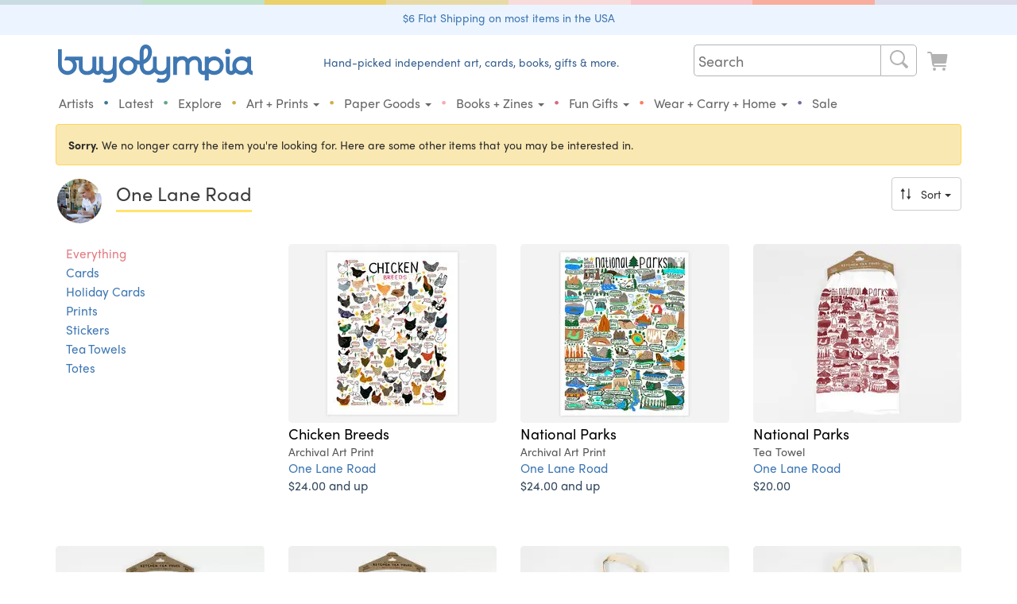

--- FILE ---
content_type: text/html; charset=ISO-8859-1
request_url: https://buyolympia.com/Item/one-lane-road-oregon-letters-sticker?sort=PriceDesc
body_size: 31657
content:
<!DOCTYPE html>
<html lang="en">
<head>
	<base href="https://buyolympia.com/" />
	<!-- 
	instance-id: i-0097d7590e27ffda9
	-->
    <meta http-equiv="X-UA-Compatible" content="IE=edge">	
	<title>One Lane Road - Oregon Letters at buyolympia.com</title>
		
	<meta http-equiv="Content-type" content="text/html;charset=ISO-8859-1" />
	<meta property="fb:page_id" content="6137598038" />
	<meta property="fb:admins" content="1386798584" />
	<meta property="og:site_name" content="buyolympia"/>
	<meta name="theme-color" content="#6a9ed3">
	<meta property="og:type" content="product" /> 
	<meta property="og:image" content="https://cdn.buyoly.com/one-lane-road-oregon-letters-sticker-MAIN-5da0f1110dccc-555.jpg" />
	<meta property="og:image:width" content="555" />	
	<meta property="og:image:height" content="478" />	<meta property="og:title" content="Oregon Letters by One Lane Road" />
	<meta property="og:description" content="One Lane Road features illustrated home goods, stationery and more from Becky Dawson.

Becky hand-draws each illustration, running a one-woman show out of her home in beautiful Estacada, Oregon.

Sticker made of premium vinyl, suitable for indoor and outdoor use.
" />
	<meta name="twitter:card" content="summary_large_image" />
	<meta name="twitter:site" content="@buyolympia" />
	<meta name="twitter:creator" content="@buyolympia" />
	<meta name="twitter:title" content="Oregon Letters by One Lane Road" />
	<meta name="twitter:description" content="One Lane Road features illustrated home goods, stationery and more from Becky Dawson.

Becky hand-draws each illustration, running a one-woman show out of her home in beautiful Estacada, Oregon.

Sticker made of premium vinyl, suitable for indoor and outdoor use.
" />
	<meta name="twitter:image:src" content="https://cdn.buyoly.com/one-lane-road-oregon-letters-sticker-MAIN-5da0f1110dccc-555.jpg" />
	<link rel="canonical" href="https://buyolympia.com/Item/one-lane-road-oregon-letters-sticker" />
	<meta property="og:url" content="https://buyolympia.com/Item/one-lane-road-oregon-letters-sticker" />
	<link rel="apple-touch-icon" href="https://cdn.buyoly.com/touch-icon-iphone.png">
	<link rel="apple-touch-icon" sizes="152x152" href="https://cdn.buyoly.com/touch-icon-ipad.png">
	<link rel="apple-touch-icon" sizes="180x180" href="https://cdn.buyoly.com/touch-icon-iphone-retina.png">
	<link rel="apple-touch-icon" sizes="167x167" href="https://cdn.buyoly.com/touch-icon-ipad-retina.png">	
	<meta name="viewport" content="width=device-width, initial-scale=1">
	<meta name="google-site-verification" content="TGCwsRVJXMNrGy_T614tI_ZZUqC8XDbL30UaprdQtxI" />
	<link rel="alternate" title="buyolympia.com latest products RSS" href="https://buyolympia.com/latest.rss" type="application/rss+xml">
	<link rel="stylesheet" href="https://cdn.buyoly.com/buyoly-4-7-22v2.min.css" >
<!-- Fonts -->	
	<script src="https://use.typekit.net/ycf6qtl.js"></script>
	<script>try{Typekit.load({ async: false });}catch(e){}</script>
<!-- Facebook Pixel Code -->
	<script>
	!function(f,b,e,v,n,t,s)
	{if(f.fbq)return;n=f.fbq=function(){n.callMethod?
	n.callMethod.apply(n,arguments):n.queue.push(arguments)};
	if(!f._fbq)f._fbq=n;n.push=n;n.loaded=!0;n.version='2.0';
	n.queue=[];t=b.createElement(e);t.async=!0;
	t.src=v;s=b.getElementsByTagName(e)[0];
	s.parentNode.insertBefore(t,s)}(window, document,'script',
	'https://connect.facebook.net/en_US/fbevents.js');
	fbq('init', '1156614821056492');
	fbq('track', 'PageView');
	</script>
	<noscript><img height="1" width="1" style="display:none"
	src="https://www.facebook.com/tr?id=1156614821056492&ev=PageView&noscript=1"
	/></noscript>
	<!-- End Facebook Pixel Code -->
	<!-- Latest compiled and minified JavaScript -->
	<script src="https://cdn.buyoly.com/jquery-1.11.3.min.js" defer></script>	
	<script src="https://cdn.buyoly.com/bootstrap-3.4.1.min.js" defer></script>
	<script src="https://cdn.buyoly.com/_js/jquery.fancybox-pat2.min.gz.js" defer></script>
	<script src="https://js.stripe.com/v3/" defer></script>
</head>
<body><div class="bo-rainbow-holder"><div class="bo22-rainbow-1"></div><div class="bo22-rainbow-2"></div><div class="bo22-rainbow-3"></div><div class="bo22-rainbow-4"></div><div class="bo22-rainbow-5"></div><div class="bo22-rainbow-6"></div><div class="bo22-rainbow-7"></div><div class="bo22-rainbow-8"></div></div>
<!--[if gte IE 7]><IMG src="https://evenhancer.comodo.com/v2.gif" style="position:absolute" alt="Comodo"><![endif]-->
<div class="double-padding text-center" style="background-color: #ecf5ff;margin-bottom: 12px;"><a href='Shipping'>$6 Flat Shipping on most items in the USA</a></div><!-- BIG BAR -->
<div class="container">	
	<div class="col-md-3 col-xs-8 col-sm-5 hidden-xs hidden-sm" id="desktopLogoHolder">
		<a href="/"><img alt="buyolympia.com" id="home-page-link" class="img-responsive bo-logo-holder" src="https://cdn.buyoly.com/buyolympia-3e77b2.svg" onerror="this.src='https://cdn.buyoly.com/buyolympia-cursive-1672x330.png'"></a>
	</div>
	
	<div class="col-lg-5 col-md-4 col-xs-8 hidden-xs hidden-sm nav-banner">
		<span class="bo22-text-1-super-dark">Hand-picked independent art, cards, books, gifts &amp; more.</span>
	</div>	
	
	<div class="col-lg-4 col-md-5 col-sm-6 col-xs-12 no-side-padding">

	<div class="hidden-sm hidden-xs">
		<nav class="navbar navbar-default navbar-bo">
		<div class="collapse navbar-collapse" id="bs-example-navbar-collapse-1">
			<ul class="nav navbar-nav navbar-right">
				
		  		<li><div>
				<form class="" role="search" action="./" method="get">
				<div class="bo22-search">
					 <div class="search">
						<input type="text" class="searchTerm" placeholder="Search" name="Search">
						<button type="submit" class="searchButton" aria-label="Search">
						  <i class="fa fa-search"><span class="cart"><svg viewBox="0 0 64 64"><path d="m29.01 10.0209h.00000003c10.4791-.0144588 18.9858 8.46881 19.0003 18.9479.00564336 4.09007-1.31049 8.07247-3.75226 11.3537l10.2571 8.6757.00000002.00000002c1.64706 1.40559 1.84281 3.88024.437222 5.5273-1.40559 1.64706-3.88024 1.84281-5.5273.437222-.157024-.134003-.303219-.280198-.437222-.437222l-8.6778-10.2555-.00000016.00000012c-8.4266 6.24536-20.3206 4.47711-26.5659-3.94948-6.24536-8.4266-4.47711-20.3206 3.94948-26.5659 3.27388-2.42643 7.24141-3.73546 11.3164-3.7337zm0 34h-.00000066c8.28427.00000036 15-6.71573 15-15 .00000036-8.28427-6.71573-15-15-15-8.28427-.00000036-15 6.71573-15 15v-.00009708c.00000125 8.28423 6.71567 14.9999 14.9999 15z" fill-rule="evenodd"/></svg></span></i>
					   </button>
					 </div>
				  </div>
				</form>
				</div></li>
				
				<li><a href="LookAtCart" aria-label="Look at Cart"><span class="cart cart-icon "><svg data-name="Layer 1" xmlns="http://www.w3.org/2000/svg" viewBox="0 0 64 64"><path d="M14.6812,15.1721l.1212.8487H50.9737a2,2,0,0,1,1.98,2.2828L50.3419,36.5865a4,4,0,0,1-3.96,3.4343H21.0208a2.0014,2.0014,0,0,0-1.9726,2.3359,2.0744,2.0744,0,0,0,2.08,1.6641H47.9139a2.0745,2.0745,0,0,1,2.08,1.6642,2.0014,2.0014,0,0,1-1.9726,2.3358H20.5371a6,6,0,0,1-5.94-5.1514L10.7215,15.738a2,2,0,0,0-1.98-1.7172H4.0208a2,2,0,0,1,0-4H8.7416A6,6,0,0,1,14.6812,15.1721Zm1.34,38.8488a4,4,0,1,1,4,4A4,4,0,0,1,16.0209,54.0209Zm28,4a4,4,0,1,1,4-4A4,4,0,0,1,44.0209,58.0209Z" fill-rule="evenodd"/></svg></span></a></li>
			</ul>
		</div>
		</nav>
	</div>
</div>

<!-- Bottom BAR -->
<div class="col-xs-12 no-side-padding">
<div id="navbar-holder">
		<nav id="navbar-main" class="navbar navbar-default navbar-bo">
		
				<div class="navbar-header">		
					<div class="bo-logo-holder-mobile pull-left"><a class="hidden-lg hidden-md" href="/"><img alt="buyolympia.com" id="home-page-link-mobile" src="https://cdn.buyoly.com/buyolympia-3e77b2.svg"></a></div>
				
					<div class="navbar-toggle collapsed no-border-no-margin pull-right no-side-padding" data-toggle="collapse" data-target="#bs-example-navbar-collapse-2" aria-expanded="false"><span class="cart"><svg viewBox="0 0 64 64"><path d="m29.01 10.0209h.00000003c10.4791-.0144588 18.9858 8.46881 19.0003 18.9479.00564336 4.09007-1.31049 8.07247-3.75226 11.3537l10.2571 8.6757.00000002.00000002c1.64706 1.40559 1.84281 3.88024.437222 5.5273-1.40559 1.64706-3.88024 1.84281-5.5273.437222-.157024-.134003-.303219-.280198-.437222-.437222l-8.6778-10.2555-.00000016.00000012c-8.4266 6.24536-20.3206 4.47711-26.5659-3.94948-6.24536-8.4266-4.47711-20.3206 3.94948-26.5659 3.27388-2.42643 7.24141-3.73546 11.3164-3.7337zm0 34h-.00000066c8.28427.00000036 15-6.71573 15-15 .00000036-8.28427-6.71573-15-15-15-8.28427-.00000036-15 6.71573-15 15v-.00009708c.00000125 8.28423 6.71567 14.9999 14.9999 15z" fill-rule="evenodd"/></svg></span><span class="cart"><svg viewBox="0 0 64 64"><path d="m15.01 16.0209h34-.00000009c1.10457-.00000005 2 .89543 2 2 .00000005 1.10457-.89543 2-2 2h-34-.00000009c-1.10457-.00000005-2-.895431-2-2 .00000005-1.10457.895431-2 2-2zm0 14h34 .00000007c1.10457.00000008 2 .895431 2 2-.00000008 1.10457-.895431 2-2 2h-34-.00000009c-1.10457-.00000005-2-.895431-2-2 .00000005-1.10457.895431-2 2-2zm0 14h34-.00000009c1.10457-.00000005 2 .89543 2 2 .00000005 1.10457-.89543 2-2 2h-34-.00000009c-1.10457-.00000005-2-.895431-2-2 .00000005-1.10457.895431-2 2-2z" fill-rule="evenodd"/></svg></span></div>
					
					<div class="navbar-toggle collapsed no-border-no-margin pull-right no-side-padding"><a href="LookAtCart" aria-label="Look at Cart"><span class="cart "><svg viewBox="0 0 64 64"><path d="M14.6812,15.1721l.1212.8487H50.9737a2,2,0,0,1,1.98,2.2828L50.3419,36.5865a4,4,0,0,1-3.96,3.4343H21.0208a2.0014,2.0014,0,0,0-1.9726,2.3359,2.0744,2.0744,0,0,0,2.08,1.6641H47.9139a2.0745,2.0745,0,0,1,2.08,1.6642,2.0014,2.0014,0,0,1-1.9726,2.3358H20.5371a6,6,0,0,1-5.94-5.1514L10.7215,15.738a2,2,0,0,0-1.98-1.7172H4.0208a2,2,0,0,1,0-4H8.7416A6,6,0,0,1,14.6812,15.1721Zm1.34,38.8488a4,4,0,1,1,4,4A4,4,0,0,1,16.0209,54.0209Zm28,4a4,4,0,1,1,4-4A4,4,0,0,1,44.0209,58.0209Z" fill-rule="evenodd"/></svg></span></a></div>
				</div>				
				
				<!-- Collect the nav links, forms, and other content for toggling -->
				<div class="collapse navbar-collapse" id="bs-example-navbar-collapse-2">
					<ul class="nav navbar-nav navbar-bo hidden-md hidden-lg">
						<li><div>			  		
				<form class="navbar-form navbar-left non-bold no-margin" role="search" action="./" method="get"><div class="form-group"><input type="text" class="form-control" placeholder="Search" name="Search"></div></form>
				</div></li>
					</ul>
					<div class="">
					<ul class="nav navbar-nav bo22-navbar">
						
						<li class="first-element-adjustment "><a href="Artists">Artists</a></li>
						<li class="hidden-xs hidden-sm"><span class="bo22-blue-dark">&bull;</span></li>
						<li ><a href="Latest">Latest</a></li>	
						<li class="hidden-xs hidden-sm"><span class="bo22-green-dark">&bull;</span></li>
						<li ><a href="Explore">Explore</a></li>
						<li class="hidden-xs hidden-sm"><span class="bo22-tan-dark">&bull;</span></li>	
						<li class="dropdown "><a href="#" class="dropdown-toggle" data-toggle="dropdown" role="button" aria-haspopup="true" aria-expanded="false">Art + Prints <span class="caret"></span></a><ul class="dropdown-menu"><li class=""><a href="Category/buyoly-exclusive"><span class="primaries"><svg version="1.1" viewBox="0 0 64 64" xmlns="http://www.w3.org/2000/svg" xmlns:xlink="http://www.w3.org/1999/xlink"><!--Generated by IJSVG (https://github.com/iconjar/IJSVG)--><path d="M38.2666,54.65l1.94429e-07,-1.64559e-07c2.18972,-1.85332 3.82452,-4.27586 4.7238,-7l-9.40039e-09,3.05324e-08c0.0837905,-0.272151 -0.068906,-0.560699 -0.341057,-0.644489c-0.0478459,-0.0147309 -0.0975821,-0.022415 -0.147643,-0.0228106l-1.3816e-06,2.60508e-08c-2.29882,0.0433453 -4.5835,0.370318 -6.8022,0.9735l-1.49625e-08,5.74221e-09c-0.266574,0.102304 -0.56561,-0.0308634 -0.667914,-0.297438c-0.0473747,-0.123445 -0.045652,-0.260349 0.00481374,-0.382562l-3.89721e-07,1.18382e-06c0.771763,-2.34431 1.10188,-4.81146 0.973602,-7.2762c0,-5.3009 -3.2189,-9.4045 -4.3515,-10.813l1.73075e-08,2.21315e-08c-0.168274,-0.215175 -0.47912,-0.253197 -0.694296,-0.0849232c-0.0768844,0.0601259 -0.134261,0.141656 -0.164904,0.234323c-1.5093,4.8193 -7.7891,11.7318 -7.7891,18.6586c0,4.1636 2.765,5.9712 2.9687,6.9369c0.1677,0.7953 -0.237,1.2354 -0.9977,0.9958c-5.0639,-1.5943 -12.9712,-8.8777 -12.9712,-17.9268c0,-16.44 16,-19.7207 16,-27.9826l2.77156e-07,2.88164e-06c-0.101623,-1.05659 -0.425979,-2.07966 -0.951698,-3.0018l4.79827e-09,1.47227e-08c-0.130354,-0.399969 0.088213,-0.829881 0.488182,-0.960235c0.143131,-0.0466477 0.296875,-0.0498369 0.441818,-0.0091648c5.1427,1.3851 17.0219,8.5662 17.0219,22.9594l7.51099e-08,-2.45884e-06c-0.0946123,3.09729 -0.773163,6.14887 -2,8.9944c0,0 3.3623,-0.584 7.92,-1.0034l-5.18276e-08,1.62786e-09c0.580552,-0.0182346 1.06596,0.437613 1.0842,1.01816c0.00161869,0.0515356 -0.000554713,0.103121 -0.00650262,0.154337c0,6.94 -5.4225,14.9413 -13.1374,17.8239c-0.6999,0.2613 -1.1676,-0.8363 -0.6039,-1.3439Z" fill="#000" fill-rule="evenodd"></path></svg></span>Buyolympia Exclusives</a></li><li class=""><a href="Category/Prints+and+Posters"><span class="primaries"><svg version="1.1" viewBox="0 0 64 64" xmlns="http://www.w3.org/2000/svg" xmlns:xlink="http://www.w3.org/1999/xlink"><path d="M49.01,10.0208l-2.18557e-07,7.10543e-15c2.76142,-1.20706e-07 5,2.23858 5,5v34v0c0,2.76142 -2.23858,5 -5,5h-34l-2.18557e-07,-1.42109e-14c-2.76142,-1.20706e-07 -5,-2.23858 -5,-5c0,0 0,0 0,0v-34l5.68434e-14,7.54979e-07c-4.16963e-07,-2.76142 2.23858,-5 5,-5Zm-35,11v22l7.10543e-15,1.50996e-07c8.33927e-08,0.552285 0.447715,1 1,1h34h-4.37114e-08c0.552285,2.41411e-08 1,-0.447715 1,-1v-22v0c0,-0.552285 -0.447715,-1 -1,-1h-34l-3.92375e-08,1.9611e-11c-0.55209,0.000275983 -0.9995,0.44791 -0.9995,1Z" fill-rule="evenodd"></path></svg></span>Prints & Posters</a></li><li class=""><a href="Category/Stamps"><span class="primaries"><svg version="1.1" viewBox="0 0 64 64" xmlns="http://www.w3.org/2000/svg" xmlns:xlink="http://www.w3.org/1999/xlink"><path d="M51.334,49.8862l-2.63442e-08,-9.33503e-09c0.399142,0.141436 0.665927,0.51894 0.666,0.9424v2.3428l2.17384e-08,-0.000208511c0,0.423486 -0.266752,0.801054 -0.665903,0.942539l4.0591e-09,-1.46116e-09c-0.568165,0.204522 -1.01548,0.651835 -1.22,1.22l-5.26458e-09,1.4857e-08c-0.141436,0.399142 -0.51894,0.665927 -0.9424,0.666h-2.343l4.91837e-08,1.83462e-11c-0.423387,-0.000157944 -0.800789,-0.266927 -0.9422,-0.666l6.71405e-08,1.90431e-07c-0.367279,-1.04172 -1.5095,-1.58846 -2.55122,-1.22118c-0.570891,0.201279 -1.0199,0.650291 -1.22118,1.22118l4.02992e-08,-1.13958e-07c-0.141186,0.399243 -0.518728,0.666112 -0.9422,0.666h-2.3436l4.91837e-08,1.83462e-11c-0.423387,-0.000157944 -0.800789,-0.266927 -0.9422,-0.666l5.8517e-08,1.65893e-07c-0.367436,-1.04166 -1.50974,-1.58823 -2.5514,-1.2208c-0.570662,0.201295 -1.0195,0.650136 -1.2208,1.2208l-5.26457e-09,1.4857e-08c-0.141436,0.399142 -0.51894,0.665927 -0.9424,0.666h-2.3429l-4.39694e-08,-3.21165e-12c-0.423497,-3.09657e-05 -0.801052,-0.266823 -0.9425,-0.666l-1.13632e-08,-3.22064e-08c-0.367514,-1.04164 -1.50986,-1.58812 -2.55149,-1.22061c-0.570547,0.201303 -1.0193,0.650059 -1.22061,1.22061l-9.0315e-10,2.54875e-09c-0.141448,0.399177 -0.519003,0.665969 -0.9425,0.666h-2.3427l3.39514e-08,-1.43245e-11c-0.423563,0.000178726 -0.801228,-0.266691 -0.9425,-0.666l-1.22308e-09,-3.46822e-09c-0.367358,-1.04169 -1.50962,-1.58835 -2.55131,-1.22099c-0.570776,0.201287 -1.0197,0.650213 -1.22099,1.22099l-9.03142e-10,2.54875e-09c-0.141448,0.399177 -0.519003,0.665969 -0.9425,0.666h-2.3427l-4.39694e-08,-3.21165e-12c-0.423497,-3.09657e-05 -0.801052,-0.266823 -0.9425,-0.666l5.70901e-08,1.58701e-07c-0.204413,-0.568234 -0.651766,-1.01559 -1.22,-1.22l6.1301e-09,2.17e-09c-0.399236,-0.141326 -0.666152,-0.518818 -0.6663,-0.94233v-2.3428l-2.9751e-08,0.00024378c6.39485e-08,-0.423512 0.266784,-0.801097 0.66597,-0.942562l-9.86764e-08,3.4869e-08c1.04172,-0.368109 1.58779,-1.511 1.21968,-2.55272c-0.201403,-0.569954 -0.649725,-1.01828 -1.21968,-1.21968l9.29523e-08,3.29409e-08c-0.399158,-0.141456 -0.665936,-0.518999 -0.66597,-0.942481v-2.3428l-2.97511e-08,0.00024378c6.39485e-08,-0.423512 0.266784,-0.801097 0.66597,-0.942562l-9.86764e-08,3.4869e-08c1.04172,-0.368109 1.58779,-1.511 1.21968,-2.55272c-0.201403,-0.569954 -0.649725,-1.01828 -1.21968,-1.21968l9.29466e-08,3.29388e-08c-0.399158,-0.141456 -0.665936,-0.518999 -0.66597,-0.942481v-2.3428l-2.97511e-08,0.00024378c6.39485e-08,-0.423512 0.266784,-0.801097 0.66597,-0.942562l-9.86764e-08,3.4869e-08c1.04172,-0.368109 1.58779,-1.511 1.21968,-2.55272c-0.201403,-0.569954 -0.649725,-1.01828 -1.21968,-1.21968l9.29466e-08,3.29388e-08c-0.399158,-0.141456 -0.665936,-0.518999 -0.66597,-0.942481v-2.3428l-2.97511e-08,0.00024378c6.39485e-08,-0.423512 0.266784,-0.801097 0.66597,-0.942562l-9.86764e-08,3.4869e-08c1.04172,-0.368109 1.58779,-1.511 1.21968,-2.55272c-0.201403,-0.569954 -0.649725,-1.01828 -1.21968,-1.21968l9.29466e-08,3.29388e-08c-0.399158,-0.141456 -0.665936,-0.518999 -0.66597,-0.942481v-2.3428l-2.97511e-08,0.00024378c6.39485e-08,-0.423512 0.266784,-0.801097 0.66597,-0.942562l-9.86764e-08,3.4869e-08c1.04172,-0.368109 1.58779,-1.511 1.21968,-2.55272c-0.201403,-0.569954 -0.649725,-1.01828 -1.21968,-1.21968l9.29466e-08,3.29388e-08c-0.399158,-0.141456 -0.665936,-0.518999 -0.66597,-0.942481v-2.3428l-2.97511e-08,0.00024378c6.39485e-08,-0.423512 0.266784,-0.801097 0.66597,-0.942562l-1.48426e-08,5.33939e-09c0.568234,-0.204413 1.01559,-0.651766 1.22,-1.22l-4.92438e-08,1.39102e-07c0.141393,-0.399402 0.519139,-0.666348 0.94283,-0.666282h2.3427l-4.34533e-08,-3.17613e-12c0.423497,3.09286e-05 0.801052,0.266823 0.9425,0.666l-5.69271e-08,-1.61424e-07c0.367358,1.04169 1.50962,1.58835 2.55131,1.22099c0.570776,-0.201287 1.0197,-0.650213 1.22099,-1.22099l-1.15755e-08,3.27185e-08c0.141272,-0.399309 0.518937,-0.666179 0.9425,-0.666h2.3427l-4.34533e-08,-3.17613e-12c0.423497,3.09286e-05 0.801052,0.266823 0.9425,0.666l3.25153e-08,9.21574e-08c0.367514,1.04164 1.50986,1.58812 2.55149,1.22061c0.570547,-0.201303 1.0193,-0.650059 1.22061,-1.22061l4.39755e-08,-1.24102e-07c0.141448,-0.399176 0.519003,-0.665969 0.9425,-0.666h2.3429l-3.12216e-08,-5.40012e-12c0.42346,7.3279e-05 0.800964,0.266858 0.9424,0.666l-9.6852e-08,-2.74571e-07c0.367436,1.04166 1.50974,1.58823 2.5514,1.2208c0.570662,-0.201295 1.0195,-0.650136 1.2208,-1.2208l-3.71494e-08,1.04838e-07c0.141411,-0.399073 0.518813,-0.665842 0.9422,-0.666h2.3432l2.63022e-08,-6.92069e-12c0.423472,-0.000111482 0.801014,0.266757 0.9422,0.666l-6.36371e-09,-1.80495e-08c0.36728,1.04172 1.5095,1.58846 2.55122,1.22118c0.570891,-0.201279 1.0199,-0.650291 1.22118,-1.22118l1.70434e-08,-4.80976e-08c0.141411,-0.399073 0.518814,-0.665842 0.9422,-0.666h2.343l-3.12216e-08,-5.40723e-12c0.42346,7.3279e-05 0.800964,0.266858 0.9424,0.666l7.21533e-08,2.00442e-07c0.204523,0.568165 0.651835,1.01548 1.22,1.22l3.0533e-08,1.08084e-08c0.399329,0.141359 0.666266,0.518989 0.6663,0.9426v2.3428l2.17384e-08,-0.000208511c0,0.423486 -0.266752,0.801054 -0.665903,0.942539l-4.44326e-09,1.56656e-09c-1.04172,0.36728 -1.58846,1.5095 -1.22118,2.55122c0.201279,0.570891 0.650291,1.0199 1.22118,1.22118l-3.80035e-09,-1.34709e-09c0.399128,0.141477 0.665874,0.519009 0.665903,0.94247v2.3428l2.17384e-08,-0.000208511c0,0.423486 -0.266752,0.801054 -0.665903,0.942539l-4.44326e-09,1.56656e-09c-1.04172,0.36728 -1.58846,1.5095 -1.22118,2.55122c0.201279,0.570891 0.650291,1.0199 1.22118,1.22118l-3.80023e-09,-1.34705e-09c0.399128,0.141477 0.665874,0.519009 0.665903,0.94247v2.3428l2.17384e-08,-0.000208511c0,0.423486 -0.266752,0.801054 -0.665903,0.942539l-4.44326e-09,1.56656e-09c-1.04172,0.36728 -1.58846,1.5095 -1.22118,2.55122c0.201279,0.570891 0.650291,1.0199 1.22118,1.22118l-3.80023e-09,-1.34705e-09c0.399128,0.141477 0.665874,0.519009 0.665903,0.94247v2.3428l2.17384e-08,-0.000208511c0,0.423486 -0.266752,0.801054 -0.665903,0.942539l-4.44325e-09,1.56655e-09c-1.04172,0.36728 -1.58846,1.5095 -1.22118,2.55122c0.201279,0.570891 0.650291,1.0199 1.22118,1.22118l-3.80023e-09,-1.34705e-09c0.399128,0.141477 0.665874,0.519009 0.665903,0.94247v2.3428l2.17384e-08,-0.000208511c0,0.423486 -0.266752,0.801054 -0.665903,0.942539l-4.44325e-09,1.56655e-09c-1.04172,0.36728 -1.58846,1.5095 -1.22118,2.55122c0.201279,0.570891 0.650291,1.0199 1.22118,1.22118Zm-6.334,-32.8862v0c0,-1.10457 -0.895431,-2 -2,-2h-22h-8.74228e-08c-1.10457,4.82823e-08 -2,0.895431 -2,2c0,0 0,0 0,0v30l2.13163e-14,3.01992e-07c1.66785e-07,1.10457 0.895431,2 2,2h22h-8.74228e-08c1.10457,4.82823e-08 2,-0.89543 2,-2Zm-2.5,30h-21h-2.18557e-08c-0.276142,-1.20706e-08 -0.5,-0.223858 -0.5,-0.5c0,0 0,0 0,0v-29l7.10543e-15,7.54979e-08c-4.16963e-08,-0.276142 0.223858,-0.5 0.5,-0.5h21h-2.18557e-08c0.276142,-1.20706e-08 0.5,0.223858 0.5,0.5v29l7.10543e-15,4.37114e-08c0,0.276142 -0.223858,0.5 -0.5,0.5Z" fill-rule="evenodd"></path></svg></span>Artist Stamps</a></li><li class=""><a href="Category/Signs"><span class="primaries"><svg data-name="Layer 1" xmlns="http://www.w3.org/2000/svg" viewBox="0 0 64 64"><title>Icons 300</title>
  <path class="cls-1" d="M32.0158,56.0155a24,24,0,1,1,24-24A24,24,0,0,1,32.0158,56.0155Zm3.5-41a3.5,3.5,0,1,0,3.5,3.5A3.5,3.5,0,0,0,35.5157,15.0157ZM43.12,29.8529l-4.3736-.7952a.5.5,0,0,1-.3465-.2468l-1.5336-2.7268a4,4,0,0,0-1.6975-1.6165l-1.7158-.858a5.6248,5.6248,0,0,0-3.8411-.4355L24.3088,24.46a3,3,0,0,0-2.293,2.9155v4.5724a1.0678,1.0678,0,0,0,2.1258.1443l.5848-4.2888a.37.37,0,0,1,.3279-.318l4.2382-.446a.1249.1249,0,0,1,.1256.1786l-2.3418,4.85A16.0026,16.0026,0,0,0,25.6579,36.68l-.6124,4.1357a.7525.7525,0,0,1-.1564.3587l-3.5446,4.4309a1.4982,1.4982,0,0,0-.3289.937,1.4739,1.4739,0,0,0,1.4738,1.4738,1.61,1.61,0,0,0,1.2195-.4655l3.67-3.8536a8.0069,8.0069,0,0,0,1.437-2.0926l1.6327-3.4474a.1251.1251,0,0,1,.19-.0452L34.8541,41.39a.4994.4994,0,0,1,.1886.3285l.7871,5.9727a1.5811,1.5811,0,0,0,1.5921,1.3245,1.5626,1.5626,0,0,0,1.6038-1.6043l-.4287-6.5561a3.9994,3.9994,0,0,0-1.2327-2.6886l-4.2848-4.09a.1248.1248,0,0,1-.028-.1412l1.8807-4.2319a.1249.1249,0,0,1,.2118-.0272l.8208,1.0258a3.5,3.5,0,0,0,2.7329,1.3136h4.2279a1.09,1.09,0,0,0,.1948-2.1628Z"/>
</svg></span>Signs</a></li><li class=""><a href="Category/Original+Art"><span class="primaries"><svg data-name="Layer 1" xmlns="http://www.w3.org/2000/svg" viewBox="0 0 64 64"><title>Icons 300</title><path d="M32.0106,8.0209a24,24,0,0,1,24,24c0,6.6167-5.9793,11-13,11h-5c-1.7684,0-4,.3231-4,3,0,2.6266,2,4.28,2,7,0,1.6164-1.2727,3-4,3a24,24,0,1,1,0-48Zm13.5,27a4.5,4.5,0,1,0-4.5-4.5A4.5,4.5,0,0,0,45.51,35.0208Zm-6.9995-11a4.5,4.5,0,1,0-4.5-4.5A4.5,4.5,0,0,0,38.5107,24.0208Zm-13,0a4.5,4.5,0,1,0-4.5-4.5A4.5,4.5,0,0,0,25.5105,24.0208Zm-11.5,6.5a4.5,4.5,0,1,0,4.5-4.5A4.5,4.5,0,0,0,14.01,30.5207Z" fill-rule="evenodd"/></svg></span>Original Art: Papercuts and Paintings</a></li></ul></li><li class="hidden-xs hidden-sm"><span class="bo22-yellow-dark no-hover-color">&bull;</span></li><li class="dropdown "><a href="#" class="dropdown-toggle" data-toggle="dropdown" role="button" aria-haspopup="true" aria-expanded="false">Paper Goods <span class="caret"></span></a><ul class="dropdown-menu"><li class=""><a href="Category/Cards"><span class="primaries"><svg viewBox="0 0 64 64" xmlns="http://www.w3.org/2000/svg" xmlns:xlink="http://www.w3.org/1999/xlink"><path d="M55.3714,25.2146l-7.35,5.5166l3.89413e-08,-2.89976e-08c-0.565752,0.421287 -1.36591,0.304175 -1.78719,-0.261577c-0.163257,-0.219241 -0.251869,-0.485076 -0.252808,-0.758423v-2.7292l6.8853e-08,-0.00013481c0.000809334,-1.65752 -1.34222,-3.00186 -2.99973,-3.00267c-0.000133555,-6.52126e-08 -0.000267111,-1.2151e-07 -0.000400666,-1.68893e-07h-21.9973l1.06901e-07,-4.98446e-11c-1.65763,0.000772904 -3.00077,1.34517 -3,3.0028c3.12018e-08,6.69176e-05 6.46415e-08,0.000133835 1.00319e-07,0.000200753v2.7292l-1.40595e-08,5.21768e-06c-0.00189975,0.704492 -0.574543,1.27406 -1.27904,1.27216c-0.273138,-0.000736551 -0.538826,-0.0891268 -0.757969,-0.252164l-7.3523,-5.5187l-7.38652e-08,-5.54928e-08c-0.674215,-0.506519 -0.81016,-1.46369 -0.303642,-2.13791c0.0865562,-0.115213 0.188986,-0.217593 0.304242,-0.304092l21.5871,-16.1854l4.56781e-08,-3.42776e-08c1.06607,-0.8 2.53233,-0.8 3.5984,6.85553e-08l21.59,16.1873l9.12035e-08,6.84485e-08c0.674464,0.506187 0.810879,1.46329 0.304692,2.13776c-0.0864996,0.115255 -0.188879,0.217686 -0.304092,0.304242Zm-46.2027,2.9209l19.817,14.87l-2.14083e-07,-1.60706e-07c1.77666,1.33368 4.22064,1.33368 5.9973,3.21411e-07l19.8143,-14.868l-8.65995e-09,6.49498e-09c0.326952,-0.245215 0.790785,-0.178953 1.036,0.147999c0.0962123,0.128283 0.148152,0.284347 0.148,0.444701v22.2754l1.71935e-08,3.47991e-05c0.000809388,1.65763 -1.34231,3.00206 -2.99993,3.00287c-3.35671e-05,1.63902e-08 -6.71342e-05,3.22173e-08 -0.000100701,4.74812e-08h-41.9967l-2.50598e-08,-1.085e-11c-1.65757,-0.000717748 -3.00072,-1.34503 -3,-3.0026c4.34034e-08,-0.000100236 9.18282e-08,-0.000200472 1.45275e-07,-0.000300708v-22.2775l7.02729e-10,7.69681e-07c-0.000373352,-0.408691 0.330633,-0.740302 0.739324,-0.740676c0.160388,-0.00014652 0.316482,0.0518201 0.444776,0.148074Z" fill-rule="evenodd"></path></svg></span>Cards</a></li><li class=""><a href="Category/Postcards"><span class="primaries"><svg data-name="Layer 1" xmlns="http://www.w3.org/2000/svg" viewBox="0 0 64 64"><title>Icons 500</title><path d="M53,49H11a3,3,0,0,1-3-3V18a3,3,0,0,1,3-3H53a3,3,0,0,1,3,3V46A3,3,0,0,1,53,49ZM13,39h7a1,1,0,1,0,0-2H13a1,1,0,1,0,0,2ZM24,25H13a1,1,0,1,0,0,2H24a1,1,0,1,0,0-2Zm2,6H13a1,1,0,1,0,0,2H26a1,1,0,0,0,0-2Zm7-11a1,1,0,0,0-2,0V44a1,1,0,0,0,2,0Zm19,.5A1.5,1.5,0,0,0,50.5,19h-9A1.5,1.5,0,0,0,40,20.5v11A1.5,1.5,0,0,0,41.5,33h9A1.5,1.5,0,0,0,52,31.5ZM49.5,31h-7a.5.5,0,0,1-.5-.5v-9a.5.5,0,0,1,.5-.5h7a.5.5,0,0,1,.5.5v9A.5.5,0,0,1,49.5,31Z" fill-rule="evenodd"/></svg></span>Postcards</a></li><li class=""><a href="Category/Calendars+and+Planners"><span class="primaries"><svg data-name="Layer 1" xmlns="http://www.w3.org/2000/svg" viewBox="0 0 64 64"><title>Icons 100</title><path d="M24.01,10.0209v6a2,2,0,1,1-4,0v-6a2,2,0,1,1,4,0Zm30,6v34a4,4,0,0,1-4,4h-36a4,4,0,0,1-4-4v-34a4,4,0,0,1,4-4h3a1,1,0,0,1,1,1V15.849a4.116,4.116,0,0,0,3.6073,4.153A4.0006,4.0006,0,0,0,26.01,16.0208v-3a1,1,0,0,1,1-1h10a1,1,0,0,1,1,1V15.849a4.1161,4.1161,0,0,0,3.6071,4.153A4.0006,4.0006,0,0,0,46.01,16.0208v-3a1,1,0,0,1,1-1h3A4,4,0,0,1,54.01,16.0208Zm-5,12h-34a1,1,0,0,0-1,1v20a1,1,0,0,0,1,1h34a1,1,0,0,0,1-1v-20A1,1,0,0,0,49.01,28.0208Zm-7-20a2,2,0,0,1,2,2v6a2,2,0,1,1-4,0v-6A2,2,0,0,1,42.01,8.0208Z" fill-rule="evenodd"/></svg></span>Calendars & Planners</a></li><li class=""><a href="Category/Notebooks"><span class="primaries"><svg data-name="Layer 1" xmlns="http://www.w3.org/2000/svg" viewBox="0 0 64 64"><title>Icons 400</title><path d="M50,56H20.4853a6,6,0,0,1-4.2427-1.7573l-3.071-3.0711A4,4,0,0,1,12,48.3432V12a2,2,0,0,1,2-2H44a2,2,0,0,1,2,2V48a2,2,0,0,1-2,2H18.8322a.5.5,0,0,0-.3535.8536l.5606.5606A2,2,0,0,0,20.4534,52H47.5a.5.5,0,0,0,.5-.5v-35a.5.5,0,0,1,.5-.5H50a2,2,0,0,1,2,2V54A2,2,0,0,1,50,56ZM33,23h2v2a1,1,0,0,0,2,0V23h2a1,1,0,1,0,0-2H37V19a1,1,0,0,0-2,0v2H33a1,1,0,1,0,0,2ZM18.6193,33.91a.9983.9983,0,0,0,1.3108-.525l1.4754-3.4473,6.6308-1.3286,2.044,4.7759a.9989.9989,0,1,0,1.8356-.7883l-1.8782-4.3885,1.16-.2324a1.0022,1.0022,0,0,0-.3928-1.9656l-1.5727.3151-3.3091-7.7322a.9977.9977,0,0,0-1.8354,0l-5.993,14.0036A1,1,0,0,0,18.6193,33.91Zm8.6113-7.1837-4.8684.9755,2.643-6.1753Z" fill-rule="evenodd"/></svg></span>Notebooks and Journals</a></li><li class=""><a href="Category/stamp-and-ink-sets"><span class="primaries"><svg data-name="Layer 1" xmlns="http://www.w3.org/2000/svg" viewBox="0 0 64 64"><title>Icons 500</title><path d="M52,48H12a2,2,0,0,1-2-2V38a2,2,0,0,1,2-2H28c0-11.99-4-14.029-4-20a8,8,0,0,1,16,0c0,5.971-4,8.01-4,20H52a2,2,0,0,1,2,2v8A2,2,0,0,1,52,48ZM16,50H48a2,2,0,0,1,0,4H16a2,2,0,1,1,0-4Z" fill-rule="evenodd"/></svg></span>Rubber Stamps</a></li><li class=""><a href="Category/tarot-decks"><span class="primaries"><svg viewBox="0 0 64 64" xmlns="http://www.w3.org/2000/svg"><path d="m24.9994 18.004a20.9977 20.9977 0 0 0 20.9906 21.0053 20.5954 20.5954 0 0 0 5.6866-.92 1.8161 1.8161 0 0 1 2.1329 2.5321 22.9472 22.9472 0 1 1 -30.3944-30.4427 1.8181 1.8181 0 0 1 2.5354 2.1344 20.6148 20.6148 0 0 0 -.9511 5.6909z" fill-rule="evenodd"/></svg></span>Tarot Decks</a></li><li class=""><a href="Category/Notepads"><span class="primaries"><svg data-name="Layer 1" xmlns="http://www.w3.org/2000/svg" viewBox="0 0 64 64"><title>Icons 300</title><path d="M59.3643,21.8953,56.47,24.7834a.7519.7519,0,0,1-1.0609,0l-4.1907-4.1765a.7458.7458,0,0,1,0-1.0573l2.8947-2.8881a2.2554,2.2554,0,0,1,3.1821,0l2.0692,2.062A2.2377,2.2377,0,0,1,59.3643,21.8953ZM53.781,27.4676,36.2786,44.9832a6.002,6.002,0,0,1-2.52,1.5065L28.712,48.0049a.5625.5625,0,0,1-.7006-.7l1.515-5.0541A6.0035,6.0035,0,0,1,31.03,39.7318L48.5332,22.2155a.7494.7494,0,0,1,1.06,0l4.1875,4.191A.7509.7509,0,0,1,53.781,27.4676ZM36.01,22.0209h-26a2,2,0,0,1,0-4h26a2,2,0,1,1,0,4Zm-26,8h18a2,2,0,0,1,0,4h-18a2,2,0,0,1,0-4Zm0,12h10a2,2,0,1,1,0,4h-10a2,2,0,1,1,0-4Z" fill-rule="evenodd"/></svg></span>Notepads</a></li><li class=""><a href="Category/Bookmarks"><span class="primaries"><svg data-name="Layer 1" xmlns="http://www.w3.org/2000/svg" viewBox="0 0 64 64"><title>Icons 100</title><path d="M17.01,54.01v-42.98a3,3,0,0,1,3-3h24a3,3,0,0,1,3,3V54.01a2,2,0,0,1-2.997,1.7339L32.509,49.1282a1,1,0,0,0-.997,0L20.0074,55.7435A2,2,0,0,1,17.01,54.01Z" fill-rule="evenodd"/></svg></span>Bookmarks</a></li><li class=""><a href="Category/Gift+Tags"><span class="primaries"><svg data-name="Layer 1" xmlns="http://www.w3.org/2000/svg" viewBox="0 0 64 64"><title>Icons 100</title><path d="M47.5,12.0147l-13.5732.0045a6,6,0,0,0-4.2423,1.759L8.9137,34.5639a3.0087,3.0087,0,0,0,0,4.2533L25.2188,55.1354a3.0039,3.0039,0,0,0,4.25,0L50.2411,34.348a6,6,0,0,0,1.7559-4.24l.0047-13.5918A4.5,4.5,0,0,0,47.5,12.0147Zm-4.5236,12.04a3.0075,3.0075,0,1,1,3.005-3.0075A3.0062,3.0062,0,0,1,42.9763,24.0546Z" fill-rule="evenodd"/></svg></span>Gift Tags</a></li></ul></li><li class="hidden-xs hidden-sm"><span class="bo22-pink-dark no-hover-color">&bull;</span></li><li class="dropdown "><a href="#" class="dropdown-toggle" data-toggle="dropdown" role="button" aria-haspopup="true" aria-expanded="false">Books + Zines <span class="caret"></span></a><ul class="dropdown-menu"><li class=""><a href="Category/Books"><span class="primaries"><svg data-name="Layer 1" xmlns="http://www.w3.org/2000/svg" viewBox="0 0 64 64"><title>Icons 400</title><path d="M50,56H20.4852a6,6,0,0,1-4.2425-1.7573l-3.071-3.0711A4,4,0,0,1,12,48.3432V12a2,2,0,0,1,2-2H44a2,2,0,0,1,2,2V48a2,2,0,0,1-2,2H18.8321a.5.5,0,0,0-.3535.8536l.5606.5606A2,2,0,0,0,20.4535,52H47.5a.5.5,0,0,0,.5-.5v-35a.5.5,0,0,1,.5-.5H50a2,2,0,0,1,2,2V54A2,2,0,0,1,50,56Z" fill-rule="evenodd"/></svg></span>All Books</a></li><li class=""><a href="Category/Zines"><span class="primaries"><svg data-name="Layer 1" xmlns="http://www.w3.org/2000/svg" viewBox="0 0 64 64"><title>Icons 100</title><path d="M29.15,50.8536a25.0483,25.0483,0,0,0-11.79-2.8448,27.5167,27.5167,0,0,0-6.8845.9417A1.1209,1.1209,0,0,1,9.01,47.8795V15.2637a1.1249,1.1249,0,0,1,.7322-1.0546A26.9634,26.9634,0,0,1,17.36,13.0112a24.4172,24.4172,0,0,1,13.0975,3.6257,1.2409,1.2409,0,0,1,.5525,1.04V49.7838A1.2428,1.2428,0,0,1,29.15,50.8536Zm25.86-35.59V47.8795a1.1209,1.1209,0,0,1-1.4655,1.071,27.5167,27.5167,0,0,0-6.8845-.9417,25.0486,25.0486,0,0,0-11.79,2.8448,1.2428,1.2428,0,0,1-1.86-1.07V17.6769a1.2409,1.2409,0,0,1,.5525-1.04A24.4172,24.4172,0,0,1,46.66,13.0112a26.9657,26.9657,0,0,1,7.618,1.1979A1.125,1.125,0,0,1,55.01,15.2637Z" fill-rule="evenodd"/></svg></span>Zines</a></li><li class=""><a href="Category/Kids-Books"><span class="primaries"><svg data-name="Layer 1" xmlns="http://www.w3.org/2000/svg" viewBox="0 0 64 64"><title>Icons 300</title><path d="M39.0106,54.0208c-2.9139,0-4.7509-1-7-1s-4.0862,1-7,1c-4.9482,0-15-8.52-15-24,0-9.09,5.7762-15,13-15,3.9506,0,5.7425,2,9,2s5.05-2,9-2c7.2236,0,13,5.91,13,15C54.01,45.5009,43.9588,54.0208,39.0106,54.0208Zm-5-40a1.6776,1.6776,0,0,1-1.5,1c-1.137,0-1.5-.5821-1.5-2,0-3.0217,2.4535-7,5-7,1.4477,0,3,.8827,3,2C39.0106,10.0179,35.9088,10.0418,34.01,14.0209Z" fill-rule="evenodd"/></svg></span>Children's Books</a></li><li class=""><a href="Category/Books-Category-Coloring"><span class="primaries"><svg version="1.1" viewBox="0 0 64 64" xmlns="http://www.w3.org/2000/svg" xmlns:xlink="http://www.w3.org/1999/xlink"><!--Generated by IJSVG (https://github.com/iconjar/IJSVG)--><path d="M32.0106,8.0209l-1.04907e-06,2.4869e-14c13.2548,-5.79387e-07 24,10.7452 24,24c0,6.6167 -5.9793,11 -13,11h-5c-1.7684,0 -4,0.3231 -4,3c0,2.6266 2,4.28 2,7c0,1.6164 -1.2727,3 -4,3l-1.04907e-06,-2.84217e-14c-13.2548,-5.79387e-07 -24,-10.7452 -24,-24c5.79387e-07,-13.2548 10.7452,-24 24,-24Zm13.5,27l-1.96701e-07,-7.10543e-15c2.48528,1.08635e-07 4.5,-2.01472 4.5,-4.5c1.08635e-07,-2.48528 -2.01472,-4.5 -4.5,-4.5c-2.48528,-1.08635e-07 -4.5,2.01472 -4.5,4.5l-1.10581e-09,-9.90838e-05c3.75226e-07,2.48501 2.01429,4.49961 4.4993,4.5Zm-6.9995,-11l-1.96701e-07,-3.55271e-15c2.48528,1.08635e-07 4.5,-2.01472 4.5,-4.5c1.08635e-07,-2.48528 -2.01472,-4.5 -4.5,-4.5c-2.48528,-1.08635e-07 -4.5,2.01472 -4.5,4.5l-1.10629e-09,-9.9106e-05c3.75238e-07,2.48509 2.01441,4.49972 4.4995,4.5Zm-13,0l-1.96701e-07,-3.55271e-15c2.48528,1.08635e-07 4.5,-2.01472 4.5,-4.5c1.08635e-07,-2.48528 -2.01472,-4.5 -4.5,-4.5c-2.48528,-1.08635e-07 -4.5,2.01472 -4.5,4.5l-1.10581e-09,-9.90838e-05c3.75226e-07,2.48501 2.01429,4.49961 4.4993,4.5Zm-11.5,6.5l5.15143e-14,6.79481e-07c3.75267e-07,2.48528 2.01472,4.5 4.5,4.5c2.48528,-3.75267e-07 4.5,-2.01472 4.5,-4.5c-3.75267e-07,-2.48528 -2.01472,-4.5 -4.5,-4.5l1.84027e-07,4.4956e-11c-2.48528,-0.000607242 -4.50049,2.01362 -4.5011,4.4989c-7.32566e-08,0.00029982 -1.16549e-07,0.00059964 -1.29878e-07,0.000899459Z" fill="#000" fill-rule="evenodd"></path></svg></span>Coloring Books</a></li></ul></li><li class="hidden-xs hidden-sm"><span class="bo22-rose-dark no-hover-color">&bull;</span></li><li class="dropdown "><a href="#" class="dropdown-toggle" data-toggle="dropdown" role="button" aria-haspopup="true" aria-expanded="false">Fun Gifts <span class="caret"></span></a><ul class="dropdown-menu"><li class=""><a href="Category/Astrology"><span class="primaries"><svg viewBox="0 0 64 64" xmlns="http://www.w3.org/2000/svg"><path d="m26.028 7.98a23.731 23.731 0 0 0 -11.3268 2.8751 1.294 1.294 0 0 0 .2054 2.3535 20.0119 20.0119 0 0 1 0 37.5752 1.294 1.294 0 0 0 -.2066 2.353 23.7794 23.7794 0 0 0 14.5649 2.6591 24.02 24.02 0 0 0 -3.2369-47.8159zm19.872 26.1847a20.0958 20.0958 0 0 1 -17.1626 17.6633 20.6066 20.6066 0 0 1 -2.71.1817 19.7576 19.7576 0 0 1 -4.1244-.431 24.0052 24.0052 0 0 0 0-39.1649 19.7057 19.7057 0 0 1 4.1251-.4309 20.0087 20.0087 0 0 1 19.8719 22.1818z"/></svg></span>Astrology & Tarot</a></li><li class=""><a href="Category/Toys+and+Games"><span class="primaries"><svg data-name="Layer 1" xmlns="http://www.w3.org/2000/svg" viewBox="0 0 64 64"><title>Icons 700</title><path d="M14,51a3.4142,3.4142,0,0,0-1,2.4142V55a1,1,0,0,0,1,1H50a1,1,0,0,0,1-1V53.4142A3.4141,3.4141,0,0,0,50,51c-2.4819-2.4819-13.3185-8.4777-14.001-25.28a1.0356,1.0356,0,0,1,.522-.9213A9.1451,9.1451,0,0,0,41,17a9,9,0,0,0-18,0,9.1451,9.1451,0,0,0,4.479,7.799,1.035,1.035,0,0,1,.522.9213C27.3184,42.5223,16.4818,48.5181,14,51Z" fill-rule="evenodd"/></svg></span>Toys & Games</a></li><li class=""><a href="Category/Mugs-and-Glassware"><span class="primaries"><svg data-name="Layer 1" xmlns="http://www.w3.org/2000/svg" viewBox="0 0 64 64"><title>Icons 600</title><path d="M44.2326,54.1673A2,2,0,0,1,42.2384,56H21.75a2,2,0,0,1-1.9943-1.8327L15.9926,9.0837A1,1,0,0,1,16.99,8h30.008a1.0005,1.0005,0,0,1,.9976,1.0834ZM20.2966,12.5419l.5841,7A.5.5,0,0,0,21.3788,20h21.23a.5.5,0,0,0,.4985-.4584l.5841-7A.5.5,0,0,0,43.1932,12H20.7947A.5.5,0,0,0,20.2966,12.5419Z" fill-rule="evenodd"/></svg></span>Mugs and Glassware</a></li><li class=""><a href="Category/Puzzles"><span class="primaries"><svg data-name="Layer 1" xmlns="http://www.w3.org/2000/svg" viewBox="0 0 64 64"><title>Icons 600</title><path d="M9.9723,25c0,2.2091,1.3667,4,3.0277,4s3.2319-3,6-3,5,2.6863,5,6-2.2319,6-5,6-4.339-3-6-3-2.86,1.8063-3.1215,4c-.2207,1.8558-1.4632,12.4015-1.8736,15.884A1.0005,1.0005,0,0,0,9.0006,56H20.9052C23.12,56,25,54.6569,25,53s-3-3.2386-3-6,2.6782-5,6-5,6,2.2386,6,5-3,4.3431-3,6,1.7248,3,3.9391,3H42.99a1.0012,1.0012,0,0,0,1.0025-1V47c0-2.2091,1.3467-4,3.0076-4s3.2317,3,6,3,5-2.6863,5-6-2.2319-6-5-6-4.37,3-6.0316,3-3.1459-1.7974-2.9759-4c.151-1.9592.8006-9.9389,1.0129-12.9458a.996.996,0,0,0-1.0968-1.0613c-2.27.2269-7.2947.81-8.9694.9758C32.7356,20.187,31,18.6569,31,17s3-3.2386,3-6-2.6782-5-6-5-6,2.2386-6,5,3,4.343,3,6-1.8891,3.1668-4.0948,2.9687c-1.7928-.1609-7.426-.7749-9.8417-.9945a1,1,0,0,0-1.0912.9961Z" fill-rule="evenodd"/></svg></span>Puzzles</a></li><li class=""><a href="Category/Stickers"><span class="primaries"><svg version="1.1" viewBox="0 0 64 64" xmlns="http://www.w3.org/2000/svg" xmlns:xlink="http://www.w3.org/1999/xlink"><path d="M53.1718,23.3135l2.81719e-06,4.62685e-07c-14.1495,-2.32386 -27.5037,7.26269 -29.8276,21.4122c-0.458607,2.79236 -0.457633,5.6409 0.00288223,8.43294l1.25613e-08,8.26697e-08c0.0585981,0.385652 -0.206532,0.745788 -0.592184,0.804386c-0.13647,0.020736 -0.276025,0.00102853 -0.401416,-0.0566866l7.92181e-07,3.46673e-07c-12.1289,-5.30783 -17.6585,-19.4431 -12.3507,-31.572c5.30783,-12.1289 19.4431,-17.6585 31.572,-12.3507c5.51835,2.41493 9.92529,6.81883 12.344,12.3355l2.38003e-10,5.16177e-10c0.163379,0.354337 0.00857764,0.774029 -0.345759,0.937409c-0.125341,0.0577928 -0.264865,0.0776059 -0.40134,0.0569922Zm-4.1987,1.6528l1.32244e-06,1.64732e-09c1.35048,0.00168229 2.69824,0.121337 4.02789,0.357599l8.82705e-08,1.68773e-08c0.640698,0.122501 1.06078,0.741196 0.938278,1.38189c-0.044626,0.2334 -0.158617,0.447912 -0.327078,0.615507l-26.26,26.2781l1.37232e-08,-1.38046e-08c-0.459454,0.462179 -1.20659,0.464389 -1.66876,0.00493469c-0.168792,-0.167797 -0.282898,-0.382714 -0.327335,-0.616535l-3.86181e-07,-2.17639e-06c-0.236112,-1.33065 -0.355665,-2.67937 -0.3573,-4.0308l9.67302e-08,0.00028497c-0.00457462,-13.2451 10.7289,-23.9862 23.974,-23.991Z" fill-rule="evenodd"></path></svg></span>Stickers</a></li><li class=""><a href="Category/playing-cards"><span class="primaries"><svg data-name="Layer 1" xmlns="http://www.w3.org/2000/svg" viewBox="0 0 64 64"><title>Icons 700</title><path d="M45,56H19a4,4,0,0,1-4-4V12a4,4,0,0,1,4-4H45a4,4,0,0,1,4,4V52A4,4,0,0,1,45,56ZM37.1592,28.016a6,6,0,1,0-10.3184,0A5.993,5.993,0,0,0,27,40a5.9136,5.9136,0,0,0,3.8246-1.4244,11.5831,11.5831,0,0,1-2.6013,4.4354l-1.0886,1.1436a.5153.5153,0,0,0-.0886.5733.4714.4714,0,0,0,.423.2741h9.0616a.4714.4714,0,0,0,.423-.2741.5153.5153,0,0,0-.0886-.5733L35.7766,43.011a11.5833,11.5833,0,0,1-2.601-4.4353A5.9137,5.9137,0,0,0,37,40a5.993,5.993,0,0,0,.1593-11.984Z" fill-rule="evenodd"/></svg></span>Playing Cards</a></li><li class=""><a href="Category/Buttons-And-Magnets"><span class="primaries"><svg version="1.1" viewBox="0 0 64 64" xmlns="http://www.w3.org/2000/svg" xmlns:xlink="http://www.w3.org/1999/xlink"><path d="M32.0023,55.9844l-1.04907e-06,-2.13163e-14c-13.2548,-5.79387e-07 -24,-10.7452 -24,-24c5.79387e-07,-13.2548 10.7452,-24 24,-24c13.2548,5.79387e-07 24,10.7452 24,24l2.84217e-14,-1.04907e-06c0,13.2548 -10.7452,24 -24,24Zm3,-31.5v0c0,-0.276142 -0.223858,-0.5 -0.5,-0.5h-14l-1.96701e-07,3.55271e-15c-2.48528,1.08635e-07 -4.5,2.01472 -4.5,4.5c1.08635e-07,2.48528 2.01472,4.5 4.5,4.5c2.48528,-1.08635e-07 4.5,-2.01472 4.5,-4.5v0c0,-0.276142 -0.223858,-0.5 -0.5,-0.5h-1h-2.18557e-08c-0.276142,1.20706e-08 -0.5,0.223858 -0.5,0.5c0,0 0,0 0,0v0c0,1.38071 -1.11929,2.5 -2.5,2.5c-1.38071,0 -2.5,-1.11929 -2.5,-2.5c0,-1.38071 1.11929,-2.5 2.5,-2.5h14h-2.18557e-08c0.276142,1.20706e-08 0.5,-0.223858 0.5,-0.5Zm0,7v0c0,-0.276142 -0.223858,-0.5 -0.5,-0.5h-7.5218l6.24352e-09,-8.65441e-12c-0.282977,0.000392063 -0.541534,0.160355 -0.6682,0.4134l1.27621e-07,-2.53108e-07c-0.174463,0.346008 -0.379725,0.675605 -0.6133,0.9848l1.17123e-08,-1.52849e-08c-0.1257,0.164042 -0.0946176,0.398925 0.0694248,0.524625c0.0652291,0.0499828 0.145098,0.0771036 0.227275,0.0771749h8.5065h-2.18557e-08c0.276142,1.20706e-08 0.5,-0.223858 0.5,-0.5Zm7.5894,-8.4993l-4.6034,-0.0007l5.86549e-09,-6.01297e-11c-0.546853,0.00560604 -0.985795,0.453141 -0.9808,1v0.8106l-6.10129e-10,3.53412e-07c-0.000912469,0.528568 0.205288,1.03646 0.5744,1.4148l1.31,1.3359l-4.98448e-08,-5.12717e-08c0.312484,0.32143 0.826373,0.328681 1.1478,0.0161972c0.00547496,-0.00532259 0.0108745,-0.0107222 0.0161971,-0.0161971l2.38963e-08,-2.4508e-08c0.154783,-0.158745 0.241255,-0.371785 0.2409,-0.5935v-0.7166l-5.81356e-09,-6.81622e-07c-0.00116557,-0.136681 0.108522,-0.248516 0.245201,-0.249999c0,0 0.7956,-0.0163 1.8786,-0.0163l3.59823e-08,3.54355e-10c1.09375,0.0107713 1.97167,0.90616 1.9609,1.99991c-3.05222e-07,3.09932e-05 -6.11172e-07,6.19864e-05 -9.17849e-07,9.29796e-05l1.95748e-08,1.17213e-06c0.00848675,0.50819 -0.182166,0.999536 -0.531201,1.369c-1.5811,1.6126 -3.3857,-0.4218 -4.42,-0.4218c-1.043,0 -2.4227,1.4144 -2.4227,3.072v1.0015l-4.36757e-08,4.73274e-06c-0.00504809,0.547158 0.434152,0.994947 0.981305,1.0005h4.603l-1.65393e-07,3.24469e-09c3.03902,-0.0596196 5.45431,-2.57157 5.39469,-5.61059c-0.0579792,-2.95541 -2.44017,-5.33721 -5.39559,-5.39471Z" fill-rule="evenodd"></path></svg></span>Buttons and Magnets</a></li><li class=""><a href="Category/DIY-and-Craft"><span class="primaries"><svg data-name="Layer 1" xmlns="http://www.w3.org/2000/svg" viewBox="0 0 64 64"><title>Icons 200</title><path d="M36.532,29.0809l-2.6932-4.3733a2.0008,2.0008,0,0,1,0-2.0976l8.7-14.1279a1,1,0,0,1,1.2869-.3769c1.7164.8251,5.1619,3.3007,1.6806,8.9558-1.0246,1.6637-3.93,6.4709-7.265,12.01A1.0006,1.0006,0,0,1,36.532,29.0809Zm15.24,15.2465c2.2809,3.9687,1.3278,8.8113-2.1294,10.816s-8.1087.4129-10.39-3.5556c-.8889-1.5467-3.8249-6.47-7.2342-12.1583-3.4094,5.6883-6.3452,10.6116-7.2341,12.1583-2.2812,3.9685-6.9328,5.56-10.39,3.5556s-4.41-6.8473-2.1293-10.816a8.2017,8.2017,0,0,1,7.7518-4.3136,4.9029,4.9029,0,0,0,4.2778-1.9048l3.51-5.6994c-4.1265-6.8637-8.0472-13.3572-9.2731-15.3486-3.4837-5.6588-.0316-8.134,1.6837-8.9574a.9967.9967,0,0,1,1.2834.3785L39.7422,38.109A4.9028,4.9028,0,0,0,44.02,40.0138,8.2017,8.2017,0,0,1,51.7718,44.3274Zm-31.3526.1012c-1.6054-.9975-3.7657-.2055-4.8249,1.7686s-.6167,4.3827.9889,5.38,3.7655.2054,4.8248-1.7687S22.0247,45.4257,20.4192,44.4286ZM48.4067,46.22c-1.064-1.9662-3.2338-2.7551-4.8464-1.7615s-2.0573,3.3926-.9932,5.3588,3.2338,2.7551,4.8464,1.7617S49.4708,48.1862,48.4067,46.22Z" fill-rule="evenodd"/></svg></span>DIY and Crafting</a></li></ul></li><li class="hidden-xs hidden-sm"><span class="bo22-peach-dark  no-hover-color">&bull;</span></li><li class="dropdown "><a href="#" class="dropdown-toggle" data-toggle="dropdown" role="button" aria-haspopup="true" aria-expanded="false">Wear + Carry + Home <span class="caret"></span></a><ul class="dropdown-menu"><li class=""><a href="Category/Pins"><span class="primaries"><svg viewBox="0 0 64 64" xmlns="http://www.w3.org/2000/svg"><path d="m53.0023 17.97h-14.1716-.00000011c-.530478.00011063-1.0392.210893-1.4143.586l-.8283.8284.00000004-.00000004c-.375075.375136-.883821.585893-1.4143.5859h-6.3431-.00000004c-.530445-.00003373-1.03915-.210789-1.4142-.5859l-.8285-.8284.00000008.00000008c-.37501-.375123-.883676-.585913-1.4141-.586h-14.1717-.00000004c-.552285-.00000002-1-.447715-1-1v-4 .00000015c-.00000008-.552285.447715-1 1-1h42-.00000004c.552285-.00000002 1 .447715 1 1v4 .00000005c0 .552246-.447654.999945-.9999 1zm-22.9749 4h3.9778.00000005c.555148-.00313296 1.00772.444363 1.01086.999511.00005472.00969699-.00003087.0193943-.00025677.0290888l-.2893 9.9685c-.2092 7.19-.663567 14.3582-1.3631 21.5046l.00000003.00001177c.00185298.774631-.577793 1.42737-1.34721 1.51709l-.00000009-.00000001c-.769463-.0896424-1.34915-.742435-1.3472-1.5171-.699326-7.13947-1.15362-14.3077-1.36289-21.5046l-.2893-9.9685-.00000005-.00000205c-.0129867-.554949.426361-1.01535.98131-1.02834.00976214-.00022845.0195271-.00031463.0292917-.0002585z" fill-rule="evenodd"/></svg></span>Enamel Pins</a></li><li class=""><a href="Category/Patches"><span class="primaries"><svg version="1.1" viewBox="0 0 64 64" xmlns="http://www.w3.org/2000/svg" xmlns:xlink="http://www.w3.org/1999/xlink"><path d="M32.0022,55.9844l-1.04907e-06,-1.42109e-14c-13.2548,-5.79387e-07 -24,-10.7452 -24,-24c5.79387e-07,-13.2548 10.7452,-24 24,-24c13.2548,5.79387e-07 24,10.7452 24,24l1.42109e-14,-1.04907e-06c0,13.2548 -10.7452,24 -24,24Zm18.6778,-16.8832l5.97608e-07,-1.55338e-06c0.489129,-1.2714 0.845914,-2.58984 1.0647,-3.9344l7.85684e-09,-4.46254e-08c0.0965009,-0.548107 -0.269598,-1.07067 -0.817705,-1.16717c-0.0551121,-0.00970316 -0.110937,-0.0147987 -0.166895,-0.0152339h-0.0136l-3.52603e-08,3.29038e-10c-0.494932,0.00461848 -0.912517,0.369549 -0.9834,0.8594l3.50782e-07,-2.14817e-06c-0.197443,1.20913 -0.518872,2.39472 -0.9592,3.538l-2.30523e-08,5.74429e-08c-0.184702,0.460249 -0.00508808,0.986379 0.4225,1.2376l0.0116,0.0067l6.48059e-08,3.68863e-08c0.483245,0.275054 1.09797,0.106282 1.37302,-0.376964c0.026958,-0.0473628 0.0500259,-0.0968362 0.0689764,-0.147933Zm-15.4977,12.6288l1.97406e-06,-3.15435e-07c1.3466,-0.215173 2.6674,-0.568746 3.9414,-1.0551l-5.74057e-08,2.11653e-08c0.521813,-0.192391 0.788863,-0.771369 0.596472,-1.29318c-0.0190586,-0.0516918 -0.0423273,-0.101732 -0.0695716,-0.149618l-0.01,-0.0178l-1.79129e-08,-3.04831e-08c-0.25135,-0.427732 -0.777734,-0.607317 -1.2381,-0.4224l-2.02931e-06,7.81362e-07c-1.14383,0.440417 -2.33014,0.761357 -3.54,0.9577l-3.37059e-08,4.85363e-09c-0.490148,0.0705813 -0.855428,0.488317 -0.86,0.9835v0.012l7.64178e-09,1.02425e-06c0.00415076,0.556301 0.458487,1.00391 1.01479,0.999756c0.0553192,-0.000412757 0.11051,-0.00538198 0.165014,-0.0148573Zm-5.18,-0.9866v-0.0105l1.82638e-08,1.97248e-06c-0.0045822,-0.494926 -0.369541,-0.912502 -0.859398,-0.983302l-7.82106e-07,-1.27341e-07c-1.21009,-0.197025 -2.39666,-0.518221 -3.5409,-0.9585l-6.43433e-09,-2.58009e-09c-0.460271,-0.184564 -0.986322,-0.00487761 -1.2375,0.4227l-0.0019,0.0031l-9.64615e-09,1.69513e-08c-0.275007,0.483272 -0.106175,1.09798 0.377097,1.37299c0.0470754,0.0267884 0.0962359,0.0497342 0.147003,0.0686142l1.04965e-06,4.05357e-07c1.27059,0.490679 2.58839,0.849008 3.9325,1.0693l-1.55191e-08,-2.74221e-09c0.547993,0.0968302 1.07073,-0.268909 1.16756,-0.816902c0.00978443,-0.0553732 0.0149164,-0.111468 0.0153421,-0.167698Zm-9.1015,-3.53l0.0023,-0.004l-7.7127e-09,1.36289e-08c0.243339,-0.429999 0.137252,-0.973163 -0.25,-1.28l9.83471e-07,8.1085e-07c-0.944337,-0.778584 -1.80747,-1.65073 -2.5762,-2.6031l-7.00766e-09,-8.9011e-09c-0.306497,-0.389311 -0.851415,-0.496349 -1.2824,-0.2519l-0.0073,0.0044l4.63415e-08,-2.71482e-08c-0.479726,0.281038 -0.640795,0.897759 -0.359758,1.37748c0.0278394,0.0475213 0.0595316,0.092678 0.0947575,0.135015l1.13277e-06,1.39871e-06c0.854372,1.05495 1.8131,2.02092 2.8616,2.8832l-6.45097e-08,-5.42031e-08c0.425883,0.357841 1.06122,0.302681 1.41906,-0.123202c0.036414,-0.0433381 0.0691098,-0.0896688 0.0977401,-0.1385Zm-7.5764,-22.3458l2.8733e-07,-7.47024e-07c-0.489039,1.27145 -0.845724,2.58991 -1.0644,3.9345l-2.533e-08,1.43856e-07c-0.0965005,0.548051 0.269554,1.07056 0.817605,1.16706c0.0551451,0.00970991 0.111004,0.0148062 0.166995,0.015236h0.0136l-2.67042e-08,2.51084e-10c0.494883,-0.00465314 0.912432,-0.36951 0.9834,-0.8593l6.37067e-07,-3.90173e-06c0.197431,-1.20917 0.51886,-2.39479 0.959201,-3.5381l-9.79827e-09,2.44157e-08c0.184714,-0.460278 0.00510324,-0.986442 -0.4225,-1.2377l-0.0116,-0.0066l3.16758e-08,1.80411e-08c-0.483168,-0.275191 -1.09794,-0.106592 -1.37313,0.376575c-0.0270447,0.0474839 -0.0501787,0.0970908 -0.0691726,0.148329Zm-0.064,9.1168h-0.0016l-5.37004e-08,3.89988e-10c-0.556302,0.00404002 -1.004,0.458287 -0.999958,1.01459c0.000414782,0.0571146 0.00568658,0.11409 0.0157584,0.170312l-7.93123e-07,-4.78733e-06c0.222044,1.34027 0.580196,2.6544 1.0689,3.92199l-4.39698e-08,-1.18126e-07c0.193991,0.521162 0.773737,0.786386 1.2949,0.592396c0.0506597,-0.0188569 0.0997187,-0.0417628 0.146701,-0.0684954v0l3.81967e-08,-2.2455e-08c0.427903,-0.251555 0.607419,-0.778284 0.4222,-1.2388l-5.37554e-07,-1.39425e-06c-0.440685,-1.143 -0.763655,-2.32796 -0.963899,-3.53649l3.39844e-08,2.28632e-07c-0.0725854,-0.488322 -0.489728,-0.85121 -0.983396,-0.855494Zm3.503,-13.1075l0.0128,0.0074l-1.00372e-07,-5.68246e-08c0.430649,0.243807 0.974764,0.137005 1.2813,-0.2515l2.35973e-07,-2.89297e-07c0.774796,-0.94988 1.64387,-1.81879 2.5939,-2.5934l2.33924e-08,-1.84833e-08c0.388076,-0.306635 0.494526,-0.850478 0.2507,-1.2808l-0.0044,-0.0078l-2.70214e-08,-4.60947e-08c-0.281259,-0.479788 -0.89821,-0.640728 -1.378,-0.359469c-0.0478174,0.0280313 -0.0932388,0.0599627 -0.135801,0.0954689l-7.52611e-07,6.1192e-07c-1.05566,0.858321 -2.0216,1.82144 -2.883,2.8746l1.78804e-08,-2.13417e-08c-0.357201,0.426348 -0.301147,1.06154 0.125201,1.41874c0.0429925,0.0360198 0.0889188,0.0683852 0.1373,0.0967585Zm12.0587,-8.6379l-1.35194e-06,2.16027e-07c-1.3466,0.215173 -2.6674,0.568746 -3.9414,1.0551l-2.51937e-08,9.28885e-09c-0.521813,0.192391 -0.788863,0.771369 -0.596472,1.29318c0.0190587,0.0516918 0.0423273,0.101732 0.0695716,0.149618l0.01,0.0179l-7.00837e-08,-1.19215e-07c0.251411,0.427659 0.777757,0.607189 1.2381,0.4223l5.78985e-07,-2.22931e-07c1.14383,-0.440417 2.33014,-0.761357 3.54,-0.9577l5.46773e-08,-7.86875e-09c0.49017,-0.0705416 0.85547,-0.488301 0.86,-0.9835v-0.012l-7.92732e-09,-1.06251e-06c-0.00415081,-0.556301 -0.458487,-1.00391 -1.01479,-0.999756c-0.0553189,0.000412758 -0.11051,0.00538193 -0.165013,0.0148571Zm5.18,0.9866v0.01l6.48706e-09,7.08132e-07c0.00453445,0.494964 0.369506,0.912596 0.859401,0.983399l1.34201e-06,2.18504e-07c1.21009,0.197025 2.39666,0.518221 3.5409,0.9585l3.6011e-08,1.444e-08c0.460271,0.184564 0.986322,0.00487758 1.2375,-0.4227l0.0019,-0.0031l-4.20573e-09,7.39077e-09c0.275007,-0.483272 0.106175,-1.09798 -0.377097,-1.37299c-0.0470754,-0.0267884 -0.0962359,-0.0497342 -0.147003,-0.0686142l-1.56255e-06,-6.03495e-07c-1.27057,-0.490725 -2.58838,-0.849055 -3.9325,-1.0693l3.99647e-08,7.0618e-09c-0.547993,-0.0968309 -1.07073,0.268908 -1.16756,0.816901c-0.00979617,0.0554393 -0.0149288,0.111602 -0.0153438,0.167899Zm9.1015,3.53l-0.0023,0.004l2.34133e-08,-4.13732e-08c-0.243339,0.429999 -0.137252,0.973163 0.25,1.28l2.95878e-07,2.43945e-07c0.944337,0.778585 1.80747,1.65073 2.5762,2.6031l-5.06725e-08,-6.43638e-08c0.306501,0.389315 0.851445,0.496316 1.2824,0.2518l0.0073,-0.0043l8.48166e-08,-4.96881e-08c0.479726,-0.281038 0.640795,-0.897759 0.359757,-1.37748c-0.0278394,-0.0475213 -0.0595316,-0.092678 -0.0947575,-0.135015l7.20679e-07,8.89853e-07c-0.854396,-1.05496 -1.81312,-2.02096 -2.8616,-2.8833l-3.50591e-08,-2.9454e-08c-0.425948,-0.35785 -1.06134,-0.302645 -1.41919,0.123303c-0.0363593,0.0432784 -0.0690112,0.0895404 -0.09761,0.138296Zm2.8431,26.58l-5.54958e-07,6.80364e-07c-0.774797,0.94988 -1.64387,1.81879 -2.5939,2.5934l-4.52739e-08,3.57728e-08c-0.388076,0.306635 -0.494526,0.850478 -0.2507,1.2808l0.0044,0.0078l-1.74999e-08,-2.98524e-08c0.281259,0.479788 0.89821,0.640728 1.378,0.359469c0.0478174,-0.0280313 0.0932389,-0.0599627 0.135801,-0.0954689l3.18067e-07,-2.58608e-07c1.05566,-0.858321 2.0216,-1.82144 2.883,-2.8746l3.97851e-08,-4.74866e-08c0.357202,-0.426347 0.301148,-1.06154 -0.1252,-1.41874c-0.0429926,-0.03602 -0.0889192,-0.0683856 -0.137301,-0.096759l-0.0128,-0.0074l1.03046e-07,5.82824e-08c-0.430697,-0.243601 -0.974698,-0.136635 -1.2811,0.2519Zm3.2724,-18.9824v0l-1.07151e-08,6.29918e-09c-0.427903,0.251555 -0.607419,0.778284 -0.4222,1.2388l7.43587e-07,1.92863e-06c0.440685,1.143 0.763655,2.32796 0.963899,3.53649l-1.18595e-08,-7.97906e-08c0.0725591,0.488178 0.48948,0.851022 0.983,0.8555h0.0016l-5.23884e-08,3.68029e-10c0.556303,-0.003908 1.00411,-0.458049 1.0002,-1.01435c-0.000399633,-0.0568876 -0.00561777,-0.113639 -0.0155984,-0.169646l7.50938e-07,4.5327e-06c-0.222044,-1.34027 -0.580196,-2.6544 -1.0689,-3.92199l3.50974e-08,9.44481e-08c-0.193706,-0.521268 -0.773306,-0.78681 -1.29457,-0.593104c-0.0508467,0.0188949 -0.100083,0.0418676 -0.147229,0.0686941Z" fill-rule="evenodd"></path></svg></span>Patches</a></li><li class=""><a href="Category/tote-bags"><span class="primaries"><svg data-name="Layer 1" xmlns="http://www.w3.org/2000/svg" viewBox="0 0 64 64"><title>Icons 600</title><path d="M50,54H14a3.9993,3.9993,0,0,1-4-3.9988V44.3548A23.9892,23.9892,0,0,1,11.528,35.93c1.0107-2.694,3.49-9.6856,3.8416-10.623A1.9923,1.9923,0,0,1,17.6838,24.06c.9664.2242,2.3375.56,4.0109.89A.2555.2555,0,0,0,22,24.7048V20c0-7.7775,2.2223-10,10-10s10,2.2221,10,10v4.7052a.2554.2554,0,0,0,.3052.2452c1.6735-.3306,3.0446-.6662,4.0112-.89A1.9918,1.9918,0,0,1,48.63,25.3072c.3517.9374,2.831,7.929,3.8416,10.623A23.9871,23.9871,0,0,1,54,44.3548v5.6464A3.9994,3.9994,0,0,1,50,54ZM38,20c0-5.4165-.5833-6-6-6s-6,.5833-6,6v5.4089a.2492.2492,0,0,0,.219.25A49.6908,49.6908,0,0,0,32,26.0078a49.6841,49.6841,0,0,0,5.7808-.3494.2491.2491,0,0,0,.2191-.25Z" fill-rule="evenodd"/></svg></span>Tote Bags</a></li><li class=""><a href="Category/Trays-and-Plates"><span class="primaries"><svg version="1.1" viewBox="0 0 64 64" xmlns="http://www.w3.org/2000/svg" xmlns:xlink="http://www.w3.org/1999/xlink"><path d="M57.5736,47.99h-1.1472l-2.54516e-08,-3.55982e-12c-0.789026,-0.00011046 -1.4286,-0.639774 -1.4286,-1.4288v-10.8549l1.75782e-08,-2.0461e-06c0.0035177,-0.409493 -0.17252,-0.799977 -0.481702,-1.0685l-4.03585e-07,-3.37769e-07c-1.70628,-1.42802 -2.63408,-3.58072 -2.5005,-5.8017c0,-8.5512 3.3775,-12.8982 6.31,-12.86l-3.55373e-08,-1.42946e-09c0.381741,0.0153551 0.681786,0.331986 0.6766,0.714v29.871l1.3074e-12,1.93554e-06c0,0.789043 -0.639558,1.42873 -1.4286,1.4289Zm-25.5714,1.9944l-7.86805e-07,-2.84217e-14c-9.94113,-4.3454e-07 -18,-8.05888 -18,-18c4.3454e-07,-9.94113 8.05888,-18 18,-18c9.94113,4.3454e-07 18,8.05888 18,18l1.42109e-14,-7.86805e-07c0,9.94113 -8.05887,18 -18,18Zm0,-31.999l-7.41286e-07,5.31486e-12c-7.73149,5.56379e-05 -13.9991,6.26771 -13.999,13.9992c5.56379e-05,7.73149 6.26771,13.9991 13.9992,13.999c7.73145,-5.56376e-05 13.999,-6.26765 13.999,-13.9991l3.62476e-10,0.000100741c0,-7.73151 -6.26759,-13.9991 -13.9991,-13.9992Zm0,25.9992l-5.24537e-07,-1.42109e-14c-6.62742,-2.89694e-07 -12,-5.37258 -12,-12c2.89694e-07,-6.62742 5.37258,-12 12,-12c6.62742,2.89694e-07 12,5.37258 12,12l1.42109e-14,-5.24537e-07c0,6.62742 -5.37258,12 -12,12Zm-22.9822,2.561l5.43923e-09,-5.55868e-06c-0.000769693,0.788165 -0.640328,1.42648 -1.42849,1.42571c-3.3825e-05,-3.30322e-08 -6.765e-05,-6.7267e-08 -0.000101475,-1.02704e-07h-1.17871l1.61839e-08,-1.47509e-11c-0.788127,0.000718323 -1.42763,-0.637573 -1.4284,-1.4257v-10.559c0,-3.3475 -2.9822,-2.7268 -2.9822,-7.2818c0,-3.7662 0.5589,-10.7841 0.6882,-12.3842l-1.63114e-08,1.97681e-07c0.0152187,-0.184439 0.170549,-0.32566 0.3556,-0.3233h0.75l1.99945e-08,-2.22435e-11c0.19381,-0.000215614 0.352288,0.154443 0.3568,0.3482c0,0 0.2338,8.5684 0.243,8.9678l-2.85428e-08,-1.08341e-06c0.0107209,0.406948 0.349308,0.728153 0.756256,0.717432c0.387472,-0.0102078 0.700841,-0.318764 0.717044,-0.706031c0.0153,-0.3947 0.4051,-8.9848 0.4051,-8.9848l-6.75195e-09,1.66149e-07c0.00778357,-0.191536 0.165406,-0.342758 0.3571,-0.3426h0.7417l-3.84607e-09,5.20117e-12c0.191773,-0.000259528 0.34947,0.151078 0.3571,0.3427c0,0 0.39,8.59 0.4051,8.9848l-3.1385e-08,-7.5008e-07c0.0170161,0.406678 0.360488,0.722561 0.767166,0.705545c0.387214,-0.0162017 0.695726,-0.329527 0.705934,-0.716944c0.0094,-0.3994 0.2429,-8.9678 0.2429,-8.9678l-1.92017e-08,7.96475e-07c0.00467212,-0.193805 0.163238,-0.34842 0.357099,-0.348201h0.7505l1.99353e-08,-2.3846e-10c0.184994,-0.00221283 0.34024,0.138931 0.3556,0.3233c0.1291,1.6 0.688,8.618 0.688,12.3842c0,4.5557 -2.9822,3.93 -2.9822,7.2818Z" fill-rule="evenodd"></path></svg></span>Trays and Plates</a></li><li class=""><a href="Category/Ornaments"><span class="primaries"><svg version="1.1" viewBox="0 0 64 64" xmlns="http://www.w3.org/2000/svg" xmlns:xlink="http://www.w3.org/1999/xlink"><path d="M32.0023,55.9844l-7.86805e-07,-2.13163e-14c-9.94113,-4.3454e-07 -18,-8.05888 -18,-18c4.3454e-07,-9.94113 8.05888,-18 18,-18c9.94113,4.3454e-07 18,8.05888 18,18l2.13163e-14,-7.86805e-07c0,9.94113 -8.05887,18 -18,18Zm4,-42v3v0c0,0.552285 -0.447715,1 -1,1h-6h-4.37114e-08c-0.552285,-2.41411e-08 -1,-0.447715 -1,-1c0,0 0,-3.55271e-15 0,-3.55271e-15v-3c0,-0.0079 0.0042,-0.0142 0.0044,-0.022l-2.05068e-07,-2.72591e-07c-1.66009,-2.20671 -1.21697,-5.34137 0.989743,-7.00146c2.20671,-1.66009 5.34137,-1.21697 7.00146,0.989743c1.3392,1.78016 1.3392,4.23156 -4.10137e-07,6.01172c0.000200205,0.00759977 0.00440021,0.0140998 0.00440021,0.0219998Zm-4,-5l-8.74228e-08,1.77636e-15c-1.10457,4.82823e-08 -2,0.895431 -2,2c4.82823e-08,1.10457 0.895431,2 2,2c1.10457,-4.82823e-08 2,-0.895431 2,-2v8.74228e-08c0,-1.10457 -0.89543,-2 -2,-2Z" fill-rule="evenodd"></path></svg></span>Ornaments</a></li><li class=""><a href="Category/Towels"><span class="primaries"><svg viewBox="0 0 64 64" xmlns="http://www.w3.org/2000/svg"><path d="m55.5 19h-5a.5.5 0 0 1 -.5-.5v-4a.5.5 0 0 1 .5-.5h5a2.5 2.5 0 1 1 0 5zm-9.5 35h-28a2 2 0 0 1 -2-2v-5.5a.5.5 0 0 1 .5-.5h31a.5.5 0 0 1 .5.5v5.5a2 2 0 0 1 -2 2zm1.5-10h-31a.5.5 0 0 1 -.5-.5v-29.5a4 4 0 0 1 4-4h24a4 4 0 0 1 4 4v29.5a.5.5 0 0 1 -.5.5zm-34-25h-5a2.5 2.5 0 0 1 0-5h5a.5.5 0 0 1 .5.5v4a.5.5 0 0 1 -.5.5z" fill-rule="evenodd"/></svg></span>Tea Towels</a></li><li class=""><a href="Category/Keychains"><span class="primaries"><svg viewBox="0 0 64 64" xmlns="http://www.w3.org/2000/svg"><path d="m13.4244 53.4352-2.8284-2.8283a2 2 0 0 1 -.5856-1.4141v-2.3428a2 2 0 0 1 .5856-1.4141l17.12-17.12a1 1 0 0 0 .2927-.7068v-4.1991a13.252 13.252 0 0 1 13.0045-13.386 12.9993 12.9993 0 0 1 12.9943 12.9929 13.2522 13.2522 0 0 1 -13.386 13.0052h-6.1984a1 1 0 0 0 -.7072.2928l-1.414 1.414a1 1 0 0 0 -.293.7073v2.1714a1 1 0 0 1 -.2927.707l-1.4143 1.4141a1 1 0 0 1 -.7071.2929h-1.1714a1 1 0 0 0 -.707.2929l-1.4142 1.414a1.0006 1.0006 0 0 0 -.293.7072v1.1714a1 1 0 0 1 -.293.7073l-1.414 1.414a1 1 0 0 1 -.707.2929h-2.1712a1 1 0 0 0 -.7073.293l-1.414 1.414a1 1 0 0 0 -.293.7073v1.1712a1 1 0 0 1 -.2928.7071l-.4142.4141a.9991.9991 0 0 1 -.707.2929h-2.7573a1.9992 1.9992 0 0 1 -1.414-.5857zm31.5837-31.4123a3 3 0 1 0 -3-3 3 3 0 0 0 3 3zm-30.2849 26.7 15.9919-15.992a1 1 0 1 0 -1.4141-1.4141l-15.992 15.9918a1 1 0 0 0 1.4142 1.414z" fill-rule="evenodd"/></svg></span>Keychains</a></li><li class=""><a href="Category/Blankets"><span class="primaries"><svg viewBox="0 0 64 64" xmlns="http://www.w3.org/2000/svg"><path d="m59 48h-1.3751-.00000002c-.383477-.00048899-.735296.212669-.9124.5528l-.4475.8944.00000002-.00000005c-.16948.338974-.516019.553015-.895.5528h-2.7654.00000001c-.378837.00006289-.725184-.213955-.8946-.5528l-.4475-.8944.00000004.00000008c-.166467-.338201-.51055-.552521-.8875-.5528h-36.75-.00000004c-.383522-.00037429-.735374.212734-.9127.5528l-.4475.8944.00000001-.00000002c-.169448.338909-.515891.552939-.8948.5528h-2.7653.00000003c-.378863-.00002517-.725226-.214005-.8948-.5528l-.4471-.8944.00000001.00000003c-.166693-.33823-.510924-.552522-.888-.5528h-1.3748-.00000004c-.552285-.00000002-1-.447715-1-1v-2 .00000015c-.00000008-.552285.447715-1 1-1h54-.00000004c.552285-.00000002 1 .447715 1 1v2 .00000004c0 .552285-.447715 1-1 1-.00000001 0-.00000003 0-.00000004 0zm-2-6h-50-.00000013c-1.65685-.00000007-3-1.34315-3-3v-6 .00000045c-.00000025-1.65685 1.34315-3 3-3h50-.00000013c1.65685-.00000007 3 1.34315 3 3v6 .00000013c0 1.65685-1.34315 3-3 3-.00000004 0-.00000009 0-.00000013 0zm-2-14h-5-.00000004c-.552285-.00000002-1-.447715-1-1v-3c0-1.10457-.895431-2-2-2h-10-.00000009c-1.10457.00000005-2 .895431-2 2v3c0 .552285-.447715 1-1 1h-4-.00000004c-.552285-.00000002-1-.447715-1-1v-3c0-1.10457-.895431-2-2-2h-10-.00000009c-1.10457.00000005-2 .895431-2 2v3c0 .552285-.447715 1-1 1h-5-.00000004c-.552285-.00000002-1-.447715-1-1v-9.1735l-.00000012-.00008143c-.00200234-1.33042.872177-2.50334 2.14768-2.88164l.00000143-.0000004c7.10842-2.00895 14.4657-3.0004 21.8523-2.94478l-.00000136.00000001c7.38667-.055651 14.744.935807 21.8524 2.9448 1.2755.378326 2.14965 1.55128 2.14762 2.8817v9.1735c0 .552285-.447715 1-1 1z" fill-rule="evenodd"/></svg></span>Blankets and Bedding</a></li><li class=""><a href="Category/Jewelry"><span class="primaries"><svg data-name="Layer 1" xmlns="http://www.w3.org/2000/svg" viewBox="0 0 64 64"><title>Icons 400</title><path d="M58.9822,33.2963,51.48,35.172a1.3414,1.3414,0,0,0-.5226,2.3408l2.3576,1.9229a1.3414,1.3414,0,0,1-.9832,2.3741l-3.0269-.3076a1.3416,1.3416,0,0,0-1.2859,2.0248l3.979,6.6313a1.3414,1.3414,0,0,1-1.84,1.84L43.5262,48.02a1.3414,1.3414,0,0,0-2.0249,1.2858l.3074,3.0268a1.3414,1.3414,0,0,1-2.374.9834L37.512,50.9579a1.3415,1.3415,0,0,0-2.341.5225L33.2955,58.983a1.3413,1.3413,0,0,1-2.6026,0L28.8172,51.48a1.3415,1.3415,0,0,0-2.3409-.5225l-1.9229,2.3579a1.3415,1.3415,0,0,1-2.3742-.9834l.3076-3.0268A1.3413,1.3413,0,0,0,20.4622,48.02L13.831,51.9986a1.3414,1.3414,0,0,1-1.84-1.84l3.9788-6.6313a1.3414,1.3414,0,0,0-1.2859-2.0248l-3.0267.3076a1.3414,1.3414,0,0,1-.9833-2.3741l2.3576-1.9229a1.3414,1.3414,0,0,0-.5222-2.3408L5.006,33.2963a1.3413,1.3413,0,0,1,0-2.6026l7.5028-1.8757a1.3414,1.3414,0,0,0,.5222-2.3408l-2.3576-1.9229a1.3414,1.3414,0,0,1,.9833-2.3741l3.0267.3076a1.3414,1.3414,0,0,0,1.2859-2.0247L11.99,13.8319a1.3414,1.3414,0,0,1,1.84-1.84L20.4622,15.97a1.3413,1.3413,0,0,0,2.0246-1.2858l-.3076-3.0267a1.3415,1.3415,0,0,1,2.3742-.9834l1.9229,2.3576a1.3415,1.3415,0,0,0,2.3409-.5224L30.6929,5.007a1.3413,1.3413,0,0,1,2.6026,0L35.171,12.51a1.3415,1.3415,0,0,0,2.341.5224l1.9227-2.3576a1.3414,1.3414,0,0,1,2.374.9834l-.3074,3.0267A1.3415,1.3415,0,0,0,43.5262,15.97l6.631-3.9788a1.3414,1.3414,0,0,1,1.84,1.84l-3.979,6.6312a1.3415,1.3415,0,0,0,1.2859,2.0247l3.0269-.3076a1.3414,1.3414,0,0,1,.9832,2.3741L50.957,26.4772A1.3414,1.3414,0,0,0,51.48,28.818l7.5026,1.8757A1.3413,1.3413,0,0,1,58.9822,33.2963ZM32,16.9995A15,15,0,1,0,47.0006,32,15.0006,15.0006,0,0,0,32,16.9995Zm0,28A13,13,0,1,1,45,32,13,13,0,0,1,32,45Z" fill-rule="evenodd"/></svg></span>Jewelry</a></li><li class=""><a href="Category/Scarves+and+Handkerchief"><span class="primaries"><svg version="1.1" viewBox="0 0 64 64" xmlns="http://www.w3.org/2000/svg" xmlns:xlink="http://www.w3.org/1999/xlink"><path d="M52.0013,25.98h-6.9774h-4.37114e-08c-0.552285,-2.41411e-08 -1,-0.447715 -1,-1c0,0 0,0 0,0v-10l1.42109e-14,1.50996e-07c-8.33927e-08,-0.552285 0.447715,-1 1,-1h6.9775h-8.74228e-08c1.10457,-4.82823e-08 2,0.89543 2,2v8v1.33627e-07c0,1.10457 -0.895431,2 -2,2c-3.33275e-05,0 -6.66551e-05,-8.33044e-10 -9.99826e-05,-2.49913e-09Zm-9.214,30.782l-7.4184,3.06l-7.21269e-08,2.97929e-08c-1.02677,0.424122 -2.20296,-0.0644232 -2.62708,-1.0912c-0.0135861,-0.0328912 -0.026297,-0.0661372 -0.0381193,-0.0997028l-1.45296e-06,-4.44888e-06c-1.92829,-5.90432 -2.84305,-12.0925 -2.7055,-18.3022v-26.3354l-2.68258e-08,2.57378e-05c0.00114479,-1.10518 0.897995,-2.00017 2.00317,-1.99903c0.000100847,1.04462e-07 0.000201694,2.16546e-07 0.000302541,3.36255e-07h8.0134l-3.69535e-08,4.24905e-11c1.10518,-0.00127088 2.00213,0.893621 2.0034,1.9988c7.75914e-08,6.74745e-05 1.5177e-07,0.000134949 2.22536e-07,0.000202424v26.335l6.95003e-07,-2.77565e-05c-0.118212,4.72101 0.522035,9.4304 1.89632,13.9485l-1.04583e-08,-3.07584e-08c0.33868,0.99608 -0.15488,2.0839 -1.12749,2.48503Zm-32.7859,-32.782v-8l2.84217e-14,3.01992e-07c-1.66785e-07,-1.10457 0.89543,-2 2,-2h14.9868h-4.37114e-08c0.552285,-2.41411e-08 1,0.447715 1,1v10v0c0,0.552285 -0.447715,1 -1,1h-14.9867l4.83804e-08,-2.4194e-12c-1.10457,5.52552e-05 -2.00004,-0.89533 -2.0001,-1.9999c-1.66678e-09,-3.33196e-05 -2.50093e-09,-6.66392e-05 -2.50242e-09,-9.99588e-05Zm43.9328,21.7812l2.03857e-08,7.60932e-08c0.285827,1.0669 -0.347318,2.16351 -1.4142,2.4494l-6.4643,1.7321l-3.64623e-09,9.66317e-10c-0.584305,0.154851 -1.18351,-0.19329 -1.33836,-0.777595c-0.00878378,-0.0331442 -0.0160052,-0.0666828 -0.0216404,-0.100505l-1.65786e-06,-1.01379e-05c-0.472524,-2.88951 -0.697208,-5.81412 -0.671598,-8.7419v-11.3427l1.42109e-14,1.50996e-07c-8.33927e-08,-0.552285 0.447715,-1 1,-1h3.1868l-2.16736e-08,-1.9682e-12c0.565724,5.14317e-05 1.06089,0.38005 1.2073,0.9265Z" fill-rule="evenodd"></path></svg></span>Scarves and Handkerchief</a></li></ul></li><li class="hidden-xs hidden-sm"><span class="bo22-violet-dark no-hover-color">&bull;</span></li>						<li ><a href="Sale">Sale</a></li>
					</ul>
					</div>
				</div>
				</nav>
				<!-- /.navbar-collapse -->
			</div>
	</div>
</div>
<div class="container"><div class="hidden-lg hidden-md col-sm-12 small-tagline bo22-text-1-super-dark extra-bottom">Independent art, cards, books, gifts &amp; more.</div></div>
 <!-- top level container div -->
<div class='container'><div class='alert alert-warning'><b>Sorry.</b> We no longer carry the item you're looking for. Here are some other items that you may be interested in.</div></div><div class="container"><div class="row"><div class='col-xs-12 double-extra-bottom'><div class='pull-left'><div class='artist-avatar-float-left'><img class='default-artist-avatar' src='https://cdn.buyoly.com/onelaneroad400x400.jpg' width='60' height='60'></div><span class='underline-yellow'>One Lane Road</span></div><div class='pull-right'>		
	<span class="dropdown dropdown-menu-right">
		<button class="btn btn-default dropdown-toggle" type="button" id="dropdownMenu1" data-toggle="dropdown" aria-haspopup="true" aria-expanded="true">
		<div class="move-up-4"><span class="primaries"><svg viewBox="0 0 64 64" xmlns="http://www.w3.org/2000/svg"><path d="m20.8335 10.4349 6.9888 9.9743a1.0274 1.0274 0 0 1 -.8192 1.6225h-4.9823v29.9891a2 2 0 0 1 -4 0v-29.9891h-4.9951a1.0274 1.0274 0 0 1 -.8191-1.6225l6.9888-9.9743a.9956.9956 0 0 1 1.6381 0zm31.0014 33.1976-6.9887 9.9742a.9957.9957 0 0 1 -1.6382 0l-6.9887-9.9742a1.0274 1.0274 0 0 1 .8191-1.6225h4.9823v-29.9891a2 2 0 0 1 4 0v29.9891h4.9953a1.0273 1.0273 0 0 1 .8189 1.6225z" fill-rule="evenodd"/></svg></span> Sort <span class="caret"></span>
		</div>
		</button>
		<ul class="dropdown-menu dropdown-menu-right" aria-labelledby="dropdownMenu1">
			<li><a href="/Item/one-lane-road-oregon-letters-sticker?sort=Popular" > <span class="primaries"><svg viewBox="0 0 64 64" xmlns="http://www.w3.org/2000/svg"><path d="m32.0061 55.9878c-4.0261 0-23.9985-14.353-23.9985-31.0259a12.7648 12.7648 0 0 1 12.5447-12.9744 12.5313 12.5313 0 0 1 11.4538 7.6987 12.5315 12.5315 0 0 1 11.4539-7.6987 12.7649 12.7649 0 0 1 12.5448 12.9744c0 16.6729-19.9724 31.0259-23.9987 31.0259zm6.6225-23.0009h-4.52l2.7928-7.568a1.0031 1.0031 0 0 0 -1.6549-1.0941l-10.8907 12.3812a1.3763 1.3763 0 0 0 1.0278 2.2823h4.52l-2.7926 7.568a1.003 1.003 0 0 0 1.6549 1.0937l10.8907-12.3808a1.3763 1.3763 0 0 0 -1.028-2.2823z" fill-rule="evenodd"/></svg></span> Popular</a></li>
			
			<li><a href="/Item/one-lane-road-oregon-letters-sticker?sort=Latest" ><span class="primaries"><svg viewBox="0 0 64 64" xmlns="http://www.w3.org/2000/svg"><path d="m32.01 56.0209a24 24 0 1 1 24-24 24 24 0 0 1 -24 24zm9.4961-19.55-6.6378-5.9809-1.3544-13.1319a1.5092 1.5092 0 0 0 -3 0c-.0182.1759-1.493 14.481-1.512 14.6554a2.3776 2.3776 0 0 0 1.3824 2.4047l9.559 4.46a1.4515 1.4515 0 0 0 1.5632-2.4073z" fill-rule="evenodd"/></svg></span> Latest</a></li>
			
			<li><a href="/Item/one-lane-road-oregon-letters-sticker?sort=PriceDesc" onclick="event.preventDefault();" ><span class="primaries"><svg viewBox="0 0 64 64" xmlns="http://www.w3.org/2000/svg"><path d="m25.022 12v19.9889h-8.004a2.0031 2.0031 0 0 0 -1.536 3.2852l14.9986 18.0268a1.9975 1.9975 0 0 0 3.0722 0l14.9984-18.0268a2.0033 2.0033 0 0 0 -1.5364-3.2852h-8.0057v-19.9889a1.9991 1.9991 0 0 0 -1.9982-2h-9.9909a1.9992 1.9992 0 0 0 -1.998 2z" fill-rule="evenodd"/></svg></span> <b>Price ($$ to $)</b></a></li>
			
			<li><a href="/Item/one-lane-road-oregon-letters-sticker?sort=PriceAsc" ><span class="primaries"><svg viewBox="0 0 64 64" xmlns="http://www.w3.org/2000/svg"><path d="m25.0221 52v-19.9888h-8.0042a2.0033 2.0033 0 0 1 -1.536-3.2853l14.9986-18.0267a1.9978 1.9978 0 0 1 3.0724 0l14.9982 18.0267a2.0033 2.0033 0 0 1 -1.5362 3.2853h-8.0057v19.9888a1.9991 1.9991 0 0 1 -1.9982 2h-9.991a1.9991 1.9991 0 0 1 -1.9979-2z" fill-rule="evenodd"/></svg></span> Price ($ to $$)</a></li>
		</ul>
	</span>
	</div></div><div class='col-xs-12 col-md-3'>
			<nav class="navbar navbar-default" role="navigation">
			  <div>
			 
			    <div class="navbar-header">
			      <button type="button" class="btn btn-block btn-sm navbar-toggle" data-toggle="collapse" data-target="#books-collapse">
			        <span class="sr-only">Toggle navigation</span><span>Filter Results</span> </button></div>  <div class="collapse navbar-collapse buyoly-sidebar" id="books-collapse">
			    <ul class="nav head-menu nav-stacked">
			        <input type="hidden" id="selected_menu_item" value="=$selectedMenuId; ?>" />                               <li class="buyoly-sidebar-active"><a href="Artist/One+Lane+Road">Everything</a></li><li><a href="Category/onelaneroad-cards">Cards</a></li><li><a href="Category/onelaneroad-holiday-cards">Holiday Cards</a></li><li><a href="Category/onelaneroad-prints">Prints</a></li><li><a href="Category/onelaneroad-stickers">Stickers</a></li><li><a href="Category/onelaneroad-teatowels">Tea Towels</a></li><li><a href="Category/onelaneroad-totes">Totes</a></li></ul>
			    </div>
			  </div>
			</nav>
			</div> <!-- Sidebar --><div class="col-sm-3 col-xs-6 " data-category="">
	<div class="buyoly-result-tumbnail-container ">
		<div class="buyoly-result-cropped"><a href="Item/onelaneroad-chicken-breeds-print"><picture><source type="image/webp" srcset="https://cdn.buyoly.com/onelaneroad-chicken-breeds-print-MAIN-5d87eff1bbd3f-262.webp 1x, https://cdn.buyoly.com/onelaneroad-chicken-breeds-print-MAIN-5d87eff1bbd3f-524.webp 2x"> 			<img src="https://cdn.buyoly.com/onelaneroad-chicken-breeds-print-MAIN-5d87eff1bbd3f-262.jpg"  srcset="https://cdn.buyoly.com/onelaneroad-chicken-breeds-print-MAIN-5d87eff1bbd3f-524.jpg 2x"  class="img-responsive" alt="Chicken Breeds"></picture></a></div>
<div class="buyoly-title-and-teaser-wrapper">
		<div class="buyoly-result-title"><a href="Item/onelaneroad-chicken-breeds-print">Chicken Breeds</a></div>		
		<div class="buyoly-result-teaser">Archival Art Print</div>		
</div>		
		<div class="buyoly-result-artist-link"><a href="Artist/One+Lane+Road">One Lane Road</a></div>

		<p class="buyoly-result-price"><a href="Item/onelaneroad-chicken-breeds-print">
							$24.00 and up			</a>
			</p>	
	</div>
</div><div class="col-sm-3 col-xs-6 " data-category="">
	<div class="buyoly-result-tumbnail-container ">
		<div class="buyoly-result-cropped"><a href="Item/onelaneroad-national-parks-print"><picture><source type="image/webp" srcset="https://cdn.buyoly.com/onelaneroad-national-parks-print-MAIN-68150e8b11c00-262.webp 1x, https://cdn.buyoly.com/onelaneroad-national-parks-print-MAIN-68150e8b11c00-524.webp 2x"> 			<img src="https://cdn.buyoly.com/onelaneroad-national-parks-print-MAIN-68150e8b11c00-262.jpg"  srcset="https://cdn.buyoly.com/onelaneroad-national-parks-print-MAIN-68150e8b11c00-524.jpg 2x"  class="img-responsive" alt="National Parks"></picture></a></div>
<div class="buyoly-title-and-teaser-wrapper">
		<div class="buyoly-result-title"><a href="Item/onelaneroad-national-parks-print">National Parks</a></div>		
		<div class="buyoly-result-teaser">Archival Art Print</div>		
</div>		
		<div class="buyoly-result-artist-link"><a href="Artist/One+Lane+Road">One Lane Road</a></div>

		<p class="buyoly-result-price"><a href="Item/onelaneroad-national-parks-print">
							$24.00 and up			</a>
			</p>	
	</div>
</div><div class="col-sm-3 col-xs-6 " data-category="">
	<div class="buyoly-result-tumbnail-container ">
		<div class="buyoly-result-cropped"><a href="Item/onelaneroad-national-parks-tea-towel"><picture><source type="image/webp" srcset="https://cdn.buyoly.com/onelaneroad-national-parks-tea-towel-MAIN-5e67fa1e24acd-262.webp 1x, https://cdn.buyoly.com/onelaneroad-national-parks-tea-towel-MAIN-5e67fa1e24acd-524.webp 2x"> 			<img src="https://cdn.buyoly.com/onelaneroad-national-parks-tea-towel-MAIN-5e67fa1e24acd-262.jpg"  srcset="https://cdn.buyoly.com/onelaneroad-national-parks-tea-towel-MAIN-5e67fa1e24acd-524.jpg 2x"  class="img-responsive" alt="National Parks"></picture></a></div>
<div class="buyoly-title-and-teaser-wrapper">
		<div class="buyoly-result-title"><a href="Item/onelaneroad-national-parks-tea-towel">National Parks</a></div>		
		<div class="buyoly-result-teaser">Tea Towel</div>		
</div>		
		<div class="buyoly-result-artist-link"><a href="Artist/One+Lane+Road">One Lane Road</a></div>

		<p class="buyoly-result-price"><a href="Item/onelaneroad-national-parks-tea-towel">
							$20.00			</a>
			</p>	
	</div>
</div><div class="col-sm-3 col-xs-6 " data-category="">
	<div class="buyoly-result-tumbnail-container ">
		<div class="buyoly-result-cropped"><a href="Item/onelaneroad-olrtt-2009-oregon-coast-tea-towel"><picture><source type="image/webp" srcset="https://cdn.buyoly.com/onelaneroad-olrtt-2009-oregon-coast-tea-towel-MAIN-67c62a608ef9c-262.webp 1x, https://cdn.buyoly.com/onelaneroad-olrtt-2009-oregon-coast-tea-towel-MAIN-67c62a608ef9c-524.webp 2x"> 			<img src="https://cdn.buyoly.com/onelaneroad-olrtt-2009-oregon-coast-tea-towel-MAIN-67c62a608ef9c-262.jpg"  srcset="https://cdn.buyoly.com/onelaneroad-olrtt-2009-oregon-coast-tea-towel-MAIN-67c62a608ef9c-524.jpg 2x"  class="img-responsive" alt="Oregon Coast"></picture></a></div>
<div class="buyoly-title-and-teaser-wrapper">
		<div class="buyoly-result-title"><a href="Item/onelaneroad-olrtt-2009-oregon-coast-tea-towel">Oregon Coast</a></div>		
		<div class="buyoly-result-teaser">Tea Towel</div>		
</div>		
		<div class="buyoly-result-artist-link"><a href="Artist/One+Lane+Road">One Lane Road</a></div>

		<p class="buyoly-result-price"><a href="Item/onelaneroad-olrtt-2009-oregon-coast-tea-towel">
							$20.00			</a>
			</p>	
	</div>
</div><div class="col-sm-3 col-xs-6 " data-category="">
	<div class="buyoly-result-tumbnail-container ">
		<div class="buyoly-result-cropped"><a href="Item/onelaneroad-olrtt-2008-oregon-legend-tea-towel"><picture><source type="image/webp" srcset="https://cdn.buyoly.com/onelaneroad-olrtt-2008-oregon-legend-tea-towel-MAIN-67c62a43770c7-262.webp 1x, https://cdn.buyoly.com/onelaneroad-olrtt-2008-oregon-legend-tea-towel-MAIN-67c62a43770c7-524.webp 2x"> 			<img src="https://cdn.buyoly.com/onelaneroad-olrtt-2008-oregon-legend-tea-towel-MAIN-67c62a43770c7-262.jpg"  srcset="https://cdn.buyoly.com/onelaneroad-olrtt-2008-oregon-legend-tea-towel-MAIN-67c62a43770c7-524.jpg 2x"  class="img-responsive" alt="Oregon Legend"></picture></a></div>
<div class="buyoly-title-and-teaser-wrapper">
		<div class="buyoly-result-title"><a href="Item/onelaneroad-olrtt-2008-oregon-legend-tea-towel">Oregon Legend</a></div>		
		<div class="buyoly-result-teaser">Tea Towel</div>		
</div>		
		<div class="buyoly-result-artist-link"><a href="Artist/One+Lane+Road">One Lane Road</a></div>

		<p class="buyoly-result-price"><a href="Item/onelaneroad-olrtt-2008-oregon-legend-tea-towel">
							$20.00			</a>
			</p>	
	</div>
</div><div class="col-sm-3 col-xs-6 " data-category="">
	<div class="buyoly-result-tumbnail-container ">
		<div class="buyoly-result-cropped"><a href="Item/onelaneroad-olrts-1023-oregon-coast-tote-bag"><picture><source type="image/webp" srcset="https://cdn.buyoly.com/onelaneroad-olrts-1023-oregon-coast-tote-bag-MAIN-67c62a1d3db5e-262.webp 1x, https://cdn.buyoly.com/onelaneroad-olrts-1023-oregon-coast-tote-bag-MAIN-67c62a1d3db5e-524.webp 2x"> 			<img src="https://cdn.buyoly.com/onelaneroad-olrts-1023-oregon-coast-tote-bag-MAIN-67c62a1d3db5e-262.jpg"  srcset="https://cdn.buyoly.com/onelaneroad-olrts-1023-oregon-coast-tote-bag-MAIN-67c62a1d3db5e-524.jpg 2x"  class="img-responsive" alt="Oregon Coast"></picture></a></div>
<div class="buyoly-title-and-teaser-wrapper">
		<div class="buyoly-result-title"><a href="Item/onelaneroad-olrts-1023-oregon-coast-tote-bag">Oregon Coast</a></div>		
		<div class="buyoly-result-teaser">Tote Bag</div>		
</div>		
		<div class="buyoly-result-artist-link"><a href="Artist/One+Lane+Road">One Lane Road</a></div>

		<p class="buyoly-result-price"><a href="Item/onelaneroad-olrts-1023-oregon-coast-tote-bag">
							$20.00			</a>
			</p>	
	</div>
</div><div class="col-sm-3 col-xs-6 " data-category="">
	<div class="buyoly-result-tumbnail-container ">
		<div class="buyoly-result-cropped"><a href="Item/onelaneroad-olrts-1022-oregon-legend-tote-bag"><picture><source type="image/webp" srcset="https://cdn.buyoly.com/onelaneroad-olrts-1022-oregon-legend-tote-bag-MAIN-67c629f43a80a-262.webp 1x, https://cdn.buyoly.com/onelaneroad-olrts-1022-oregon-legend-tote-bag-MAIN-67c629f43a80a-524.webp 2x"> 			<img src="https://cdn.buyoly.com/onelaneroad-olrts-1022-oregon-legend-tote-bag-MAIN-67c629f43a80a-262.jpg"  srcset="https://cdn.buyoly.com/onelaneroad-olrts-1022-oregon-legend-tote-bag-MAIN-67c629f43a80a-524.jpg 2x"  class="img-responsive" alt="Oregon Legend"></picture></a></div>
<div class="buyoly-title-and-teaser-wrapper">
		<div class="buyoly-result-title"><a href="Item/onelaneroad-olrts-1022-oregon-legend-tote-bag">Oregon Legend</a></div>		
		<div class="buyoly-result-teaser">Tote Bag</div>		
</div>		
		<div class="buyoly-result-artist-link"><a href="Artist/One+Lane+Road">One Lane Road</a></div>

		<p class="buyoly-result-price"><a href="Item/onelaneroad-olrts-1022-oregon-legend-tote-bag">
							$20.00			</a>
			</p>	
	</div>
</div><div class="col-sm-3 col-xs-6 " data-category="">
	<div class="buyoly-result-tumbnail-container ">
		<div class="buyoly-result-cropped"><a href="Item/onelaneroad-olrts-1020-support-your-local-farmer-tote-bag"><picture><source type="image/webp" srcset="https://cdn.buyoly.com/onelaneroad-support-your-local-farmer-tote-bag-MAIN-665642a008525-262.webp 1x, https://cdn.buyoly.com/onelaneroad-support-your-local-farmer-tote-bag-MAIN-665642a008525-524.webp 2x"> 			<img src="https://cdn.buyoly.com/onelaneroad-support-your-local-farmer-tote-bag-MAIN-665642a008525-262.jpg"  srcset="https://cdn.buyoly.com/onelaneroad-support-your-local-farmer-tote-bag-MAIN-665642a008525-524.jpg 2x"  class="img-responsive" alt="Support Your Local Farmer"></picture></a></div>
<div class="buyoly-title-and-teaser-wrapper">
		<div class="buyoly-result-title"><a href="Item/onelaneroad-olrts-1020-support-your-local-farmer-tote-bag">Support Your Local Farmer</a></div>		
		<div class="buyoly-result-teaser">Tote Bag</div>		
</div>		
		<div class="buyoly-result-artist-link"><a href="Artist/One+Lane+Road">One Lane Road</a></div>

		<p class="buyoly-result-price"><a href="Item/onelaneroad-olrts-1020-support-your-local-farmer-tote-bag">
							$20.00			</a>
			</p>	
	</div>
</div><div class="col-sm-3 col-xs-6 " data-category="">
	<div class="buyoly-result-tumbnail-container ">
		<div class="buyoly-result-cropped"><a href="Item/onelaneroad-olrts-1011-gnome-tote-bag"><picture><source type="image/webp" srcset="https://cdn.buyoly.com/onelaneroad-gnome-tote-bag-MAIN-65cbc0577f21c-262.webp 1x, https://cdn.buyoly.com/onelaneroad-gnome-tote-bag-MAIN-65cbc0577f21c-524.webp 2x"> 			<img src="https://cdn.buyoly.com/onelaneroad-gnome-tote-bag-MAIN-65cbc0577f21c-262.jpg"  srcset="https://cdn.buyoly.com/onelaneroad-gnome-tote-bag-MAIN-65cbc0577f21c-524.jpg 2x"  class="img-responsive" alt="Gnome"></picture></a></div>
<div class="buyoly-title-and-teaser-wrapper">
		<div class="buyoly-result-title"><a href="Item/onelaneroad-olrts-1011-gnome-tote-bag">Gnome</a></div>		
		<div class="buyoly-result-teaser">Tote Bag</div>		
</div>		
		<div class="buyoly-result-artist-link"><a href="Artist/One+Lane+Road">One Lane Road</a></div>

		<p class="buyoly-result-price"><a href="Item/onelaneroad-olrts-1011-gnome-tote-bag">
							$20.00			</a>
			</p>	
	</div>
</div><div class="col-sm-3 col-xs-6 " data-category="">
	<div class="buyoly-result-tumbnail-container ">
		<div class="buyoly-result-cropped"><a href="Item/onelaneroad-olrts-1001-bookworm-tote-bag"><picture><source type="image/webp" srcset="https://cdn.buyoly.com/onelaneroad-bookworm-tote-bag-MAIN-648a25e0dda0b-262.webp 1x, https://cdn.buyoly.com/onelaneroad-bookworm-tote-bag-MAIN-648a25e0dda0b-524.webp 2x"> 			<img src="https://cdn.buyoly.com/onelaneroad-bookworm-tote-bag-MAIN-648a25e0dda0b-262.jpg"  srcset="https://cdn.buyoly.com/onelaneroad-bookworm-tote-bag-MAIN-648a25e0dda0b-524.jpg 2x"  class="img-responsive" alt="Bookworm"></picture></a></div>
<div class="buyoly-title-and-teaser-wrapper">
		<div class="buyoly-result-title"><a href="Item/onelaneroad-olrts-1001-bookworm-tote-bag">Bookworm</a></div>		
		<div class="buyoly-result-teaser">Tote Bag</div>		
</div>		
		<div class="buyoly-result-artist-link"><a href="Artist/One+Lane+Road">One Lane Road</a></div>

		<p class="buyoly-result-price"><a href="Item/onelaneroad-olrts-1001-bookworm-tote-bag">
							$20.00			</a>
			</p>	
	</div>
</div><div class="col-sm-3 col-xs-6 " data-category="">
	<div class="buyoly-result-tumbnail-container ">
		<div class="buyoly-result-cropped"><a href="Item/onelaneroad-olrts-1017-portland-city-of-roses-tote-bag"><picture><source type="image/webp" srcset="https://cdn.buyoly.com/onelaneroad-portland-city-of-roses-tote-bag-MAIN-6452bbb810d44-262.webp 1x, https://cdn.buyoly.com/onelaneroad-portland-city-of-roses-tote-bag-MAIN-6452bbb810d44-524.webp 2x"> 			<img src="https://cdn.buyoly.com/onelaneroad-portland-city-of-roses-tote-bag-MAIN-6452bbb810d44-262.jpg"  srcset="https://cdn.buyoly.com/onelaneroad-portland-city-of-roses-tote-bag-MAIN-6452bbb810d44-524.jpg 2x"  class="img-responsive" alt="Portland City of Roses"></picture></a></div>
<div class="buyoly-title-and-teaser-wrapper">
		<div class="buyoly-result-title"><a href="Item/onelaneroad-olrts-1017-portland-city-of-roses-tote-bag">Portland City of Roses</a></div>		
		<div class="buyoly-result-teaser">Tote Bag</div>		
</div>		
		<div class="buyoly-result-artist-link"><a href="Artist/One+Lane+Road">One Lane Road</a></div>

		<p class="buyoly-result-price"><a href="Item/onelaneroad-olrts-1017-portland-city-of-roses-tote-bag">
							$20.00			</a>
			</p>	
	</div>
</div><div class="col-sm-3 col-xs-6 " data-category="">
	<div class="buyoly-result-tumbnail-container ">
		<div class="buyoly-result-cropped"><a href="Item/onelaneroad-olrts-1019-slugs-and-snails-tote-bag"><picture><source type="image/webp" srcset="https://cdn.buyoly.com/onelaneroad-slugs-and-snails-tote-bag-MAIN-64134e275266c-262.webp 1x, https://cdn.buyoly.com/onelaneroad-slugs-and-snails-tote-bag-MAIN-64134e275266c-524.webp 2x"> 			<img src="https://cdn.buyoly.com/onelaneroad-slugs-and-snails-tote-bag-MAIN-64134e275266c-262.jpg"  srcset="https://cdn.buyoly.com/onelaneroad-slugs-and-snails-tote-bag-MAIN-64134e275266c-524.jpg 2x"  class="img-responsive" alt="Slugs and Snails"></picture></a></div>
<div class="buyoly-title-and-teaser-wrapper">
		<div class="buyoly-result-title"><a href="Item/onelaneroad-olrts-1019-slugs-and-snails-tote-bag">Slugs and Snails</a></div>		
		<div class="buyoly-result-teaser">Tote Bag</div>		
</div>		
		<div class="buyoly-result-artist-link"><a href="Artist/One+Lane+Road">One Lane Road</a></div>

		<p class="buyoly-result-price"><a href="Item/onelaneroad-olrts-1019-slugs-and-snails-tote-bag">
							$20.00			</a>
			</p>	
	</div>
</div><div class="col-sm-3 col-xs-6 " data-category="">
	<div class="buyoly-result-tumbnail-container ">
		<div class="buyoly-result-cropped"><a href="Item/onelaneroad-olrts-1016-oregons-regions-tote-bag"><picture><source type="image/webp" srcset="https://cdn.buyoly.com/onelaneroad-oregons-regions-tote-bag-MAIN-624761d0ca950-262.webp 1x, https://cdn.buyoly.com/onelaneroad-oregons-regions-tote-bag-MAIN-624761d0ca950-524.webp 2x"> 			<img src="https://cdn.buyoly.com/onelaneroad-oregons-regions-tote-bag-MAIN-624761d0ca950-262.jpg"  srcset="https://cdn.buyoly.com/onelaneroad-oregons-regions-tote-bag-MAIN-624761d0ca950-524.jpg 2x"  class="img-responsive" alt="Oregon's Regions"></picture></a></div>
<div class="buyoly-title-and-teaser-wrapper">
		<div class="buyoly-result-title"><a href="Item/onelaneroad-olrts-1016-oregons-regions-tote-bag">Oregon's Regions</a></div>		
		<div class="buyoly-result-teaser">Tote Bag</div>		
</div>		
		<div class="buyoly-result-artist-link"><a href="Artist/One+Lane+Road">One Lane Road</a></div>

		<p class="buyoly-result-price"><a href="Item/onelaneroad-olrts-1016-oregons-regions-tote-bag">
							$20.00			</a>
			</p>	
	</div>
</div><div class="col-sm-3 col-xs-6 " data-category="">
	<div class="buyoly-result-tumbnail-container ">
		<div class="buyoly-result-cropped"><a href="Item/onelaneroad-olrts-1012-magical-oregon-tote-bag"><picture><source type="image/webp" srcset="https://cdn.buyoly.com/onelaneroad-magical-oregon-tote-bag-MAIN-6247614f98484-262.webp 1x, https://cdn.buyoly.com/onelaneroad-magical-oregon-tote-bag-MAIN-6247614f98484-524.webp 2x"> 			<img src="https://cdn.buyoly.com/onelaneroad-magical-oregon-tote-bag-MAIN-6247614f98484-262.jpg"  srcset="https://cdn.buyoly.com/onelaneroad-magical-oregon-tote-bag-MAIN-6247614f98484-524.jpg 2x"  class="img-responsive" alt="Magical Oregon"></picture></a></div>
<div class="buyoly-title-and-teaser-wrapper">
		<div class="buyoly-result-title"><a href="Item/onelaneroad-olrts-1012-magical-oregon-tote-bag">Magical Oregon</a></div>		
		<div class="buyoly-result-teaser">Tote Bag</div>		
</div>		
		<div class="buyoly-result-artist-link"><a href="Artist/One+Lane+Road">One Lane Road</a></div>

		<p class="buyoly-result-price"><a href="Item/onelaneroad-olrts-1012-magical-oregon-tote-bag">
							$20.00			</a>
			</p>	
	</div>
</div><div class="col-sm-3 col-xs-6 " data-category="">
	<div class="buyoly-result-tumbnail-container ">
		<div class="buyoly-result-cropped"><a href="Item/onelaneroad-magical-oregon-tea-towel"><picture><source type="image/webp" srcset="https://cdn.buyoly.com/onelaneroad-magical-oregon-tea-towel-MAIN-62476052c20c7-262.webp 1x, https://cdn.buyoly.com/onelaneroad-magical-oregon-tea-towel-MAIN-62476052c20c7-524.webp 2x"> 			<img src="https://cdn.buyoly.com/onelaneroad-magical-oregon-tea-towel-MAIN-62476052c20c7-262.jpg"  srcset="https://cdn.buyoly.com/onelaneroad-magical-oregon-tea-towel-MAIN-62476052c20c7-524.jpg 2x"  class="img-responsive" alt="Magical Oregon"></picture></a></div>
<div class="buyoly-title-and-teaser-wrapper">
		<div class="buyoly-result-title"><a href="Item/onelaneroad-magical-oregon-tea-towel">Magical Oregon</a></div>		
		<div class="buyoly-result-teaser">Tea Towel</div>		
</div>		
		<div class="buyoly-result-artist-link"><a href="Artist/One+Lane+Road">One Lane Road</a></div>

		<p class="buyoly-result-price"><a href="Item/onelaneroad-magical-oregon-tea-towel">
							$20.00			</a>
			</p>	
	</div>
</div><div class="col-sm-3 col-xs-6 " data-category="">
	<div class="buyoly-result-tumbnail-container ">
		<div class="buyoly-result-cropped"><a href="Item/onelaneroad-olrts-1000-books-are-a-window-tote-bag"><picture><source type="image/webp" srcset="https://cdn.buyoly.com/onelaneroad-books-are-a-window-tote-bag-MAIN-624380ce9c5d3-262.webp 1x, https://cdn.buyoly.com/onelaneroad-books-are-a-window-tote-bag-MAIN-624380ce9c5d3-524.webp 2x"> 			<img src="https://cdn.buyoly.com/onelaneroad-books-are-a-window-tote-bag-MAIN-624380ce9c5d3-262.jpg"  srcset="https://cdn.buyoly.com/onelaneroad-books-are-a-window-tote-bag-MAIN-624380ce9c5d3-524.jpg 2x"  class="img-responsive" alt="Books are a Window"></picture></a></div>
<div class="buyoly-title-and-teaser-wrapper">
		<div class="buyoly-result-title"><a href="Item/onelaneroad-olrts-1000-books-are-a-window-tote-bag">Books are a Window</a></div>		
		<div class="buyoly-result-teaser">Tote Bag</div>		
</div>		
		<div class="buyoly-result-artist-link"><a href="Artist/One+Lane+Road">One Lane Road</a></div>

		<p class="buyoly-result-price"><a href="Item/onelaneroad-olrts-1000-books-are-a-window-tote-bag">
							$20.00			</a>
			</p>	
	</div>
</div><div class="col-sm-3 col-xs-6 " data-category="">
	<div class="buyoly-result-tumbnail-container ">
		<div class="buyoly-result-cropped"><a href="Item/onelaneroad-olrts-1006-chickens-tote-bag"><picture><source type="image/webp" srcset="https://cdn.buyoly.com/onelaneroad-chickens-tote-bag-MAIN-62070e2ac56b2-262.webp 1x, https://cdn.buyoly.com/onelaneroad-chickens-tote-bag-MAIN-62070e2ac56b2-524.webp 2x"> 			<img src="https://cdn.buyoly.com/onelaneroad-chickens-tote-bag-MAIN-62070e2ac56b2-262.jpg"  srcset="https://cdn.buyoly.com/onelaneroad-chickens-tote-bag-MAIN-62070e2ac56b2-524.jpg 2x"  class="img-responsive" alt="Chickens"></picture></a></div>
<div class="buyoly-title-and-teaser-wrapper">
		<div class="buyoly-result-title"><a href="Item/onelaneroad-olrts-1006-chickens-tote-bag">Chickens</a></div>		
		<div class="buyoly-result-teaser">Tote Bag</div>		
</div>		
		<div class="buyoly-result-artist-link"><a href="Artist/One+Lane+Road">One Lane Road</a></div>

		<p class="buyoly-result-price"><a href="Item/onelaneroad-olrts-1006-chickens-tote-bag">
							$20.00			</a>
			</p>	
	</div>
</div><div class="col-sm-3 col-xs-6 " data-category="">
	<div class="buyoly-result-tumbnail-container ">
		<div class="buyoly-result-cropped"><a href="Item/onelaneroad-olrts-1013-mushrooms-and-frogs-tote-bag"><picture><source type="image/webp" srcset="https://cdn.buyoly.com/onelaneroad-mushrooms-and-frogs-tote-bag-MAIN-6426284e4953e-262.webp 1x, https://cdn.buyoly.com/onelaneroad-mushrooms-and-frogs-tote-bag-MAIN-6426284e4953e-524.webp 2x"> 			<img src="https://cdn.buyoly.com/onelaneroad-mushrooms-and-frogs-tote-bag-MAIN-6426284e4953e-262.jpg"  srcset="https://cdn.buyoly.com/onelaneroad-mushrooms-and-frogs-tote-bag-MAIN-6426284e4953e-524.jpg 2x"  class="img-responsive" alt="Mushrooms and Frogs"></picture></a></div>
<div class="buyoly-title-and-teaser-wrapper">
		<div class="buyoly-result-title"><a href="Item/onelaneroad-olrts-1013-mushrooms-and-frogs-tote-bag">Mushrooms and Frogs</a></div>		
		<div class="buyoly-result-teaser">Tote Bag</div>		
</div>		
		<div class="buyoly-result-artist-link"><a href="Artist/One+Lane+Road">One Lane Road</a></div>

		<p class="buyoly-result-price"><a href="Item/onelaneroad-olrts-1013-mushrooms-and-frogs-tote-bag">
							$20.00			</a>
			</p>	
	</div>
</div><div class="col-sm-3 col-xs-6 " data-category="">
	<div class="buyoly-result-tumbnail-container ">
		<div class="buyoly-result-cropped"><a href="Item/onelaneroad-olrts-1005-cats-tote-bag"><picture><source type="image/webp" srcset="https://cdn.buyoly.com/onelaneroad-cats-tote-bag-MAIN-5da0f5719865f-262.webp 1x, https://cdn.buyoly.com/onelaneroad-cats-tote-bag-MAIN-5da0f5719865f-524.webp 2x"> 			<img src="https://cdn.buyoly.com/onelaneroad-cats-tote-bag-MAIN-5da0f5719865f-262.jpg"  srcset="https://cdn.buyoly.com/onelaneroad-cats-tote-bag-MAIN-5da0f5719865f-524.jpg 2x"  class="img-responsive" alt="Cats"></picture></a></div>
<div class="buyoly-title-and-teaser-wrapper">
		<div class="buyoly-result-title"><a href="Item/onelaneroad-olrts-1005-cats-tote-bag">Cats</a></div>		
		<div class="buyoly-result-teaser">Tote Bag</div>		
</div>		
		<div class="buyoly-result-artist-link"><a href="Artist/One+Lane+Road">One Lane Road</a></div>

		<p class="buyoly-result-price"><a href="Item/onelaneroad-olrts-1005-cats-tote-bag">
							$20.00			</a>
			</p>	
	</div>
</div><div class="col-sm-3 col-xs-6 " data-category="">
	<div class="buyoly-result-tumbnail-container ">
		<div class="buyoly-result-cropped"><a href="Item/onelaneroad-olrts-1014-mushrooms-tote-bag"><picture><source type="image/webp" srcset="https://cdn.buyoly.com/onelaneroad-mushrooms-tote-bag-MAIN-5da0f2a81a4ea-262.webp 1x, https://cdn.buyoly.com/onelaneroad-mushrooms-tote-bag-MAIN-5da0f2a81a4ea-524.webp 2x"> 			<img src="https://cdn.buyoly.com/onelaneroad-mushrooms-tote-bag-MAIN-5da0f2a81a4ea-262.jpg"  srcset="https://cdn.buyoly.com/onelaneroad-mushrooms-tote-bag-MAIN-5da0f2a81a4ea-524.jpg 2x"  class="img-responsive" alt="Mushrooms"></picture></a></div>
<div class="buyoly-title-and-teaser-wrapper">
		<div class="buyoly-result-title"><a href="Item/onelaneroad-olrts-1014-mushrooms-tote-bag">Mushrooms</a></div>		
		<div class="buyoly-result-teaser">Tote Bag</div>		
</div>		
		<div class="buyoly-result-artist-link"><a href="Artist/One+Lane+Road">One Lane Road</a></div>

		<p class="buyoly-result-price"><a href="Item/onelaneroad-olrts-1014-mushrooms-tote-bag">
							$20.00			</a>
			</p>	
	</div>
</div><div class="col-sm-3 col-xs-6 " data-category="">
	<div class="buyoly-result-tumbnail-container ">
		<div class="buyoly-result-cropped"><a href="Item/onelaneroad-cats-tea-towel"><picture><source type="image/webp" srcset="https://cdn.buyoly.com/onelaneroad-cats-tea-towel-MAIN-5da0eb0c3c787-262.webp 1x, https://cdn.buyoly.com/onelaneroad-cats-tea-towel-MAIN-5da0eb0c3c787-524.webp 2x"> 			<img src="https://cdn.buyoly.com/onelaneroad-cats-tea-towel-MAIN-5da0eb0c3c787-262.jpg"  srcset="https://cdn.buyoly.com/onelaneroad-cats-tea-towel-MAIN-5da0eb0c3c787-524.jpg 2x"  class="img-responsive" alt="Cats"></picture></a></div>
<div class="buyoly-title-and-teaser-wrapper">
		<div class="buyoly-result-title"><a href="Item/onelaneroad-cats-tea-towel">Cats</a></div>		
		<div class="buyoly-result-teaser">Tea Towel</div>		
</div>		
		<div class="buyoly-result-artist-link"><a href="Artist/One+Lane+Road">One Lane Road</a></div>

		<p class="buyoly-result-price"><a href="Item/onelaneroad-cats-tea-towel">
							$20.00			</a>
			</p>	
	</div>
</div><div class="col-sm-3 col-xs-6 " data-category="">
	<div class="buyoly-result-tumbnail-container ">
		<div class="buyoly-result-cropped"><a href="Item/onelaneroad-mushroom-tea-towel"><picture><source type="image/webp" srcset="https://cdn.buyoly.com/onelaneroad-mushroom-tea-towel-MAIN-6376db6681c20-262.webp 1x, https://cdn.buyoly.com/onelaneroad-mushroom-tea-towel-MAIN-6376db6681c20-524.webp 2x"> 			<img src="https://cdn.buyoly.com/onelaneroad-mushroom-tea-towel-MAIN-6376db6681c20-262.jpg"  srcset="https://cdn.buyoly.com/onelaneroad-mushroom-tea-towel-MAIN-6376db6681c20-524.jpg 2x"  class="img-responsive" alt="Mushrooms"></picture></a></div>
<div class="buyoly-title-and-teaser-wrapper">
		<div class="buyoly-result-title"><a href="Item/onelaneroad-mushroom-tea-towel">Mushrooms</a></div>		
		<div class="buyoly-result-teaser">Tea Towel</div>		
</div>		
		<div class="buyoly-result-artist-link"><a href="Artist/One+Lane+Road">One Lane Road</a></div>

		<p class="buyoly-result-price"><a href="Item/onelaneroad-mushroom-tea-towel">
							$20.00			</a>
			</p>	
	</div>
</div><div class="col-sm-3 col-xs-6 " data-category="">
	<div class="buyoly-result-tumbnail-container ">
		<div class="buyoly-result-cropped"><a href="Item/one-lane-road-2026-thank-you-for-taking-care-of-my-fur-baby-notecard"><picture><source type="image/webp" srcset="https://cdn.buyoly.com/one-lane-road-thank-you-for-taking-care-of-my-fur-baby-notecard-MAIN-6400ff88b7b16-262.webp 1x, https://cdn.buyoly.com/one-lane-road-thank-you-for-taking-care-of-my-fur-baby-notecard-MAIN-6400ff88b7b16-524.webp 2x"> 			<img src="https://cdn.buyoly.com/one-lane-road-thank-you-for-taking-care-of-my-fur-baby-notecard-MAIN-6400ff88b7b16-262.jpg"  srcset="https://cdn.buyoly.com/one-lane-road-thank-you-for-taking-care-of-my-fur-baby-notecard-MAIN-6400ff88b7b16-524.jpg 2x"  class="img-responsive" alt="Thank You for Taking Care of My Fur Baby"></picture></a></div>
<div class="buyoly-title-and-teaser-wrapper">
		<div class="buyoly-result-title"><a href="Item/one-lane-road-2026-thank-you-for-taking-care-of-my-fur-baby-notecard">Thank You for Taking Care of My Fur Baby</a></div>		
		<div class="buyoly-result-teaser">Notecard with Envelope</div>		
</div>		
		<div class="buyoly-result-artist-link"><a href="Artist/One+Lane+Road">One Lane Road</a></div>

		<p class="buyoly-result-price"><a href="Item/one-lane-road-2026-thank-you-for-taking-care-of-my-fur-baby-notecard">
							$5.00			</a>
			</p>	
	</div>
</div><div class="col-sm-3 col-xs-6 " data-category="">
	<div class="buyoly-result-tumbnail-container ">
		<div class="buyoly-result-cropped"><a href="Item/one-lane-road-your-voice-matters-sticker"><picture><source type="image/webp" srcset="https://cdn.buyoly.com/one-lane-road-your-voice-matters-MAIN-65c2d50e4e450-262.webp 1x, https://cdn.buyoly.com/one-lane-road-your-voice-matters-MAIN-65c2d50e4e450-524.webp 2x"> 			<img src="https://cdn.buyoly.com/one-lane-road-your-voice-matters-MAIN-65c2d50e4e450-262.jpg"  srcset="https://cdn.buyoly.com/one-lane-road-your-voice-matters-MAIN-65c2d50e4e450-524.jpg 2x"  class="img-responsive" alt="Your Voice Matters"></picture></a></div>
<div class="buyoly-title-and-teaser-wrapper">
		<div class="buyoly-result-title"><a href="Item/one-lane-road-your-voice-matters-sticker">Your Voice Matters</a></div>		
		<div class="buyoly-result-teaser">Vinyl Sticker</div>		
</div>		
		<div class="buyoly-result-artist-link"><a href="Artist/One+Lane+Road">One Lane Road</a></div>

		<p class="buyoly-result-price"><a href="Item/one-lane-road-your-voice-matters-sticker">
							$5.00			</a>
			</p>	
	</div>
</div><div class="col-sm-3 col-xs-6 " data-category="">
	<div class="buyoly-result-tumbnail-container ">
		<div class="buyoly-result-cropped"><a href="Item/one-lane-road-watch-me-sticker"><picture><source type="image/webp" srcset="https://cdn.buyoly.com/one-lane-road-watch-me-sticker-MAIN-67c60deb5c6a7-262.webp 1x, https://cdn.buyoly.com/one-lane-road-watch-me-sticker-MAIN-67c60deb5c6a7-524.webp 2x"> 			<img src="https://cdn.buyoly.com/one-lane-road-watch-me-sticker-MAIN-67c60deb5c6a7-262.jpg"  srcset="https://cdn.buyoly.com/one-lane-road-watch-me-sticker-MAIN-67c60deb5c6a7-524.jpg 2x"  class="img-responsive" alt="Watch Me"></picture></a></div>
<div class="buyoly-title-and-teaser-wrapper">
		<div class="buyoly-result-title"><a href="Item/one-lane-road-watch-me-sticker">Watch Me</a></div>		
		<div class="buyoly-result-teaser">Vinyl Sticker</div>		
</div>		
		<div class="buyoly-result-artist-link"><a href="Artist/One+Lane+Road">One Lane Road</a></div>

		<p class="buyoly-result-price"><a href="Item/one-lane-road-watch-me-sticker">
							$5.00			</a>
			</p>	
	</div>
</div><div class="col-sm-3 col-xs-6 " data-category="">
	<div class="buyoly-result-tumbnail-container ">
		<div class="buyoly-result-cropped"><a href="Item/one-lane-road-universe-think-outside-the-box-sticker"><picture><source type="image/webp" srcset="https://cdn.buyoly.com/one-lane-road-universe-think-outside-the-box-sticker-MAIN-67c60c3b79f71-262.webp 1x, https://cdn.buyoly.com/one-lane-road-universe-think-outside-the-box-sticker-MAIN-67c60c3b79f71-524.webp 2x"> 			<img src="https://cdn.buyoly.com/one-lane-road-universe-think-outside-the-box-sticker-MAIN-67c60c3b79f71-262.jpg"  srcset="https://cdn.buyoly.com/one-lane-road-universe-think-outside-the-box-sticker-MAIN-67c60c3b79f71-524.jpg 2x"  class="img-responsive" alt="Think Outside the Box"></picture></a></div>
<div class="buyoly-title-and-teaser-wrapper">
		<div class="buyoly-result-title"><a href="Item/one-lane-road-universe-think-outside-the-box-sticker">Think Outside the Box</a></div>		
		<div class="buyoly-result-teaser">Vinyl Sticker</div>		
</div>		
		<div class="buyoly-result-artist-link"><a href="Artist/One+Lane+Road">One Lane Road</a></div>

		<p class="buyoly-result-price"><a href="Item/one-lane-road-universe-think-outside-the-box-sticker">
							$5.00			</a>
			</p>	
	</div>
</div><div class="col-sm-3 col-xs-6 " data-category="">
	<div class="buyoly-result-tumbnail-container ">
		<div class="buyoly-result-cropped"><a href="Item/one-lane-road-universe-inside-my-head-sticker"><picture><source type="image/webp" srcset="https://cdn.buyoly.com/one-lane-road-universe-inside-my-head-sticker-MAIN-67c60daf555f6-262.webp 1x, https://cdn.buyoly.com/one-lane-road-universe-inside-my-head-sticker-MAIN-67c60daf555f6-524.webp 2x"> 			<img src="https://cdn.buyoly.com/one-lane-road-universe-inside-my-head-sticker-MAIN-67c60daf555f6-262.jpg"  srcset="https://cdn.buyoly.com/one-lane-road-universe-inside-my-head-sticker-MAIN-67c60daf555f6-524.jpg 2x"  class="img-responsive" alt="Universe Inside My Head"></picture></a></div>
<div class="buyoly-title-and-teaser-wrapper">
		<div class="buyoly-result-title"><a href="Item/one-lane-road-universe-inside-my-head-sticker">Universe Inside My Head</a></div>		
		<div class="buyoly-result-teaser">Vinyl Sticker</div>		
</div>		
		<div class="buyoly-result-artist-link"><a href="Artist/One+Lane+Road">One Lane Road</a></div>

		<p class="buyoly-result-price"><a href="Item/one-lane-road-universe-inside-my-head-sticker">
							$5.00			</a>
			</p>	
	</div>
</div><div class="col-sm-3 col-xs-6 " data-category="">
	<div class="buyoly-result-tumbnail-container ">
		<div class="buyoly-result-cropped"><a href="Item/one-lane-road-universe-figuring-it-out-sticker"><picture><source type="image/webp" srcset="https://cdn.buyoly.com/one-lane-road-universe-figuring-it-out-sticker-MAIN-67c60be4d2901-262.webp 1x, https://cdn.buyoly.com/one-lane-road-universe-figuring-it-out-sticker-MAIN-67c60be4d2901-524.webp 2x"> 			<img src="https://cdn.buyoly.com/one-lane-road-universe-figuring-it-out-sticker-MAIN-67c60be4d2901-262.jpg"  srcset="https://cdn.buyoly.com/one-lane-road-universe-figuring-it-out-sticker-MAIN-67c60be4d2901-524.jpg 2x"  class="img-responsive" alt="Figuring It Out"></picture></a></div>
<div class="buyoly-title-and-teaser-wrapper">
		<div class="buyoly-result-title"><a href="Item/one-lane-road-universe-figuring-it-out-sticker">Figuring It Out</a></div>		
		<div class="buyoly-result-teaser">Vinyl Sticker</div>		
</div>		
		<div class="buyoly-result-artist-link"><a href="Artist/One+Lane+Road">One Lane Road</a></div>

		<p class="buyoly-result-price"><a href="Item/one-lane-road-universe-figuring-it-out-sticker">
							$5.00			</a>
			</p>	
	</div>
</div><div class="col-sm-3 col-xs-6 " data-category="">
	<div class="buyoly-result-tumbnail-container ">
		<div class="buyoly-result-cropped"><a href="Item/one-lane-road-oregon-legend-sticker"><picture><source type="image/webp" srcset="https://cdn.buyoly.com/one-lane-road-oregon-legend-sticker-MAIN-67c60b81986a1-262.webp 1x, https://cdn.buyoly.com/one-lane-road-oregon-legend-sticker-MAIN-67c60b81986a1-524.webp 2x"> 			<img src="https://cdn.buyoly.com/one-lane-road-oregon-legend-sticker-MAIN-67c60b81986a1-262.jpg"  srcset="https://cdn.buyoly.com/one-lane-road-oregon-legend-sticker-MAIN-67c60b81986a1-524.jpg 2x"  class="img-responsive" alt="Oregon Legend"></picture></a></div>
<div class="buyoly-title-and-teaser-wrapper">
		<div class="buyoly-result-title"><a href="Item/one-lane-road-oregon-legend-sticker">Oregon Legend</a></div>		
		<div class="buyoly-result-teaser">Vinyl Sticker</div>		
</div>		
		<div class="buyoly-result-artist-link"><a href="Artist/One+Lane+Road">One Lane Road</a></div>

		<p class="buyoly-result-price"><a href="Item/one-lane-road-oregon-legend-sticker">
							$5.00			</a>
			</p>	
	</div>
</div><div class="col-sm-3 col-xs-6 " data-category="">
	<div class="buyoly-result-tumbnail-container ">
		<div class="buyoly-result-cropped"><a href="Item/one-lane-road-dont-be-flaky-sticker"><picture><source type="image/webp" srcset="https://cdn.buyoly.com/one-lane-road-dont-be-flaky-sticker-MAIN-67c60b4ac9a83-262.webp 1x, https://cdn.buyoly.com/one-lane-road-dont-be-flaky-sticker-MAIN-67c60b4ac9a83-524.webp 2x"> 			<img src="https://cdn.buyoly.com/one-lane-road-dont-be-flaky-sticker-MAIN-67c60b4ac9a83-262.jpg"  srcset="https://cdn.buyoly.com/one-lane-road-dont-be-flaky-sticker-MAIN-67c60b4ac9a83-524.jpg 2x"  class="img-responsive" alt="Don't Be Flaky"></picture></a></div>
<div class="buyoly-title-and-teaser-wrapper">
		<div class="buyoly-result-title"><a href="Item/one-lane-road-dont-be-flaky-sticker">Don't Be Flaky</a></div>		
		<div class="buyoly-result-teaser">Vinyl Sticker</div>		
</div>		
		<div class="buyoly-result-artist-link"><a href="Artist/One+Lane+Road">One Lane Road</a></div>

		<p class="buyoly-result-price"><a href="Item/one-lane-road-dont-be-flaky-sticker">
							$5.00			</a>
			</p>	
	</div>
</div><div class="col-sm-3 col-xs-6 " data-category="">
	<div class="buyoly-result-tumbnail-container ">
		<div class="buyoly-result-cropped"><a href="Item/one-lane-road-dance-to-your-own-beat-sticker"><picture><source type="image/webp" srcset="https://cdn.buyoly.com/one-lane-road-dance-to-your-own-beat-sticker-MAIN-67c60b0691e5b-262.webp 1x, https://cdn.buyoly.com/one-lane-road-dance-to-your-own-beat-sticker-MAIN-67c60b0691e5b-524.webp 2x"> 			<img src="https://cdn.buyoly.com/one-lane-road-dance-to-your-own-beat-sticker-MAIN-67c60b0691e5b-262.jpg"  srcset="https://cdn.buyoly.com/one-lane-road-dance-to-your-own-beat-sticker-MAIN-67c60b0691e5b-524.jpg 2x"  class="img-responsive" alt="Dance To Your Own Beat"></picture></a></div>
<div class="buyoly-title-and-teaser-wrapper">
		<div class="buyoly-result-title"><a href="Item/one-lane-road-dance-to-your-own-beat-sticker">Dance To Your Own Beat</a></div>		
		<div class="buyoly-result-teaser">Vinyl Sticker</div>		
</div>		
		<div class="buyoly-result-artist-link"><a href="Artist/One+Lane+Road">One Lane Road</a></div>

		<p class="buyoly-result-price"><a href="Item/one-lane-road-dance-to-your-own-beat-sticker">
							$5.00			</a>
			</p>	
	</div>
</div><div class="col-sm-3 col-xs-6 " data-category="">
	<div class="buyoly-result-tumbnail-container ">
		<div class="buyoly-result-cropped"><a href="Item/one-lane-road-cut-loose-sticker"><picture><source type="image/webp" srcset="https://cdn.buyoly.com/one-lane-road-cut-loose-sticker-MAIN-67c609ac1551a-262.webp 1x, https://cdn.buyoly.com/one-lane-road-cut-loose-sticker-MAIN-67c609ac1551a-524.webp 2x"> 			<img src="https://cdn.buyoly.com/one-lane-road-cut-loose-sticker-MAIN-67c609ac1551a-262.jpg"  srcset="https://cdn.buyoly.com/one-lane-road-cut-loose-sticker-MAIN-67c609ac1551a-524.jpg 2x"  class="img-responsive" alt="Cut Loose"></picture></a></div>
<div class="buyoly-title-and-teaser-wrapper">
		<div class="buyoly-result-title"><a href="Item/one-lane-road-cut-loose-sticker">Cut Loose</a></div>		
		<div class="buyoly-result-teaser">Vinyl Sticker</div>		
</div>		
		<div class="buyoly-result-artist-link"><a href="Artist/One+Lane+Road">One Lane Road</a></div>

		<p class="buyoly-result-price"><a href="Item/one-lane-road-cut-loose-sticker">
							$5.00			</a>
			</p>	
	</div>
</div><div class="col-sm-3 col-xs-6 " data-category="">
	<div class="buyoly-result-tumbnail-container ">
		<div class="buyoly-result-cropped"><a href="Item/one-lane-road-2037-you-mean-a-lot-notecard"><picture><source type="image/webp" srcset="https://cdn.buyoly.com/one-lane-road-you-mean-a-lot-notecard-MAIN-67c629a12f5e7-262.webp 1x, https://cdn.buyoly.com/one-lane-road-you-mean-a-lot-notecard-MAIN-67c629a12f5e7-524.webp 2x"> 			<img src="https://cdn.buyoly.com/one-lane-road-you-mean-a-lot-notecard-MAIN-67c629a12f5e7-262.jpg"  srcset="https://cdn.buyoly.com/one-lane-road-you-mean-a-lot-notecard-MAIN-67c629a12f5e7-524.jpg 2x"  class="img-responsive" alt="You Mean A Lot"></picture></a></div>
<div class="buyoly-title-and-teaser-wrapper">
		<div class="buyoly-result-title"><a href="Item/one-lane-road-2037-you-mean-a-lot-notecard">You Mean A Lot</a></div>		
		<div class="buyoly-result-teaser">Notecard with Envelope</div>		
</div>		
		<div class="buyoly-result-artist-link"><a href="Artist/One+Lane+Road">One Lane Road</a></div>

		<p class="buyoly-result-price"><a href="Item/one-lane-road-2037-you-mean-a-lot-notecard">
							$5.00			</a>
			</p>	
	</div>
</div><div class="col-sm-3 col-xs-6 " data-category="">
	<div class="buyoly-result-tumbnail-container ">
		<div class="buyoly-result-cropped"><a href="Item/one-lane-road-2017-its-your-day-notecard"><picture><source type="image/webp" srcset="https://cdn.buyoly.com/one-lane-road-its-your-day-notecard-MAIN-67c62922eb1f0-262.webp 1x, https://cdn.buyoly.com/one-lane-road-its-your-day-notecard-MAIN-67c62922eb1f0-524.webp 2x"> 			<img src="https://cdn.buyoly.com/one-lane-road-its-your-day-notecard-MAIN-67c62922eb1f0-262.jpg"  srcset="https://cdn.buyoly.com/one-lane-road-its-your-day-notecard-MAIN-67c62922eb1f0-524.jpg 2x"  class="img-responsive" alt="It's Your Day"></picture></a></div>
<div class="buyoly-title-and-teaser-wrapper">
		<div class="buyoly-result-title"><a href="Item/one-lane-road-2017-its-your-day-notecard">It's Your Day</a></div>		
		<div class="buyoly-result-teaser">Notecard with Envelope</div>		
</div>		
		<div class="buyoly-result-artist-link"><a href="Artist/One+Lane+Road">One Lane Road</a></div>

		<p class="buyoly-result-price"><a href="Item/one-lane-road-2017-its-your-day-notecard">
							$5.00			</a>
			</p>	
	</div>
</div><div class="col-sm-3 col-xs-6 " data-category="">
	<div class="buyoly-result-tumbnail-container ">
		<div class="buyoly-result-cropped"><a href="Item/one-lane-road-2025-thank-you-for-going-above-and-beyond-notecard"><picture><source type="image/webp" srcset="https://cdn.buyoly.com/one-lane-road-thank-you-for-going-above-and-beyond-notecard-MAIN-67c62793f3156-262.webp 1x, https://cdn.buyoly.com/one-lane-road-thank-you-for-going-above-and-beyond-notecard-MAIN-67c62793f3156-524.webp 2x"> 			<img src="https://cdn.buyoly.com/one-lane-road-thank-you-for-going-above-and-beyond-notecard-MAIN-67c62793f3156-262.jpg"  srcset="https://cdn.buyoly.com/one-lane-road-thank-you-for-going-above-and-beyond-notecard-MAIN-67c62793f3156-524.jpg 2x"  class="img-responsive" alt="Thank You For Going Above And Beyond"></picture></a></div>
<div class="buyoly-title-and-teaser-wrapper">
		<div class="buyoly-result-title"><a href="Item/one-lane-road-2025-thank-you-for-going-above-and-beyond-notecard">Thank You For Going Above And Beyond</a></div>		
		<div class="buyoly-result-teaser">Notecard with Envelope</div>		
</div>		
		<div class="buyoly-result-artist-link"><a href="Artist/One+Lane+Road">One Lane Road</a></div>

		<p class="buyoly-result-price"><a href="Item/one-lane-road-2025-thank-you-for-going-above-and-beyond-notecard">
							$5.00			</a>
			</p>	
	</div>
</div><div class="col-sm-3 col-xs-6 " data-category="">
	<div class="buyoly-result-tumbnail-container ">
		<div class="buyoly-result-cropped"><a href="Item/one-lane-road-2028-theres-no-one-else-notecard"><picture><source type="image/webp" srcset="https://cdn.buyoly.com/one-lane-road-theres-no-one-else-notecard-MAIN-67c626edd560c-262.webp 1x, https://cdn.buyoly.com/one-lane-road-theres-no-one-else-notecard-MAIN-67c626edd560c-524.webp 2x"> 			<img src="https://cdn.buyoly.com/one-lane-road-theres-no-one-else-notecard-MAIN-67c626edd560c-262.jpg"  srcset="https://cdn.buyoly.com/one-lane-road-theres-no-one-else-notecard-MAIN-67c626edd560c-524.jpg 2x"  class="img-responsive" alt="There's No One Else"></picture></a></div>
<div class="buyoly-title-and-teaser-wrapper">
		<div class="buyoly-result-title"><a href="Item/one-lane-road-2028-theres-no-one-else-notecard">There's No One Else</a></div>		
		<div class="buyoly-result-teaser">Notecard with Envelope</div>		
</div>		
		<div class="buyoly-result-artist-link"><a href="Artist/One+Lane+Road">One Lane Road</a></div>

		<p class="buyoly-result-price"><a href="Item/one-lane-road-2028-theres-no-one-else-notecard">
							$5.00			</a>
			</p>	
	</div>
</div><div class="col-sm-3 col-xs-6 " data-category="">
	<div class="buyoly-result-tumbnail-container ">
		<div class="buyoly-result-cropped"><a href="Item/one-lane-road-2019-life-with-you-notecard"><picture><source type="image/webp" srcset="https://cdn.buyoly.com/one-lane-road-life-with-you-notecard-MAIN-67c6269f40806-262.webp 1x, https://cdn.buyoly.com/one-lane-road-life-with-you-notecard-MAIN-67c6269f40806-524.webp 2x"> 			<img src="https://cdn.buyoly.com/one-lane-road-life-with-you-notecard-MAIN-67c6269f40806-262.jpg"  srcset="https://cdn.buyoly.com/one-lane-road-life-with-you-notecard-MAIN-67c6269f40806-524.jpg 2x"  class="img-responsive" alt="Life With You"></picture></a></div>
<div class="buyoly-title-and-teaser-wrapper">
		<div class="buyoly-result-title"><a href="Item/one-lane-road-2019-life-with-you-notecard">Life With You</a></div>		
		<div class="buyoly-result-teaser">Notecard with Envelope</div>		
</div>		
		<div class="buyoly-result-artist-link"><a href="Artist/One+Lane+Road">One Lane Road</a></div>

		<p class="buyoly-result-price"><a href="Item/one-lane-road-2019-life-with-you-notecard">
							$5.00			</a>
			</p>	
	</div>
</div><div class="col-sm-3 col-xs-6 " data-category="">
	<div class="buyoly-result-tumbnail-container ">
		<div class="buyoly-result-cropped"><a href="Item/one-lane-road-2031-two-peas-in-a-pod-notecard"><picture><source type="image/webp" srcset="https://cdn.buyoly.com/one-lane-road-two-peas-in-a-pod-notecard-MAIN-67c616a72ea01-262.webp 1x, https://cdn.buyoly.com/one-lane-road-two-peas-in-a-pod-notecard-MAIN-67c616a72ea01-524.webp 2x"> 			<img src="https://cdn.buyoly.com/one-lane-road-two-peas-in-a-pod-notecard-MAIN-67c616a72ea01-262.jpg"  srcset="https://cdn.buyoly.com/one-lane-road-two-peas-in-a-pod-notecard-MAIN-67c616a72ea01-524.jpg 2x"  class="img-responsive" alt="Two Peas In A Pod"></picture></a></div>
<div class="buyoly-title-and-teaser-wrapper">
		<div class="buyoly-result-title"><a href="Item/one-lane-road-2031-two-peas-in-a-pod-notecard">Two Peas In A Pod</a></div>		
		<div class="buyoly-result-teaser">Notecard with Envelope</div>		
</div>		
		<div class="buyoly-result-artist-link"><a href="Artist/One+Lane+Road">One Lane Road</a></div>

		<p class="buyoly-result-price"><a href="Item/one-lane-road-2031-two-peas-in-a-pod-notecard">
							$5.00			</a>
			</p>	
	</div>
</div><div class="col-sm-3 col-xs-6 " data-category="">
	<div class="buyoly-result-tumbnail-container ">
		<div class="buyoly-result-cropped"><a href="Item/one-lane-road-2030-tiny-human-notecard"><picture><source type="image/webp" srcset="https://cdn.buyoly.com/one-lane-road-tiny-human-notecard-MAIN-67c615bcc8930-262.webp 1x, https://cdn.buyoly.com/one-lane-road-tiny-human-notecard-MAIN-67c615bcc8930-524.webp 2x"> 			<img src="https://cdn.buyoly.com/one-lane-road-tiny-human-notecard-MAIN-67c615bcc8930-262.jpg"  srcset="https://cdn.buyoly.com/one-lane-road-tiny-human-notecard-MAIN-67c615bcc8930-524.jpg 2x"  class="img-responsive" alt="Tiny Human"></picture></a></div>
<div class="buyoly-title-and-teaser-wrapper">
		<div class="buyoly-result-title"><a href="Item/one-lane-road-2030-tiny-human-notecard">Tiny Human</a></div>		
		<div class="buyoly-result-teaser">Notecard with Envelope</div>		
</div>		
		<div class="buyoly-result-artist-link"><a href="Artist/One+Lane+Road">One Lane Road</a></div>

		<p class="buyoly-result-price"><a href="Item/one-lane-road-2030-tiny-human-notecard">
							$5.00			</a>
			</p>	
	</div>
</div><div class="col-sm-3 col-xs-6 " data-category="">
	<div class="buyoly-result-tumbnail-container ">
		<div class="buyoly-result-cropped"><a href="Item/one-lane-road-2027-the-more-candles-the-more-wishes-notecard"><picture><source type="image/webp" srcset="https://cdn.buyoly.com/one-lane-road-the-more-candles-the-more-wishes-notecard-MAIN-67c6153e6cf02-262.webp 1x, https://cdn.buyoly.com/one-lane-road-the-more-candles-the-more-wishes-notecard-MAIN-67c6153e6cf02-524.webp 2x"> 			<img src="https://cdn.buyoly.com/one-lane-road-the-more-candles-the-more-wishes-notecard-MAIN-67c6153e6cf02-262.jpg"  srcset="https://cdn.buyoly.com/one-lane-road-the-more-candles-the-more-wishes-notecard-MAIN-67c6153e6cf02-524.jpg 2x"  class="img-responsive" alt="The More Candles, The More Wishes"></picture></a></div>
<div class="buyoly-title-and-teaser-wrapper">
		<div class="buyoly-result-title"><a href="Item/one-lane-road-2027-the-more-candles-the-more-wishes-notecard">The More Candles, The More Wishes</a></div>		
		<div class="buyoly-result-teaser">Notecard with Envelope</div>		
</div>		
		<div class="buyoly-result-artist-link"><a href="Artist/One+Lane+Road">One Lane Road</a></div>

		<p class="buyoly-result-price"><a href="Item/one-lane-road-2027-the-more-candles-the-more-wishes-notecard">
							$5.00			</a>
			</p>	
	</div>
</div><div class="col-sm-3 col-xs-6 " data-category="">
	<div class="buyoly-result-tumbnail-container ">
		<div class="buyoly-result-cropped"><a href="Item/one-lane-road-2016-i-know-youre-not-thrilled-notecard"><picture><source type="image/webp" srcset="https://cdn.buyoly.com/one-lane-road-i-know-youre-not-thrilled-notecard-MAIN-67c6144c4a205-262.webp 1x, https://cdn.buyoly.com/one-lane-road-i-know-youre-not-thrilled-notecard-MAIN-67c6144c4a205-524.webp 2x"> 			<img src="https://cdn.buyoly.com/one-lane-road-i-know-youre-not-thrilled-notecard-MAIN-67c6144c4a205-262.jpg"  srcset="https://cdn.buyoly.com/one-lane-road-i-know-youre-not-thrilled-notecard-MAIN-67c6144c4a205-524.jpg 2x"  class="img-responsive" alt="I Know You're Not Thrilled"></picture></a></div>
<div class="buyoly-title-and-teaser-wrapper">
		<div class="buyoly-result-title"><a href="Item/one-lane-road-2016-i-know-youre-not-thrilled-notecard">I Know You're Not Thrilled</a></div>		
		<div class="buyoly-result-teaser">Notecard with Envelope</div>		
</div>		
		<div class="buyoly-result-artist-link"><a href="Artist/One+Lane+Road">One Lane Road</a></div>

		<p class="buyoly-result-price"><a href="Item/one-lane-road-2016-i-know-youre-not-thrilled-notecard">
							$5.00			</a>
			</p>	
	</div>
</div><div class="col-sm-3 col-xs-6 " data-category="">
	<div class="buyoly-result-tumbnail-container ">
		<div class="buyoly-result-cropped"><a href="Item/one-lane-road-2015-heres-to-a-lifetime-notecard"><picture><source type="image/webp" srcset="https://cdn.buyoly.com/one-lane-road-heres-to-a-lifetime-notecard-MAIN-67c60f92998e0-262.webp 1x, https://cdn.buyoly.com/one-lane-road-heres-to-a-lifetime-notecard-MAIN-67c60f92998e0-524.webp 2x"> 			<img src="https://cdn.buyoly.com/one-lane-road-heres-to-a-lifetime-notecard-MAIN-67c60f92998e0-262.jpg"  srcset="https://cdn.buyoly.com/one-lane-road-heres-to-a-lifetime-notecard-MAIN-67c60f92998e0-524.jpg 2x"  class="img-responsive" alt="Here's To A Lifetime"></picture></a></div>
<div class="buyoly-title-and-teaser-wrapper">
		<div class="buyoly-result-title"><a href="Item/one-lane-road-2015-heres-to-a-lifetime-notecard">Here's To A Lifetime</a></div>		
		<div class="buyoly-result-teaser">Notecard with Envelope</div>		
</div>		
		<div class="buyoly-result-artist-link"><a href="Artist/One+Lane+Road">One Lane Road</a></div>

		<p class="buyoly-result-price"><a href="Item/one-lane-road-2015-heres-to-a-lifetime-notecard">
							$5.00			</a>
			</p>	
	</div>
</div><div class="col-sm-3 col-xs-6 " data-category="">
	<div class="buyoly-result-tumbnail-container ">
		<div class="buyoly-result-cropped"><a href="Item/one-lane-road-2033-welcome-so-glad-that-youre-here-notecard"><picture><source type="image/webp" srcset="https://cdn.buyoly.com/one-lane-road-welcome-so-glad-that-youre-here-notecard-MAIN-67c297d694668-262.webp 1x, https://cdn.buyoly.com/one-lane-road-welcome-so-glad-that-youre-here-notecard-MAIN-67c297d694668-524.webp 2x"> 			<img src="https://cdn.buyoly.com/one-lane-road-welcome-so-glad-that-youre-here-notecard-MAIN-67c297d694668-262.jpg"  srcset="https://cdn.buyoly.com/one-lane-road-welcome-so-glad-that-youre-here-notecard-MAIN-67c297d694668-524.jpg 2x"  class="img-responsive" alt="Welcome, So Glad That You're Here"></picture></a></div>
<div class="buyoly-title-and-teaser-wrapper">
		<div class="buyoly-result-title"><a href="Item/one-lane-road-2033-welcome-so-glad-that-youre-here-notecard">Welcome, So Glad That You're Here</a></div>		
		<div class="buyoly-result-teaser">Notecard with Envelope</div>		
</div>		
		<div class="buyoly-result-artist-link"><a href="Artist/One+Lane+Road">One Lane Road</a></div>

		<p class="buyoly-result-price"><a href="Item/one-lane-road-2033-welcome-so-glad-that-youre-here-notecard">
							$5.00			</a>
			</p>	
	</div>
</div><div class="col-sm-3 col-xs-6 " data-category="">
	<div class="buyoly-result-tumbnail-container ">
		<div class="buyoly-result-cropped"><a href="Item/one-lane-road-2002-birthdays-are-for-being-extra-notecard"><picture><source type="image/webp" srcset="https://cdn.buyoly.com/one-lane-road-birthdays-are-for-being-extra-notecard-MAIN-67c2766d25ff8-262.webp 1x, https://cdn.buyoly.com/one-lane-road-birthdays-are-for-being-extra-notecard-MAIN-67c2766d25ff8-524.webp 2x"> 			<img src="https://cdn.buyoly.com/one-lane-road-birthdays-are-for-being-extra-notecard-MAIN-67c2766d25ff8-262.jpg"  srcset="https://cdn.buyoly.com/one-lane-road-birthdays-are-for-being-extra-notecard-MAIN-67c2766d25ff8-524.jpg 2x"  class="img-responsive" alt="Birthdays Are For Being Extra"></picture></a></div>
<div class="buyoly-title-and-teaser-wrapper">
		<div class="buyoly-result-title"><a href="Item/one-lane-road-2002-birthdays-are-for-being-extra-notecard">Birthdays Are For Being Extra</a></div>		
		<div class="buyoly-result-teaser">Notecard with Envelope</div>		
</div>		
		<div class="buyoly-result-artist-link"><a href="Artist/One+Lane+Road">One Lane Road</a></div>

		<p class="buyoly-result-price"><a href="Item/one-lane-road-2002-birthdays-are-for-being-extra-notecard">
							$5.00			</a>
			</p>	
	</div>
</div><div class="col-sm-3 col-xs-6 " data-category="">
	<div class="buyoly-result-tumbnail-container ">
		<div class="buyoly-result-cropped"><a href="Item/one-lane-road-bouquet-red-and-yellow-sticker"><picture><source type="image/webp" srcset="https://cdn.buyoly.com/one-lane-road-bouquet-red-and-yellow-sticker-MAIN-666a0e96dcffa-262.webp 1x, https://cdn.buyoly.com/one-lane-road-bouquet-red-and-yellow-sticker-MAIN-666a0e96dcffa-524.webp 2x"> 			<img src="https://cdn.buyoly.com/one-lane-road-bouquet-red-and-yellow-sticker-MAIN-666a0e96dcffa-262.jpg"  srcset="https://cdn.buyoly.com/one-lane-road-bouquet-red-and-yellow-sticker-MAIN-666a0e96dcffa-524.jpg 2x"  class="img-responsive" alt="Bouquet Red and Yellow"></picture></a></div>
<div class="buyoly-title-and-teaser-wrapper">
		<div class="buyoly-result-title"><a href="Item/one-lane-road-bouquet-red-and-yellow-sticker">Bouquet Red and Yellow</a></div>		
		<div class="buyoly-result-teaser">Vinyl Sticker</div>		
</div>		
		<div class="buyoly-result-artist-link"><a href="Artist/One+Lane+Road">One Lane Road</a></div>

		<p class="buyoly-result-price"><a href="Item/one-lane-road-bouquet-red-and-yellow-sticker">
							$5.00			</a>
			</p>	
	</div>
</div><div class="col-sm-3 col-xs-6 " data-category="">
	<div class="buyoly-result-tumbnail-container ">
		<div class="buyoly-result-cropped"><a href="Item/one-lane-road-bookstore-gremlin-sticker"><picture><source type="image/webp" srcset="https://cdn.buyoly.com/one-lane-road-bookstore-gremlin-sticker-MAIN-666a0e0ebed19-262.webp 1x, https://cdn.buyoly.com/one-lane-road-bookstore-gremlin-sticker-MAIN-666a0e0ebed19-524.webp 2x"> 			<img src="https://cdn.buyoly.com/one-lane-road-bookstore-gremlin-sticker-MAIN-666a0e0ebed19-262.jpg"  srcset="https://cdn.buyoly.com/one-lane-road-bookstore-gremlin-sticker-MAIN-666a0e0ebed19-524.jpg 2x"  class="img-responsive" alt="Bookstore Gremlin"></picture></a></div>
<div class="buyoly-title-and-teaser-wrapper">
		<div class="buyoly-result-title"><a href="Item/one-lane-road-bookstore-gremlin-sticker">Bookstore Gremlin</a></div>		
		<div class="buyoly-result-teaser">Vinyl Sticker</div>		
</div>		
		<div class="buyoly-result-artist-link"><a href="Artist/One+Lane+Road">One Lane Road</a></div>

		<p class="buyoly-result-price"><a href="Item/one-lane-road-bookstore-gremlin-sticker">
							$5.00			</a>
			</p>	
	</div>
</div><div class="col-sm-3 col-xs-6 " data-category="">
	<div class="buyoly-result-tumbnail-container ">
		<div class="buyoly-result-cropped"><a href="Item/one-lane-road-support-your-local-farmer-sticker"><picture><source type="image/webp" srcset="https://cdn.buyoly.com/one-lane-road-support-your-local-farmer-sticker-MAIN-666a0db0074dc-262.webp 1x, https://cdn.buyoly.com/one-lane-road-support-your-local-farmer-sticker-MAIN-666a0db0074dc-524.webp 2x"> 			<img src="https://cdn.buyoly.com/one-lane-road-support-your-local-farmer-sticker-MAIN-666a0db0074dc-262.jpg"  srcset="https://cdn.buyoly.com/one-lane-road-support-your-local-farmer-sticker-MAIN-666a0db0074dc-524.jpg 2x"  class="img-responsive" alt="Support Your Local Farmer"></picture></a></div>
<div class="buyoly-title-and-teaser-wrapper">
		<div class="buyoly-result-title"><a href="Item/one-lane-road-support-your-local-farmer-sticker">Support Your Local Farmer</a></div>		
		<div class="buyoly-result-teaser">Vinyl Sticker</div>		
</div>		
		<div class="buyoly-result-artist-link"><a href="Artist/One+Lane+Road">One Lane Road</a></div>

		<p class="buyoly-result-price"><a href="Item/one-lane-road-support-your-local-farmer-sticker">
							$5.00			</a>
			</p>	
	</div>
</div><div class="col-sm-3 col-xs-6 " data-category="">
	<div class="buyoly-result-tumbnail-container ">
		<div class="buyoly-result-cropped"><a href="Item/one-lane-road-head-stuck-in-the-clouds-sticker"><picture><source type="image/webp" srcset="https://cdn.buyoly.com/one-lane-road-head-stuck-in-the-clouds-sticker-MAIN-666a0d5685a24-262.webp 1x, https://cdn.buyoly.com/one-lane-road-head-stuck-in-the-clouds-sticker-MAIN-666a0d5685a24-524.webp 2x"> 			<img src="https://cdn.buyoly.com/one-lane-road-head-stuck-in-the-clouds-sticker-MAIN-666a0d5685a24-262.jpg"  srcset="https://cdn.buyoly.com/one-lane-road-head-stuck-in-the-clouds-sticker-MAIN-666a0d5685a24-524.jpg 2x"  class="img-responsive" alt="Head Stuck In The Clouds"></picture></a></div>
<div class="buyoly-title-and-teaser-wrapper">
		<div class="buyoly-result-title"><a href="Item/one-lane-road-head-stuck-in-the-clouds-sticker">Head Stuck In The Clouds</a></div>		
		<div class="buyoly-result-teaser">Vinyl Sticker</div>		
</div>		
		<div class="buyoly-result-artist-link"><a href="Artist/One+Lane+Road">One Lane Road</a></div>

		<p class="buyoly-result-price"><a href="Item/one-lane-road-head-stuck-in-the-clouds-sticker">
							$5.00			</a>
			</p>	
	</div>
</div><div class="col-sm-3 col-xs-6 " data-category="">
	<div class="buyoly-result-tumbnail-container ">
		<div class="buyoly-result-cropped"><a href="Item/one-lane-road-dont-get-sucked-in-sticker"><picture><source type="image/webp" srcset="https://cdn.buyoly.com/one-lane-road-dont-get-sucked-in-sticker-MAIN-666a0ca1e6bfd-262.webp 1x, https://cdn.buyoly.com/one-lane-road-dont-get-sucked-in-sticker-MAIN-666a0ca1e6bfd-524.webp 2x"> 			<img src="https://cdn.buyoly.com/one-lane-road-dont-get-sucked-in-sticker-MAIN-666a0ca1e6bfd-262.jpg"  srcset="https://cdn.buyoly.com/one-lane-road-dont-get-sucked-in-sticker-MAIN-666a0ca1e6bfd-524.jpg 2x"  class="img-responsive" alt="Don't Get Sucked In"></picture></a></div>
<div class="buyoly-title-and-teaser-wrapper">
		<div class="buyoly-result-title"><a href="Item/one-lane-road-dont-get-sucked-in-sticker">Don't Get Sucked In</a></div>		
		<div class="buyoly-result-teaser">Vinyl Sticker</div>		
</div>		
		<div class="buyoly-result-artist-link"><a href="Artist/One+Lane+Road">One Lane Road</a></div>

		<p class="buyoly-result-price"><a href="Item/one-lane-road-dont-get-sucked-in-sticker">
							$5.00			</a>
			</p>	
	</div>
</div><div class="col-sm-3 col-xs-6 " data-category="">
	<div class="buyoly-result-tumbnail-container ">
		<div class="buyoly-result-cropped"><a href="Item/one-lane-road-dog-person-sticker"><picture><source type="image/webp" srcset="https://cdn.buyoly.com/one-lane-road-dog-person-MAIN-65c2d7d9052bb-262.webp 1x, https://cdn.buyoly.com/one-lane-road-dog-person-MAIN-65c2d7d9052bb-524.webp 2x"> 			<img src="https://cdn.buyoly.com/one-lane-road-dog-person-MAIN-65c2d7d9052bb-262.jpg"  srcset="https://cdn.buyoly.com/one-lane-road-dog-person-MAIN-65c2d7d9052bb-524.jpg 2x"  class="img-responsive" alt="Dog Person"></picture></a></div>
<div class="buyoly-title-and-teaser-wrapper">
		<div class="buyoly-result-title"><a href="Item/one-lane-road-dog-person-sticker">Dog Person</a></div>		
		<div class="buyoly-result-teaser">Vinyl Sticker</div>		
</div>		
		<div class="buyoly-result-artist-link"><a href="Artist/One+Lane+Road">One Lane Road</a></div>

		<p class="buyoly-result-price"><a href="Item/one-lane-road-dog-person-sticker">
							$5.00			</a>
			</p>	
	</div>
</div><div class="col-sm-3 col-xs-6 " data-category="">
	<div class="buyoly-result-tumbnail-container ">
		<div class="buyoly-result-cropped"><a href="Item/one-lane-road-cat-person-sticker"><picture><source type="image/webp" srcset="https://cdn.buyoly.com/one-lane-road-cat-person-MAIN-65c2d77063f6e-262.webp 1x, https://cdn.buyoly.com/one-lane-road-cat-person-MAIN-65c2d77063f6e-524.webp 2x"> 			<img src="https://cdn.buyoly.com/one-lane-road-cat-person-MAIN-65c2d77063f6e-262.jpg"  srcset="https://cdn.buyoly.com/one-lane-road-cat-person-MAIN-65c2d77063f6e-524.jpg 2x"  class="img-responsive" alt="Cat Person"></picture></a></div>
<div class="buyoly-title-and-teaser-wrapper">
		<div class="buyoly-result-title"><a href="Item/one-lane-road-cat-person-sticker">Cat Person</a></div>		
		<div class="buyoly-result-teaser">Vinyl Sticker</div>		
</div>		
		<div class="buyoly-result-artist-link"><a href="Artist/One+Lane+Road">One Lane Road</a></div>

		<p class="buyoly-result-price"><a href="Item/one-lane-road-cat-person-sticker">
							$5.00			</a>
			</p>	
	</div>
</div><div class="col-sm-3 col-xs-6 " data-category="">
	<div class="buyoly-result-tumbnail-container ">
		<div class="buyoly-result-cropped"><a href="Item/one-lane-road-nose-always-shoved-in-a-book-sticker"><picture><source type="image/webp" srcset="https://cdn.buyoly.com/one-lane-road-nose-always-shoved-in-a-book-MAIN-65c2d6c136db5-262.webp 1x, https://cdn.buyoly.com/one-lane-road-nose-always-shoved-in-a-book-MAIN-65c2d6c136db5-524.webp 2x"> 			<img src="https://cdn.buyoly.com/one-lane-road-nose-always-shoved-in-a-book-MAIN-65c2d6c136db5-262.jpg"  srcset="https://cdn.buyoly.com/one-lane-road-nose-always-shoved-in-a-book-MAIN-65c2d6c136db5-524.jpg 2x"  class="img-responsive" alt="Nose Always Shoved In A Book"></picture></a></div>
<div class="buyoly-title-and-teaser-wrapper">
		<div class="buyoly-result-title"><a href="Item/one-lane-road-nose-always-shoved-in-a-book-sticker">Nose Always Shoved In A Book</a></div>		
		<div class="buyoly-result-teaser">Vinyl Sticker</div>		
</div>		
		<div class="buyoly-result-artist-link"><a href="Artist/One+Lane+Road">One Lane Road</a></div>

		<p class="buyoly-result-price"><a href="Item/one-lane-road-nose-always-shoved-in-a-book-sticker">
							$5.00			</a>
			</p>	
	</div>
</div><div class="col-sm-3 col-xs-6 " data-category="">
	<div class="buyoly-result-tumbnail-container ">
		<div class="buyoly-result-cropped"><a href="Item/one-lane-road-gnome-sticker"><picture><source type="image/webp" srcset="https://cdn.buyoly.com/one-lane-road-gnome-MAIN-65c2d6610fe2d-262.webp 1x, https://cdn.buyoly.com/one-lane-road-gnome-MAIN-65c2d6610fe2d-524.webp 2x"> 			<img src="https://cdn.buyoly.com/one-lane-road-gnome-MAIN-65c2d6610fe2d-262.jpg"  srcset="https://cdn.buyoly.com/one-lane-road-gnome-MAIN-65c2d6610fe2d-524.jpg 2x"  class="img-responsive" alt="Gnome"></picture></a></div>
<div class="buyoly-title-and-teaser-wrapper">
		<div class="buyoly-result-title"><a href="Item/one-lane-road-gnome-sticker">Gnome</a></div>		
		<div class="buyoly-result-teaser">Vinyl Sticker</div>		
</div>		
		<div class="buyoly-result-artist-link"><a href="Artist/One+Lane+Road">One Lane Road</a></div>

		<p class="buyoly-result-price"><a href="Item/one-lane-road-gnome-sticker">
							$5.00			</a>
			</p>	
	</div>
</div><div class="col-sm-3 col-xs-6 " data-category="">
	<div class="buyoly-result-tumbnail-container ">
		<div class="buyoly-result-cropped"><a href="Item/one-lane-road-bigfoot-sticker"><picture><source type="image/webp" srcset="https://cdn.buyoly.com/one-lane-road-bigfoot-MAIN-65c2d4961392a-262.webp 1x, https://cdn.buyoly.com/one-lane-road-bigfoot-MAIN-65c2d4961392a-524.webp 2x"> 			<img src="https://cdn.buyoly.com/one-lane-road-bigfoot-MAIN-65c2d4961392a-262.jpg"  srcset="https://cdn.buyoly.com/one-lane-road-bigfoot-MAIN-65c2d4961392a-524.jpg 2x"  class="img-responsive" alt="Bigfoot"></picture></a></div>
<div class="buyoly-title-and-teaser-wrapper">
		<div class="buyoly-result-title"><a href="Item/one-lane-road-bigfoot-sticker">Bigfoot</a></div>		
		<div class="buyoly-result-teaser">Vinyl Sticker</div>		
</div>		
		<div class="buyoly-result-artist-link"><a href="Artist/One+Lane+Road">One Lane Road</a></div>

		<p class="buyoly-result-price"><a href="Item/one-lane-road-bigfoot-sticker">
							$5.00			</a>
			</p>	
	</div>
</div><div class="col-sm-3 col-xs-6 " data-category="">
	<div class="buyoly-result-tumbnail-container ">
		<div class="buyoly-result-cropped"><a href="Item/one-lane-road-2009-happy-birthday-make-a-wish-notecard"><picture><source type="image/webp" srcset="https://cdn.buyoly.com/one-lane-road-happy-birthday-make-a-wish-MAIN-65c2d2f08af4c-262.webp 1x, https://cdn.buyoly.com/one-lane-road-happy-birthday-make-a-wish-MAIN-65c2d2f08af4c-524.webp 2x"> 			<img src="https://cdn.buyoly.com/one-lane-road-happy-birthday-make-a-wish-MAIN-65c2d2f08af4c-262.jpg"  srcset="https://cdn.buyoly.com/one-lane-road-happy-birthday-make-a-wish-MAIN-65c2d2f08af4c-524.jpg 2x"  class="img-responsive" alt="Happy Birthday Make A Wish"></picture></a></div>
<div class="buyoly-title-and-teaser-wrapper">
		<div class="buyoly-result-title"><a href="Item/one-lane-road-2009-happy-birthday-make-a-wish-notecard">Happy Birthday Make A Wish</a></div>		
		<div class="buyoly-result-teaser">Notecard with Envelope</div>		
</div>		
		<div class="buyoly-result-artist-link"><a href="Artist/One+Lane+Road">One Lane Road</a></div>

		<p class="buyoly-result-price"><a href="Item/one-lane-road-2009-happy-birthday-make-a-wish-notecard">
							$5.00			</a>
			</p>	
	</div>
</div><div class="col-sm-3 col-xs-6 " data-category="">
	<div class="buyoly-result-tumbnail-container ">
		<div class="buyoly-result-cropped"><a href="Item/one-lane-road-tree-hugger-sticker"><picture><source type="image/webp" srcset="https://cdn.buyoly.com/one-lane-road-tree-hugger-sticker-MAIN-657cbda80abac-262.webp 1x, https://cdn.buyoly.com/one-lane-road-tree-hugger-sticker-MAIN-657cbda80abac-524.webp 2x"> 			<img src="https://cdn.buyoly.com/one-lane-road-tree-hugger-sticker-MAIN-657cbda80abac-262.jpg"  srcset="https://cdn.buyoly.com/one-lane-road-tree-hugger-sticker-MAIN-657cbda80abac-524.jpg 2x"  class="img-responsive" alt="Tree Hugger"></picture></a></div>
<div class="buyoly-title-and-teaser-wrapper">
		<div class="buyoly-result-title"><a href="Item/one-lane-road-tree-hugger-sticker">Tree Hugger</a></div>		
		<div class="buyoly-result-teaser">Vinyl Sticker</div>		
</div>		
		<div class="buyoly-result-artist-link"><a href="Artist/One+Lane+Road">One Lane Road</a></div>

		<p class="buyoly-result-price"><a href="Item/one-lane-road-tree-hugger-sticker">
							$5.00			</a>
			</p>	
	</div>
</div><div class="col-sm-3 col-xs-6 " data-category="">
	<div class="buyoly-result-tumbnail-container ">
		<div class="buyoly-result-cropped"><a href="Item/one-lane-road-two-headed-orange-monster-sticker"><picture><source type="image/webp" srcset="https://cdn.buyoly.com/one-lane-road-two-headed-orange-monster-sticker-MAIN-657cbcf6135c1-262.webp 1x, https://cdn.buyoly.com/one-lane-road-two-headed-orange-monster-sticker-MAIN-657cbcf6135c1-524.webp 2x"> 			<img src="https://cdn.buyoly.com/one-lane-road-two-headed-orange-monster-sticker-MAIN-657cbcf6135c1-262.jpg"  srcset="https://cdn.buyoly.com/one-lane-road-two-headed-orange-monster-sticker-MAIN-657cbcf6135c1-524.jpg 2x"  class="img-responsive" alt="Two Headed Orange Monster"></picture></a></div>
<div class="buyoly-title-and-teaser-wrapper">
		<div class="buyoly-result-title"><a href="Item/one-lane-road-two-headed-orange-monster-sticker">Two Headed Orange Monster</a></div>		
		<div class="buyoly-result-teaser">Vinyl Sticker</div>		
</div>		
		<div class="buyoly-result-artist-link"><a href="Artist/One+Lane+Road">One Lane Road</a></div>

		<p class="buyoly-result-price"><a href="Item/one-lane-road-two-headed-orange-monster-sticker">
							$5.00			</a>
			</p>	
	</div>
</div><div class="col-sm-3 col-xs-6 " data-category="">
	<div class="buyoly-result-tumbnail-container ">
		<div class="buyoly-result-cropped"><a href="Item/one-lane-road-2005-cut-loose-you-party-animal-notecard"><picture><source type="image/webp" srcset="https://cdn.buyoly.com/one-lane-road-cut-loose-you-party-animal-notecard-MAIN-64c6efc792d69-262.webp 1x, https://cdn.buyoly.com/one-lane-road-cut-loose-you-party-animal-notecard-MAIN-64c6efc792d69-524.webp 2x"> 			<img src="https://cdn.buyoly.com/one-lane-road-cut-loose-you-party-animal-notecard-MAIN-64c6efc792d69-262.jpg"  srcset="https://cdn.buyoly.com/one-lane-road-cut-loose-you-party-animal-notecard-MAIN-64c6efc792d69-524.jpg 2x"  class="img-responsive" alt="Cut Loose Ya Party Animal!"></picture></a></div>
<div class="buyoly-title-and-teaser-wrapper">
		<div class="buyoly-result-title"><a href="Item/one-lane-road-2005-cut-loose-you-party-animal-notecard">Cut Loose Ya Party Animal!</a></div>		
		<div class="buyoly-result-teaser">Notecard with Envelope</div>		
</div>		
		<div class="buyoly-result-artist-link"><a href="Artist/One+Lane+Road">One Lane Road</a></div>

		<p class="buyoly-result-price"><a href="Item/one-lane-road-2005-cut-loose-you-party-animal-notecard">
							$5.00			</a>
			</p>	
	</div>
</div><div class="col-sm-3 col-xs-6 " data-category="">
	<div class="buyoly-result-tumbnail-container ">
		<div class="buyoly-result-cropped"><a href="Item/one-lane-road-2013-have-a-wicked-day-notecard"><picture><source type="image/webp" srcset="https://cdn.buyoly.com/one-lane-road-have-a-wicked-day-notecard-MAIN-64c6ee59dcdc3-262.webp 1x, https://cdn.buyoly.com/one-lane-road-have-a-wicked-day-notecard-MAIN-64c6ee59dcdc3-524.webp 2x"> 			<img src="https://cdn.buyoly.com/one-lane-road-have-a-wicked-day-notecard-MAIN-64c6ee59dcdc3-262.jpg"  srcset="https://cdn.buyoly.com/one-lane-road-have-a-wicked-day-notecard-MAIN-64c6ee59dcdc3-524.jpg 2x"  class="img-responsive" alt="Have A Wicked Day"></picture></a></div>
<div class="buyoly-title-and-teaser-wrapper">
		<div class="buyoly-result-title"><a href="Item/one-lane-road-2013-have-a-wicked-day-notecard">Have A Wicked Day</a></div>		
		<div class="buyoly-result-teaser">Notecard with Envelope</div>		
</div>		
		<div class="buyoly-result-artist-link"><a href="Artist/One+Lane+Road">One Lane Road</a></div>

		<p class="buyoly-result-price"><a href="Item/one-lane-road-2013-have-a-wicked-day-notecard">
							$5.00			</a>
			</p>	
	</div>
</div><div class="col-sm-3 col-xs-6 " data-category="">
	<div class="buyoly-result-tumbnail-container ">
		<div class="buyoly-result-cropped"><a href="Item/one-lane-road-2006-go-nutcrackers-notecard"><picture><source type="image/webp" srcset="https://cdn.buyoly.com/one-lane-road-go-nutcrackers-notecard-MAIN-64c6ed13e5c40-262.webp 1x, https://cdn.buyoly.com/one-lane-road-go-nutcrackers-notecard-MAIN-64c6ed13e5c40-524.webp 2x"> 			<img src="https://cdn.buyoly.com/one-lane-road-go-nutcrackers-notecard-MAIN-64c6ed13e5c40-262.jpg"  srcset="https://cdn.buyoly.com/one-lane-road-go-nutcrackers-notecard-MAIN-64c6ed13e5c40-524.jpg 2x"  class="img-responsive" alt="Go Nutcrackers"></picture></a></div>
<div class="buyoly-title-and-teaser-wrapper">
		<div class="buyoly-result-title"><a href="Item/one-lane-road-2006-go-nutcrackers-notecard">Go Nutcrackers</a></div>		
		<div class="buyoly-result-teaser">Notecard with Envelope</div>		
</div>		
		<div class="buyoly-result-artist-link"><a href="Artist/One+Lane+Road">One Lane Road</a></div>

		<p class="buyoly-result-price"><a href="Item/one-lane-road-2006-go-nutcrackers-notecard">
							$5.00			</a>
			</p>	
	</div>
</div><div class="col-sm-3 col-xs-6 " data-category="">
	<div class="buyoly-result-tumbnail-container ">
		<div class="buyoly-result-cropped"><a href="Item/one-lane-road-2021-sending-warmth-and-love-notecard"><picture><source type="image/webp" srcset="https://cdn.buyoly.com/one-lane-road-sending-warmth-and-love-notecard-MAIN-64c6ec3a301f7-262.webp 1x, https://cdn.buyoly.com/one-lane-road-sending-warmth-and-love-notecard-MAIN-64c6ec3a301f7-524.webp 2x"> 			<img src="https://cdn.buyoly.com/one-lane-road-sending-warmth-and-love-notecard-MAIN-64c6ec3a301f7-262.jpg"  srcset="https://cdn.buyoly.com/one-lane-road-sending-warmth-and-love-notecard-MAIN-64c6ec3a301f7-524.jpg 2x"  class="img-responsive" alt="Sending Warmth And Love"></picture></a></div>
<div class="buyoly-title-and-teaser-wrapper">
		<div class="buyoly-result-title"><a href="Item/one-lane-road-2021-sending-warmth-and-love-notecard">Sending Warmth And Love</a></div>		
		<div class="buyoly-result-teaser">Notecard with Envelope</div>		
</div>		
		<div class="buyoly-result-artist-link"><a href="Artist/One+Lane+Road">One Lane Road</a></div>

		<p class="buyoly-result-price"><a href="Item/one-lane-road-2021-sending-warmth-and-love-notecard">
							$5.00			</a>
			</p>	
	</div>
</div><div class="col-sm-3 col-xs-6 " data-category="">
	<div class="buyoly-result-tumbnail-container ">
		<div class="buyoly-result-cropped"><a href="Item/one-lane-road-bookworm-sticker"><picture><source type="image/webp" srcset="https://cdn.buyoly.com/one-lane-road-bookworm-sticker-MAIN-648a33d1cf26a-262.webp 1x, https://cdn.buyoly.com/one-lane-road-bookworm-sticker-MAIN-648a33d1cf26a-524.webp 2x"> 			<img src="https://cdn.buyoly.com/one-lane-road-bookworm-sticker-MAIN-648a33d1cf26a-262.jpg"  srcset="https://cdn.buyoly.com/one-lane-road-bookworm-sticker-MAIN-648a33d1cf26a-524.jpg 2x"  class="img-responsive" alt="Bookworm"></picture></a></div>
<div class="buyoly-title-and-teaser-wrapper">
		<div class="buyoly-result-title"><a href="Item/one-lane-road-bookworm-sticker">Bookworm</a></div>		
		<div class="buyoly-result-teaser">Vinyl Sticker</div>		
</div>		
		<div class="buyoly-result-artist-link"><a href="Artist/One+Lane+Road">One Lane Road</a></div>

		<p class="buyoly-result-price"><a href="Item/one-lane-road-bookworm-sticker">
							$5.00			</a>
			</p>	
	</div>
</div><div class="col-sm-3 col-xs-6 " data-category="">
	<div class="buyoly-result-tumbnail-container ">
		<div class="buyoly-result-cropped"><a href="Item/one-lane-road-make-art-more-accessible-sticker"><picture><source type="image/webp" srcset="https://cdn.buyoly.com/one-lane-road-make-art-more-accessible-sticker-MAIN-6452b87de4d4f-262.webp 1x, https://cdn.buyoly.com/one-lane-road-make-art-more-accessible-sticker-MAIN-6452b87de4d4f-524.webp 2x"> 			<img src="https://cdn.buyoly.com/one-lane-road-make-art-more-accessible-sticker-MAIN-6452b87de4d4f-262.jpg"  srcset="https://cdn.buyoly.com/one-lane-road-make-art-more-accessible-sticker-MAIN-6452b87de4d4f-524.jpg 2x"  class="img-responsive" alt="Make Art More Accessible"></picture></a></div>
<div class="buyoly-title-and-teaser-wrapper">
		<div class="buyoly-result-title"><a href="Item/one-lane-road-make-art-more-accessible-sticker">Make Art More Accessible</a></div>		
		<div class="buyoly-result-teaser">Vinyl Sticker</div>		
</div>		
		<div class="buyoly-result-artist-link"><a href="Artist/One+Lane+Road">One Lane Road</a></div>

		<p class="buyoly-result-price"><a href="Item/one-lane-road-make-art-more-accessible-sticker">
							$5.00			</a>
			</p>	
	</div>
</div><div class="col-sm-3 col-xs-6 " data-category="">
	<div class="buyoly-result-tumbnail-container ">
		<div class="buyoly-result-cropped"><a href="Item/one-lane-road-2039-youre-such-a-badass-mom-notecard"><picture><source type="image/webp" srcset="https://cdn.buyoly.com/one-lane-road-youre-such-a-badass-mom-notecard-MAIN-6400fe74120a8-262.webp 1x, https://cdn.buyoly.com/one-lane-road-youre-such-a-badass-mom-notecard-MAIN-6400fe74120a8-524.webp 2x"> 			<img src="https://cdn.buyoly.com/one-lane-road-youre-such-a-badass-mom-notecard-MAIN-6400fe74120a8-262.jpg"  srcset="https://cdn.buyoly.com/one-lane-road-youre-such-a-badass-mom-notecard-MAIN-6400fe74120a8-524.jpg 2x"  class="img-responsive" alt="You're Such a Badass Mom"></picture></a></div>
<div class="buyoly-title-and-teaser-wrapper">
		<div class="buyoly-result-title"><a href="Item/one-lane-road-2039-youre-such-a-badass-mom-notecard">You're Such a Badass Mom</a></div>		
		<div class="buyoly-result-teaser">Notecard with Envelope</div>		
</div>		
		<div class="buyoly-result-artist-link"><a href="Artist/One+Lane+Road">One Lane Road</a></div>

		<p class="buyoly-result-price"><a href="Item/one-lane-road-2039-youre-such-a-badass-mom-notecard">
							$5.00			</a>
			</p>	
	</div>
</div><div class="col-sm-3 col-xs-6 " data-category="">
	<div class="buyoly-result-tumbnail-container ">
		<div class="buyoly-result-cropped"><a href="Item/one-lane-road-2029-this-is-going-to-be-an-epic-year-notecard"><picture><source type="image/webp" srcset="https://cdn.buyoly.com/one-lane-road-this-is-going-to-be-an-epic-year-notecard-MAIN-6400fe0a13eab-262.webp 1x, https://cdn.buyoly.com/one-lane-road-this-is-going-to-be-an-epic-year-notecard-MAIN-6400fe0a13eab-524.webp 2x"> 			<img src="https://cdn.buyoly.com/one-lane-road-this-is-going-to-be-an-epic-year-notecard-MAIN-6400fe0a13eab-262.jpg"  srcset="https://cdn.buyoly.com/one-lane-road-this-is-going-to-be-an-epic-year-notecard-MAIN-6400fe0a13eab-524.jpg 2x"  class="img-responsive" alt="This is Going to Be an Epic Year"></picture></a></div>
<div class="buyoly-title-and-teaser-wrapper">
		<div class="buyoly-result-title"><a href="Item/one-lane-road-2029-this-is-going-to-be-an-epic-year-notecard">This is Going to Be an Epic Year</a></div>		
		<div class="buyoly-result-teaser">Notecard with Envelope</div>		
</div>		
		<div class="buyoly-result-artist-link"><a href="Artist/One+Lane+Road">One Lane Road</a></div>

		<p class="buyoly-result-price"><a href="Item/one-lane-road-2029-this-is-going-to-be-an-epic-year-notecard">
							$5.00			</a>
			</p>	
	</div>
</div><div class="col-sm-3 col-xs-6 " data-category="">
	<div class="buyoly-result-tumbnail-container ">
		<div class="buyoly-result-cropped"><a href="Item/one-lane-road-2003-cheers-to-the-happy-couple-notecard"><picture><source type="image/webp" srcset="https://cdn.buyoly.com/one-lane-road-cheers-to-the-happy-couple-notecard-MAIN-6400fc0e2dc88-262.webp 1x, https://cdn.buyoly.com/one-lane-road-cheers-to-the-happy-couple-notecard-MAIN-6400fc0e2dc88-524.webp 2x"> 			<img src="https://cdn.buyoly.com/one-lane-road-cheers-to-the-happy-couple-notecard-MAIN-6400fc0e2dc88-262.jpg"  srcset="https://cdn.buyoly.com/one-lane-road-cheers-to-the-happy-couple-notecard-MAIN-6400fc0e2dc88-524.jpg 2x"  class="img-responsive" alt="Cheers to the Happy Couple"></picture></a></div>
<div class="buyoly-title-and-teaser-wrapper">
		<div class="buyoly-result-title"><a href="Item/one-lane-road-2003-cheers-to-the-happy-couple-notecard">Cheers to the Happy Couple</a></div>		
		<div class="buyoly-result-teaser">Notecard with Envelope</div>		
</div>		
		<div class="buyoly-result-artist-link"><a href="Artist/One+Lane+Road">One Lane Road</a></div>

		<p class="buyoly-result-price"><a href="Item/one-lane-road-2003-cheers-to-the-happy-couple-notecard">
							$5.00			</a>
			</p>	
	</div>
</div><div class="col-sm-3 col-xs-6 " data-category="">
	<div class="buyoly-result-tumbnail-container ">
		<div class="buyoly-result-cropped"><a href="Item/one-lane-road-stay-magical-unicorn-sticker"><picture><source type="image/webp" srcset="https://cdn.buyoly.com/one-lane-road-stay-magical-unicorn-sticker-MAIN-6400f71e3b7d3-262.webp 1x, https://cdn.buyoly.com/one-lane-road-stay-magical-unicorn-sticker-MAIN-6400f71e3b7d3-524.webp 2x"> 			<img src="https://cdn.buyoly.com/one-lane-road-stay-magical-unicorn-sticker-MAIN-6400f71e3b7d3-262.jpg"  srcset="https://cdn.buyoly.com/one-lane-road-stay-magical-unicorn-sticker-MAIN-6400f71e3b7d3-524.jpg 2x"  class="img-responsive" alt="Stay Magical Unicorn"></picture></a></div>
<div class="buyoly-title-and-teaser-wrapper">
		<div class="buyoly-result-title"><a href="Item/one-lane-road-stay-magical-unicorn-sticker">Stay Magical Unicorn</a></div>		
		<div class="buyoly-result-teaser">Vinyl Sticker</div>		
</div>		
		<div class="buyoly-result-artist-link"><a href="Artist/One+Lane+Road">One Lane Road</a></div>

		<p class="buyoly-result-price"><a href="Item/one-lane-road-stay-magical-unicorn-sticker">
							$5.00			</a>
			</p>	
	</div>
</div><div class="col-sm-3 col-xs-6 " data-category="">
	<div class="buyoly-result-tumbnail-container ">
		<div class="buyoly-result-cropped"><a href="Item/one-lane-road-better-late-than-never-turtle-sticker"><picture><source type="image/webp" srcset="https://cdn.buyoly.com/one-lane-road-better-late-than-never-turtle-sticker-MAIN-6400f6dd4be26-262.webp 1x, https://cdn.buyoly.com/one-lane-road-better-late-than-never-turtle-sticker-MAIN-6400f6dd4be26-524.webp 2x"> 			<img src="https://cdn.buyoly.com/one-lane-road-better-late-than-never-turtle-sticker-MAIN-6400f6dd4be26-262.jpg"  srcset="https://cdn.buyoly.com/one-lane-road-better-late-than-never-turtle-sticker-MAIN-6400f6dd4be26-524.jpg 2x"  class="img-responsive" alt="Better Late Than Never Turtle"></picture></a></div>
<div class="buyoly-title-and-teaser-wrapper">
		<div class="buyoly-result-title"><a href="Item/one-lane-road-better-late-than-never-turtle-sticker">Better Late Than Never Turtle</a></div>		
		<div class="buyoly-result-teaser">Vinyl Sticker</div>		
</div>		
		<div class="buyoly-result-artist-link"><a href="Artist/One+Lane+Road">One Lane Road</a></div>

		<p class="buyoly-result-price"><a href="Item/one-lane-road-better-late-than-never-turtle-sticker">
							$5.00			</a>
			</p>	
	</div>
</div><div class="col-sm-3 col-xs-6 " data-category="">
	<div class="buyoly-result-tumbnail-container ">
		<div class="buyoly-result-cropped"><a href="Item/one-lane-road-burgerface-sticker"><picture><source type="image/webp" srcset="https://cdn.buyoly.com/one-lane-road-burgerface-sticker-MAIN-6400f5ca1d8ea-262.webp 1x, https://cdn.buyoly.com/one-lane-road-burgerface-sticker-MAIN-6400f5ca1d8ea-524.webp 2x"> 			<img src="https://cdn.buyoly.com/one-lane-road-burgerface-sticker-MAIN-6400f5ca1d8ea-262.jpg"  srcset="https://cdn.buyoly.com/one-lane-road-burgerface-sticker-MAIN-6400f5ca1d8ea-524.jpg 2x"  class="img-responsive" alt="Burgerface"></picture></a></div>
<div class="buyoly-title-and-teaser-wrapper">
		<div class="buyoly-result-title"><a href="Item/one-lane-road-burgerface-sticker">Burgerface</a></div>		
		<div class="buyoly-result-teaser">Vinyl Sticker</div>		
</div>		
		<div class="buyoly-result-artist-link"><a href="Artist/One+Lane+Road">One Lane Road</a></div>

		<p class="buyoly-result-price"><a href="Item/one-lane-road-burgerface-sticker">
							$5.00			</a>
			</p>	
	</div>
</div><div class="col-sm-3 col-xs-6 " data-category="">
	<div class="buyoly-result-tumbnail-container ">
		<div class="buyoly-result-cropped"><a href="Item/one-lane-road-flying-pig-sticker"><picture><source type="image/webp" srcset="https://cdn.buyoly.com/one-lane-road-flying-pig-sticker-MAIN-6400f52114447-262.webp 1x, https://cdn.buyoly.com/one-lane-road-flying-pig-sticker-MAIN-6400f52114447-524.webp 2x"> 			<img src="https://cdn.buyoly.com/one-lane-road-flying-pig-sticker-MAIN-6400f52114447-262.jpg"  srcset="https://cdn.buyoly.com/one-lane-road-flying-pig-sticker-MAIN-6400f52114447-524.jpg 2x"  class="img-responsive" alt="Flying Pig"></picture></a></div>
<div class="buyoly-title-and-teaser-wrapper">
		<div class="buyoly-result-title"><a href="Item/one-lane-road-flying-pig-sticker">Flying Pig</a></div>		
		<div class="buyoly-result-teaser">Vinyl Sticker</div>		
</div>		
		<div class="buyoly-result-artist-link"><a href="Artist/One+Lane+Road">One Lane Road</a></div>

		<p class="buyoly-result-price"><a href="Item/one-lane-road-flying-pig-sticker">
							$5.00			</a>
			</p>	
	</div>
</div><div class="col-sm-3 col-xs-6 " data-category="">
	<div class="buyoly-result-tumbnail-container ">
		<div class="buyoly-result-cropped"><a href="Item/one-lane-road-2023-spooky-time-notecard"><picture><source type="image/webp" srcset="https://cdn.buyoly.com/one-lane-road-spooky-time-notecard-MAIN-6300091983b06-262.webp 1x, https://cdn.buyoly.com/one-lane-road-spooky-time-notecard-MAIN-6300091983b06-524.webp 2x"> 			<img src="https://cdn.buyoly.com/one-lane-road-spooky-time-notecard-MAIN-6300091983b06-262.jpg"  srcset="https://cdn.buyoly.com/one-lane-road-spooky-time-notecard-MAIN-6300091983b06-524.jpg 2x"  class="img-responsive" alt="Spooky Time"></picture></a></div>
<div class="buyoly-title-and-teaser-wrapper">
		<div class="buyoly-result-title"><a href="Item/one-lane-road-2023-spooky-time-notecard">Spooky Time</a></div>		
		<div class="buyoly-result-teaser">Notecard with Envelope</div>		
</div>		
		<div class="buyoly-result-artist-link"><a href="Artist/One+Lane+Road">One Lane Road</a></div>

		<p class="buyoly-result-price"><a href="Item/one-lane-road-2023-spooky-time-notecard">
							$5.00			</a>
			</p>	
	</div>
</div><div class="col-sm-3 col-xs-6 " data-category="">
	<div class="buyoly-result-tumbnail-container ">
		<div class="buyoly-result-cropped"><a href="Item/one-lane-road-2012-have-a-legendary-birthday-notecard"><picture><source type="image/webp" srcset="https://cdn.buyoly.com/one-lane-road-have-a-legendary-birthday-notecard-MAIN-63000795e3fbd-262.webp 1x, https://cdn.buyoly.com/one-lane-road-have-a-legendary-birthday-notecard-MAIN-63000795e3fbd-524.webp 2x"> 			<img src="https://cdn.buyoly.com/one-lane-road-have-a-legendary-birthday-notecard-MAIN-63000795e3fbd-262.jpg"  srcset="https://cdn.buyoly.com/one-lane-road-have-a-legendary-birthday-notecard-MAIN-63000795e3fbd-524.jpg 2x"  class="img-responsive" alt="Have a Legendary Birthday"></picture></a></div>
<div class="buyoly-title-and-teaser-wrapper">
		<div class="buyoly-result-title"><a href="Item/one-lane-road-2012-have-a-legendary-birthday-notecard">Have a Legendary Birthday</a></div>		
		<div class="buyoly-result-teaser">Notecard with Envelope</div>		
</div>		
		<div class="buyoly-result-artist-link"><a href="Artist/One+Lane+Road">One Lane Road</a></div>

		<p class="buyoly-result-price"><a href="Item/one-lane-road-2012-have-a-legendary-birthday-notecard">
							$5.00			</a>
			</p>	
	</div>
</div><div class="col-sm-3 col-xs-6 " data-category="">
	<div class="buyoly-result-tumbnail-container ">
		<div class="buyoly-result-cropped"><a href="Item/one-lane-road-2020-peace-love-and-joy-notecard"><picture><source type="image/webp" srcset="https://cdn.buyoly.com/one-lane-road-peace-love-and-joy-notecard-MAIN-630006431c611-262.webp 1x, https://cdn.buyoly.com/one-lane-road-peace-love-and-joy-notecard-MAIN-630006431c611-524.webp 2x"> 			<img src="https://cdn.buyoly.com/one-lane-road-peace-love-and-joy-notecard-MAIN-630006431c611-262.jpg"  srcset="https://cdn.buyoly.com/one-lane-road-peace-love-and-joy-notecard-MAIN-630006431c611-524.jpg 2x"  class="img-responsive" alt="Peace Love and Joy"></picture></a></div>
<div class="buyoly-title-and-teaser-wrapper">
		<div class="buyoly-result-title"><a href="Item/one-lane-road-2020-peace-love-and-joy-notecard">Peace Love and Joy</a></div>		
		<div class="buyoly-result-teaser">Notecard with Envelope</div>		
</div>		
		<div class="buyoly-result-artist-link"><a href="Artist/One+Lane+Road">One Lane Road</a></div>

		<p class="buyoly-result-price"><a href="Item/one-lane-road-2020-peace-love-and-joy-notecard">
							$5.00			</a>
			</p>	
	</div>
</div><div class="col-sm-3 col-xs-6 " data-category="">
	<div class="buyoly-result-tumbnail-container ">
		<div class="buyoly-result-cropped"><a href="Item/one-lane-road-2022-so-glad-to-be-doing-this-life-with-you-notecard"><picture><source type="image/webp" srcset="https://cdn.buyoly.com/one-lane-road-so-glad-to-be-doing-this-life-with-you-notecard-MAIN-63000334eabaa-262.webp 1x, https://cdn.buyoly.com/one-lane-road-so-glad-to-be-doing-this-life-with-you-notecard-MAIN-63000334eabaa-524.webp 2x"> 			<img src="https://cdn.buyoly.com/one-lane-road-so-glad-to-be-doing-this-life-with-you-notecard-MAIN-63000334eabaa-262.jpg"  srcset="https://cdn.buyoly.com/one-lane-road-so-glad-to-be-doing-this-life-with-you-notecard-MAIN-63000334eabaa-524.jpg 2x"  class="img-responsive" alt="So Glad to Be Doing This Life with You"></picture></a></div>
<div class="buyoly-title-and-teaser-wrapper">
		<div class="buyoly-result-title"><a href="Item/one-lane-road-2022-so-glad-to-be-doing-this-life-with-you-notecard">So Glad to Be Doing This Life with You</a></div>		
		<div class="buyoly-result-teaser">Notecard with Envelope</div>		
</div>		
		<div class="buyoly-result-artist-link"><a href="Artist/One+Lane+Road">One Lane Road</a></div>

		<p class="buyoly-result-price"><a href="Item/one-lane-road-2022-so-glad-to-be-doing-this-life-with-you-notecard">
							$5.00			</a>
			</p>	
	</div>
</div><div class="col-sm-3 col-xs-6 " data-category="">
	<div class="buyoly-result-tumbnail-container ">
		<div class="buyoly-result-cropped"><a href="Item/one-lane-road-portal-to-a-parallel-universe-sticker"><picture><source type="image/webp" srcset="https://cdn.buyoly.com/one-lane-road-portal-to-a-parallel-universe-sticker-MAIN-62e31374d5afa-262.webp 1x, https://cdn.buyoly.com/one-lane-road-portal-to-a-parallel-universe-sticker-MAIN-62e31374d5afa-524.webp 2x"> 			<img src="https://cdn.buyoly.com/one-lane-road-portal-to-a-parallel-universe-sticker-MAIN-62e31374d5afa-262.jpg"  srcset="https://cdn.buyoly.com/one-lane-road-portal-to-a-parallel-universe-sticker-MAIN-62e31374d5afa-524.jpg 2x"  class="img-responsive" alt="Portal to a Parallel Universe"></picture></a></div>
<div class="buyoly-title-and-teaser-wrapper">
		<div class="buyoly-result-title"><a href="Item/one-lane-road-portal-to-a-parallel-universe-sticker">Portal to a Parallel Universe</a></div>		
		<div class="buyoly-result-teaser">Vinyl Sticker</div>		
</div>		
		<div class="buyoly-result-artist-link"><a href="Artist/One+Lane+Road">One Lane Road</a></div>

		<p class="buyoly-result-price"><a href="Item/one-lane-road-portal-to-a-parallel-universe-sticker">
							$5.00			</a>
			</p>	
	</div>
</div><div class="col-sm-3 col-xs-6 " data-category="">
	<div class="buyoly-result-tumbnail-container ">
		<div class="buyoly-result-cropped"><a href="Item/one-lane-road-chicken-sticker"><picture><source type="image/webp" srcset="https://cdn.buyoly.com/one-lane-road-chicken-sticker-MAIN-62d6ed72cd2b8-262.webp 1x, https://cdn.buyoly.com/one-lane-road-chicken-sticker-MAIN-62d6ed72cd2b8-524.webp 2x"> 			<img src="https://cdn.buyoly.com/one-lane-road-chicken-sticker-MAIN-62d6ed72cd2b8-262.jpg"  srcset="https://cdn.buyoly.com/one-lane-road-chicken-sticker-MAIN-62d6ed72cd2b8-524.jpg 2x"  class="img-responsive" alt="Chicken"></picture></a></div>
<div class="buyoly-title-and-teaser-wrapper">
		<div class="buyoly-result-title"><a href="Item/one-lane-road-chicken-sticker">Chicken</a></div>		
		<div class="buyoly-result-teaser">Vinyl Sticker</div>		
</div>		
		<div class="buyoly-result-artist-link"><a href="Artist/One+Lane+Road">One Lane Road</a></div>

		<p class="buyoly-result-price"><a href="Item/one-lane-road-chicken-sticker">
							$5.00			</a>
			</p>	
	</div>
</div><div class="col-sm-3 col-xs-6 " data-category="">
	<div class="buyoly-result-tumbnail-container ">
		<div class="buyoly-result-cropped"><a href="Item/one-lane-road-focus-on-what-is-important-sticker"><picture><source type="image/webp" srcset="https://cdn.buyoly.com/one-lane-road-focus-on-what-is-important-sticker-MAIN-62d495eb7797a-262.webp 1x, https://cdn.buyoly.com/one-lane-road-focus-on-what-is-important-sticker-MAIN-62d495eb7797a-524.webp 2x"> 			<img src="https://cdn.buyoly.com/one-lane-road-focus-on-what-is-important-sticker-MAIN-62d495eb7797a-262.jpg"  srcset="https://cdn.buyoly.com/one-lane-road-focus-on-what-is-important-sticker-MAIN-62d495eb7797a-524.jpg 2x"  class="img-responsive" alt="Focus on What is Important"></picture></a></div>
<div class="buyoly-title-and-teaser-wrapper">
		<div class="buyoly-result-title"><a href="Item/one-lane-road-focus-on-what-is-important-sticker">Focus on What is Important</a></div>		
		<div class="buyoly-result-teaser">Vinyl Sticker</div>		
</div>		
		<div class="buyoly-result-artist-link"><a href="Artist/One+Lane+Road">One Lane Road</a></div>

		<p class="buyoly-result-price"><a href="Item/one-lane-road-focus-on-what-is-important-sticker">
							$5.00			</a>
			</p>	
	</div>
</div><div class="col-sm-3 col-xs-6 " data-category="">
	<div class="buyoly-result-tumbnail-container ">
		<div class="buyoly-result-cropped"><a href="Item/one-lane-road-its-okay-to-go-slow-sticker"><picture><source type="image/webp" srcset="https://cdn.buyoly.com/one-lane-road-its-okay-to-go-slow-sticker-MAIN-62d494dfd3617-262.webp 1x, https://cdn.buyoly.com/one-lane-road-its-okay-to-go-slow-sticker-MAIN-62d494dfd3617-524.webp 2x"> 			<img src="https://cdn.buyoly.com/one-lane-road-its-okay-to-go-slow-sticker-MAIN-62d494dfd3617-262.jpg"  srcset="https://cdn.buyoly.com/one-lane-road-its-okay-to-go-slow-sticker-MAIN-62d494dfd3617-524.jpg 2x"  class="img-responsive" alt="It's Okay to Go Slow"></picture></a></div>
<div class="buyoly-title-and-teaser-wrapper">
		<div class="buyoly-result-title"><a href="Item/one-lane-road-its-okay-to-go-slow-sticker">It's Okay to Go Slow</a></div>		
		<div class="buyoly-result-teaser">Vinyl Sticker</div>		
</div>		
		<div class="buyoly-result-artist-link"><a href="Artist/One+Lane+Road">One Lane Road</a></div>

		<p class="buyoly-result-price"><a href="Item/one-lane-road-its-okay-to-go-slow-sticker">
							$5.00			</a>
			</p>	
	</div>
</div><div class="col-sm-3 col-xs-6 " data-category="">
	<div class="buyoly-result-tumbnail-container ">
		<div class="buyoly-result-cropped"><a href="Item/one-lane-road-books-are-a-window-sticker"><picture><source type="image/webp" srcset="https://cdn.buyoly.com/one-lane-road-books-are-a-window-sticker-MAIN-62d4944dcd287-262.webp 1x, https://cdn.buyoly.com/one-lane-road-books-are-a-window-sticker-MAIN-62d4944dcd287-524.webp 2x"> 			<img src="https://cdn.buyoly.com/one-lane-road-books-are-a-window-sticker-MAIN-62d4944dcd287-262.jpg"  srcset="https://cdn.buyoly.com/one-lane-road-books-are-a-window-sticker-MAIN-62d4944dcd287-524.jpg 2x"  class="img-responsive" alt="Books are a Window"></picture></a></div>
<div class="buyoly-title-and-teaser-wrapper">
		<div class="buyoly-result-title"><a href="Item/one-lane-road-books-are-a-window-sticker">Books are a Window</a></div>		
		<div class="buyoly-result-teaser">Vinyl Sticker</div>		
</div>		
		<div class="buyoly-result-artist-link"><a href="Artist/One+Lane+Road">One Lane Road</a></div>

		<p class="buyoly-result-price"><a href="Item/one-lane-road-books-are-a-window-sticker">
							$5.00			</a>
			</p>	
	</div>
</div><div class="col-sm-3 col-xs-6 " data-category="">
	<div class="buyoly-result-tumbnail-container ">
		<div class="buyoly-result-cropped"><a href="Item/one-lane-road-get-it-sticker"><picture><source type="image/webp" srcset="https://cdn.buyoly.com/one-lane-road-get-it-sticker-MAIN-62d493c7184c1-262.webp 1x, https://cdn.buyoly.com/one-lane-road-get-it-sticker-MAIN-62d493c7184c1-524.webp 2x"> 			<img src="https://cdn.buyoly.com/one-lane-road-get-it-sticker-MAIN-62d493c7184c1-262.jpg"  srcset="https://cdn.buyoly.com/one-lane-road-get-it-sticker-MAIN-62d493c7184c1-524.jpg 2x"  class="img-responsive" alt="Get It"></picture></a></div>
<div class="buyoly-title-and-teaser-wrapper">
		<div class="buyoly-result-title"><a href="Item/one-lane-road-get-it-sticker">Get It</a></div>		
		<div class="buyoly-result-teaser">Vinyl Sticker</div>		
</div>		
		<div class="buyoly-result-artist-link"><a href="Artist/One+Lane+Road">One Lane Road</a></div>

		<p class="buyoly-result-price"><a href="Item/one-lane-road-get-it-sticker">
							$5.00			</a>
			</p>	
	</div>
</div><div class="col-sm-3 col-xs-6 " data-category="">
	<div class="buyoly-result-tumbnail-container ">
		<div class="buyoly-result-cropped"><a href="Item/one-lane-road-2024-thank-you-berries-notecard"><picture><source type="image/webp" srcset="https://cdn.buyoly.com/one-lane-road-thank-you-berries-notecard-MAIN-6205bd3c28dba-262.webp 1x, https://cdn.buyoly.com/one-lane-road-thank-you-berries-notecard-MAIN-6205bd3c28dba-524.webp 2x"> 			<img src="https://cdn.buyoly.com/one-lane-road-thank-you-berries-notecard-MAIN-6205bd3c28dba-262.jpg"  srcset="https://cdn.buyoly.com/one-lane-road-thank-you-berries-notecard-MAIN-6205bd3c28dba-524.jpg 2x"  class="img-responsive" alt="Thank You Berries"></picture></a></div>
<div class="buyoly-title-and-teaser-wrapper">
		<div class="buyoly-result-title"><a href="Item/one-lane-road-2024-thank-you-berries-notecard">Thank You Berries</a></div>		
		<div class="buyoly-result-teaser">Notecard with Envelope</div>		
</div>		
		<div class="buyoly-result-artist-link"><a href="Artist/One+Lane+Road">One Lane Road</a></div>

		<p class="buyoly-result-price"><a href="Item/one-lane-road-2024-thank-you-berries-notecard">
							$5.00			</a>
			</p>	
	</div>
</div><div class="col-sm-3 col-xs-6 " data-category="">
	<div class="buyoly-result-tumbnail-container ">
		<div class="buyoly-result-cropped"><a href="Item/one-lane-road-2035-you-did-it-notecard"><picture><source type="image/webp" srcset="https://cdn.buyoly.com/one-lane-road-you-did-it-notecard-MAIN-6205bcda13810-262.webp 1x, https://cdn.buyoly.com/one-lane-road-you-did-it-notecard-MAIN-6205bcda13810-524.webp 2x"> 			<img src="https://cdn.buyoly.com/one-lane-road-you-did-it-notecard-MAIN-6205bcda13810-262.jpg"  srcset="https://cdn.buyoly.com/one-lane-road-you-did-it-notecard-MAIN-6205bcda13810-524.jpg 2x"  class="img-responsive" alt="You Did It!"></picture></a></div>
<div class="buyoly-title-and-teaser-wrapper">
		<div class="buyoly-result-title"><a href="Item/one-lane-road-2035-you-did-it-notecard">You Did It!</a></div>		
		<div class="buyoly-result-teaser">Notecard with Envelope</div>		
</div>		
		<div class="buyoly-result-artist-link"><a href="Artist/One+Lane+Road">One Lane Road</a></div>

		<p class="buyoly-result-price"><a href="Item/one-lane-road-2035-you-did-it-notecard">
							$5.00			</a>
			</p>	
	</div>
</div><div class="col-sm-3 col-xs-6 " data-category="">
	<div class="buyoly-result-tumbnail-container ">
		<div class="buyoly-result-cropped"><a href="Item/one-lane-road-2000-another-year-another-chapter-notecard"><picture><source type="image/webp" srcset="https://cdn.buyoly.com/one-lane-road-another-year-another-chapter-notecard-MAIN-6205bb440dc28-262.webp 1x, https://cdn.buyoly.com/one-lane-road-another-year-another-chapter-notecard-MAIN-6205bb440dc28-524.webp 2x"> 			<img src="https://cdn.buyoly.com/one-lane-road-another-year-another-chapter-notecard-MAIN-6205bb440dc28-262.jpg"  srcset="https://cdn.buyoly.com/one-lane-road-another-year-another-chapter-notecard-MAIN-6205bb440dc28-524.jpg 2x"  class="img-responsive" alt="Another Year Another Chapter"></picture></a></div>
<div class="buyoly-title-and-teaser-wrapper">
		<div class="buyoly-result-title"><a href="Item/one-lane-road-2000-another-year-another-chapter-notecard">Another Year Another Chapter</a></div>		
		<div class="buyoly-result-teaser">Notecard with Envelope</div>		
</div>		
		<div class="buyoly-result-artist-link"><a href="Artist/One+Lane+Road">One Lane Road</a></div>

		<p class="buyoly-result-price"><a href="Item/one-lane-road-2000-another-year-another-chapter-notecard">
							$5.00			</a>
			</p>	
	</div>
</div><div class="col-sm-3 col-xs-6 " data-category="">
	<div class="buyoly-result-tumbnail-container ">
		<div class="buyoly-result-cropped"><a href="Item/one-lane-road-2038-youre-out-of-this-world-notecard"><picture><source type="image/webp" srcset="https://cdn.buyoly.com/one-lane-road-youre-out-of-this-world-notecard-MAIN-6147674a8cfd3-262.webp 1x, https://cdn.buyoly.com/one-lane-road-youre-out-of-this-world-notecard-MAIN-6147674a8cfd3-524.webp 2x"> 			<img src="https://cdn.buyoly.com/one-lane-road-youre-out-of-this-world-notecard-MAIN-6147674a8cfd3-262.jpg"  srcset="https://cdn.buyoly.com/one-lane-road-youre-out-of-this-world-notecard-MAIN-6147674a8cfd3-524.jpg 2x"  class="img-responsive" alt="You're Out of This World"></picture></a></div>
<div class="buyoly-title-and-teaser-wrapper">
		<div class="buyoly-result-title"><a href="Item/one-lane-road-2038-youre-out-of-this-world-notecard">You're Out of This World</a></div>		
		<div class="buyoly-result-teaser">Notecard with Envelope</div>		
</div>		
		<div class="buyoly-result-artist-link"><a href="Artist/One+Lane+Road">One Lane Road</a></div>

		<p class="buyoly-result-price"><a href="Item/one-lane-road-2038-youre-out-of-this-world-notecard">
							$5.00			</a>
			</p>	
	</div>
</div><div class="col-sm-3 col-xs-6 " data-category="">
	<div class="buyoly-result-tumbnail-container ">
		<div class="buyoly-result-cropped"><a href="Item/one-lane-road-2018-jump-for-joy-notecard"><picture><source type="image/webp" srcset="https://cdn.buyoly.com/one-lane-road-jump-for-joy-notecard-MAIN-6147666370ff7-262.webp 1x, https://cdn.buyoly.com/one-lane-road-jump-for-joy-notecard-MAIN-6147666370ff7-524.webp 2x"> 			<img src="https://cdn.buyoly.com/one-lane-road-jump-for-joy-notecard-MAIN-6147666370ff7-262.jpg"  srcset="https://cdn.buyoly.com/one-lane-road-jump-for-joy-notecard-MAIN-6147666370ff7-524.jpg 2x"  class="img-responsive" alt="Jump For Joy"></picture></a></div>
<div class="buyoly-title-and-teaser-wrapper">
		<div class="buyoly-result-title"><a href="Item/one-lane-road-2018-jump-for-joy-notecard">Jump For Joy</a></div>		
		<div class="buyoly-result-teaser">Notecard with Envelope</div>		
</div>		
		<div class="buyoly-result-artist-link"><a href="Artist/One+Lane+Road">One Lane Road</a></div>

		<p class="buyoly-result-price"><a href="Item/one-lane-road-2018-jump-for-joy-notecard">
							$5.00			</a>
			</p>	
	</div>
</div><div class="col-sm-3 col-xs-6 " data-category="">
	<div class="buyoly-result-tumbnail-container ">
		<div class="buyoly-result-cropped"><a href="Item/one-lane-road-2034-wishing-you-a-day-full-of-pleasant-surprises-notecard"><picture><source type="image/webp" srcset="https://cdn.buyoly.com/one-lane-road-wishing-you-a-day-full-of-pleasant-surprises-notecard-MAIN-614765e501a0a-262.webp 1x, https://cdn.buyoly.com/one-lane-road-wishing-you-a-day-full-of-pleasant-surprises-notecard-MAIN-614765e501a0a-524.webp 2x"> 			<img src="https://cdn.buyoly.com/one-lane-road-wishing-you-a-day-full-of-pleasant-surprises-notecard-MAIN-614765e501a0a-262.jpg"  srcset="https://cdn.buyoly.com/one-lane-road-wishing-you-a-day-full-of-pleasant-surprises-notecard-MAIN-614765e501a0a-524.jpg 2x"  class="img-responsive" alt="Wishing You a Day Full of Pleasant Surprises"></picture></a></div>
<div class="buyoly-title-and-teaser-wrapper">
		<div class="buyoly-result-title"><a href="Item/one-lane-road-2034-wishing-you-a-day-full-of-pleasant-surprises-notecard">Wishing You a Day Full of Pleasant Surprises</a></div>		
		<div class="buyoly-result-teaser">Notecard with Envelope</div>		
</div>		
		<div class="buyoly-result-artist-link"><a href="Artist/One+Lane+Road">One Lane Road</a></div>

		<p class="buyoly-result-price"><a href="Item/one-lane-road-2034-wishing-you-a-day-full-of-pleasant-surprises-notecard">
							$5.00			</a>
			</p>	
	</div>
</div><div class="col-sm-3 col-xs-6 " data-category="">
	<div class="buyoly-result-tumbnail-container ">
		<div class="buyoly-result-cropped"><a href="Item/one-lane-road-2007-happiest-of-holidays-notecard"><picture><source type="image/webp" srcset="https://cdn.buyoly.com/one-lane-road-happiest-of-holidays-notecard-MAIN-614762b34ee8a-262.webp 1x, https://cdn.buyoly.com/one-lane-road-happiest-of-holidays-notecard-MAIN-614762b34ee8a-524.webp 2x"> 			<img src="https://cdn.buyoly.com/one-lane-road-happiest-of-holidays-notecard-MAIN-614762b34ee8a-262.jpg"  srcset="https://cdn.buyoly.com/one-lane-road-happiest-of-holidays-notecard-MAIN-614762b34ee8a-524.jpg 2x"  class="img-responsive" alt="Happiest of Holidays"></picture></a></div>
<div class="buyoly-title-and-teaser-wrapper">
		<div class="buyoly-result-title"><a href="Item/one-lane-road-2007-happiest-of-holidays-notecard">Happiest of Holidays</a></div>		
		<div class="buyoly-result-teaser">Notecard with Envelope</div>		
</div>		
		<div class="buyoly-result-artist-link"><a href="Artist/One+Lane+Road">One Lane Road</a></div>

		<p class="buyoly-result-price"><a href="Item/one-lane-road-2007-happiest-of-holidays-notecard">
							$5.00			</a>
			</p>	
	</div>
</div><div class="col-sm-3 col-xs-6 " data-category="">
	<div class="buyoly-result-tumbnail-container ">
		<div class="buyoly-result-cropped"><a href="Item/one-lane-road-look-below-the-surface-sticker"><picture><source type="image/webp" srcset="https://cdn.buyoly.com/one-lane-road-look-below-the-surface-sticker-MAIN-6137bbadb6e9b-262.webp 1x, https://cdn.buyoly.com/one-lane-road-look-below-the-surface-sticker-MAIN-6137bbadb6e9b-524.webp 2x"> 			<img src="https://cdn.buyoly.com/one-lane-road-look-below-the-surface-sticker-MAIN-6137bbadb6e9b-262.jpg"  srcset="https://cdn.buyoly.com/one-lane-road-look-below-the-surface-sticker-MAIN-6137bbadb6e9b-524.jpg 2x"  class="img-responsive" alt="Look Below the Surface"></picture></a></div>
<div class="buyoly-title-and-teaser-wrapper">
		<div class="buyoly-result-title"><a href="Item/one-lane-road-look-below-the-surface-sticker">Look Below the Surface</a></div>		
		<div class="buyoly-result-teaser">Vinyl Sticker</div>		
</div>		
		<div class="buyoly-result-artist-link"><a href="Artist/One+Lane+Road">One Lane Road</a></div>

		<p class="buyoly-result-price"><a href="Item/one-lane-road-look-below-the-surface-sticker">
							$5.00			</a>
			</p>	
	</div>
</div><div class="col-sm-3 col-xs-6 " data-category="">
	<div class="buyoly-result-tumbnail-container ">
		<div class="buyoly-result-cropped"><a href="Item/one-lane-road-2004-congrats-leaves-notecard"><picture><source type="image/webp" srcset="https://cdn.buyoly.com/one-lane-road-congrats-leaves-notecard-MAIN-5f7a62b319c7e-262.webp 1x, https://cdn.buyoly.com/one-lane-road-congrats-leaves-notecard-MAIN-5f7a62b319c7e-524.webp 2x"> 			<img src="https://cdn.buyoly.com/one-lane-road-congrats-leaves-notecard-MAIN-5f7a62b319c7e-262.jpg"  srcset="https://cdn.buyoly.com/one-lane-road-congrats-leaves-notecard-MAIN-5f7a62b319c7e-524.jpg 2x"  class="img-responsive" alt="Congrats Leaves"></picture></a></div>
<div class="buyoly-title-and-teaser-wrapper">
		<div class="buyoly-result-title"><a href="Item/one-lane-road-2004-congrats-leaves-notecard">Congrats Leaves</a></div>		
		<div class="buyoly-result-teaser">Notecard with Envelope</div>		
</div>		
		<div class="buyoly-result-artist-link"><a href="Artist/One+Lane+Road">One Lane Road</a></div>

		<p class="buyoly-result-price"><a href="Item/one-lane-road-2004-congrats-leaves-notecard">
							$5.00			</a>
			</p>	
	</div>
</div><div class="col-sm-3 col-xs-6 " data-category="">
	<div class="buyoly-result-tumbnail-container ">
		<div class="buyoly-result-cropped"><a href="Item/one-lane-road-2010-happy-birthday-winter-leaves-notecard"><picture><source type="image/webp" srcset="https://cdn.buyoly.com/one-lane-road-happy-birthday-winter-leaves-notecard-MAIN-5f7a6247c4cb8-262.webp 1x, https://cdn.buyoly.com/one-lane-road-happy-birthday-winter-leaves-notecard-MAIN-5f7a6247c4cb8-524.webp 2x"> 			<img src="https://cdn.buyoly.com/one-lane-road-happy-birthday-winter-leaves-notecard-MAIN-5f7a6247c4cb8-262.jpg"  srcset="https://cdn.buyoly.com/one-lane-road-happy-birthday-winter-leaves-notecard-MAIN-5f7a6247c4cb8-524.jpg 2x"  class="img-responsive" alt="Happy Birthday Winter Leaves"></picture></a></div>
<div class="buyoly-title-and-teaser-wrapper">
		<div class="buyoly-result-title"><a href="Item/one-lane-road-2010-happy-birthday-winter-leaves-notecard">Happy Birthday Winter Leaves</a></div>		
		<div class="buyoly-result-teaser">Notecard with Envelope</div>		
</div>		
		<div class="buyoly-result-artist-link"><a href="Artist/One+Lane+Road">One Lane Road</a></div>

		<p class="buyoly-result-price"><a href="Item/one-lane-road-2010-happy-birthday-winter-leaves-notecard">
							$5.00			</a>
			</p>	
	</div>
</div><div class="col-sm-3 col-xs-6 " data-category="">
	<div class="buyoly-result-tumbnail-container ">
		<div class="buyoly-result-cropped"><a href="Item/one-lane-road-liberty-and-justice-sticker"><picture><source type="image/webp" srcset="https://cdn.buyoly.com/one-lane-road-liberty-and-justice-sticker-MAIN-5f529277dd24c-262.webp 1x, https://cdn.buyoly.com/one-lane-road-liberty-and-justice-sticker-MAIN-5f529277dd24c-524.webp 2x"> 			<img src="https://cdn.buyoly.com/one-lane-road-liberty-and-justice-sticker-MAIN-5f529277dd24c-262.jpg"  srcset="https://cdn.buyoly.com/one-lane-road-liberty-and-justice-sticker-MAIN-5f529277dd24c-524.jpg 2x"  class="img-responsive" alt="Liberty and Justice"></picture></a></div>
<div class="buyoly-title-and-teaser-wrapper">
		<div class="buyoly-result-title"><a href="Item/one-lane-road-liberty-and-justice-sticker">Liberty and Justice</a></div>		
		<div class="buyoly-result-teaser">Vinyl Sticker</div>		
</div>		
		<div class="buyoly-result-artist-link"><a href="Artist/One+Lane+Road">One Lane Road</a></div>

		<p class="buyoly-result-price"><a href="Item/one-lane-road-liberty-and-justice-sticker">
							$5.00			</a>
			</p>	
	</div>
</div><div class="col-sm-3 col-xs-6 " data-category="">
	<div class="buyoly-result-tumbnail-container ">
		<div class="buyoly-result-cropped"><a href="Item/one-lane-road-call-to-action-sticker"><picture><source type="image/webp" srcset="https://cdn.buyoly.com/one-lane-road-call-to-action-sticker-MAIN-5f5291fcb124b-262.webp 1x, https://cdn.buyoly.com/one-lane-road-call-to-action-sticker-MAIN-5f5291fcb124b-524.webp 2x"> 			<img src="https://cdn.buyoly.com/one-lane-road-call-to-action-sticker-MAIN-5f5291fcb124b-262.jpg"  srcset="https://cdn.buyoly.com/one-lane-road-call-to-action-sticker-MAIN-5f5291fcb124b-524.jpg 2x"  class="img-responsive" alt="Call to Action"></picture></a></div>
<div class="buyoly-title-and-teaser-wrapper">
		<div class="buyoly-result-title"><a href="Item/one-lane-road-call-to-action-sticker">Call to Action</a></div>		
		<div class="buyoly-result-teaser">Vinyl Sticker</div>		
</div>		
		<div class="buyoly-result-artist-link"><a href="Artist/One+Lane+Road">One Lane Road</a></div>

		<p class="buyoly-result-price"><a href="Item/one-lane-road-call-to-action-sticker">
							$5.00			</a>
			</p>	
	</div>
</div><div class="col-sm-3 col-xs-6 " data-category="">
	<div class="buyoly-result-tumbnail-container ">
		<div class="buyoly-result-cropped"><a href="Item/one-lane-road-fish-on-sticker"><picture><source type="image/webp" srcset="https://cdn.buyoly.com/one-lane-road-fish-on-sticker-MAIN-5e33736114685-262.webp 1x, https://cdn.buyoly.com/one-lane-road-fish-on-sticker-MAIN-5e33736114685-524.webp 2x"> 			<img src="https://cdn.buyoly.com/one-lane-road-fish-on-sticker-MAIN-5e33736114685-262.jpg"  srcset="https://cdn.buyoly.com/one-lane-road-fish-on-sticker-MAIN-5e33736114685-524.jpg 2x"  class="img-responsive" alt="Fish On!"></picture></a></div>
<div class="buyoly-title-and-teaser-wrapper">
		<div class="buyoly-result-title"><a href="Item/one-lane-road-fish-on-sticker">Fish On!</a></div>		
		<div class="buyoly-result-teaser">Vinyl Sticker</div>		
</div>		
		<div class="buyoly-result-artist-link"><a href="Artist/One+Lane+Road">One Lane Road</a></div>

		<p class="buyoly-result-price"><a href="Item/one-lane-road-fish-on-sticker">
							$5.00			</a>
			</p>	
	</div>
</div><div class="col-sm-3 col-xs-6 " data-category="">
	<div class="buyoly-result-tumbnail-container ">
		<div class="buyoly-result-cropped"><a href="Item/one-lane-road-backyard-chicken-club-sticker"><picture><source type="image/webp" srcset="https://cdn.buyoly.com/one-lane-road-backyard-chicken-club-sticker-MAIN-5da0f1b2811b3-262.webp 1x, https://cdn.buyoly.com/one-lane-road-backyard-chicken-club-sticker-MAIN-5da0f1b2811b3-524.webp 2x"> 			<img src="https://cdn.buyoly.com/one-lane-road-backyard-chicken-club-sticker-MAIN-5da0f1b2811b3-262.jpg"  srcset="https://cdn.buyoly.com/one-lane-road-backyard-chicken-club-sticker-MAIN-5da0f1b2811b3-524.jpg 2x"  class="img-responsive" alt="Backyard Chicken Club"></picture></a></div>
<div class="buyoly-title-and-teaser-wrapper">
		<div class="buyoly-result-title"><a href="Item/one-lane-road-backyard-chicken-club-sticker">Backyard Chicken Club</a></div>		
		<div class="buyoly-result-teaser">Vinyl Sticker</div>		
</div>		
		<div class="buyoly-result-artist-link"><a href="Artist/One+Lane+Road">One Lane Road</a></div>

		<p class="buyoly-result-price"><a href="Item/one-lane-road-backyard-chicken-club-sticker">
							$5.00			</a>
			</p>	
	</div>
</div><div class="col-sm-3 col-xs-6 " data-category="">
	<div class="buyoly-result-tumbnail-container ">
		<div class="buyoly-result-cropped"><a href="Item/one-lane-road-music-is-the-best-medicine-sticker"><picture><source type="image/webp" srcset="https://cdn.buyoly.com/one-lane-road-music-is-the-best-medicine-sticker-MAIN-5da0ef85d95fd-262.webp 1x, https://cdn.buyoly.com/one-lane-road-music-is-the-best-medicine-sticker-MAIN-5da0ef85d95fd-524.webp 2x"> 			<img src="https://cdn.buyoly.com/one-lane-road-music-is-the-best-medicine-sticker-MAIN-5da0ef85d95fd-262.jpg"  srcset="https://cdn.buyoly.com/one-lane-road-music-is-the-best-medicine-sticker-MAIN-5da0ef85d95fd-524.jpg 2x"  class="img-responsive" alt="Music is the Best Medicine"></picture></a></div>
<div class="buyoly-title-and-teaser-wrapper">
		<div class="buyoly-result-title"><a href="Item/one-lane-road-music-is-the-best-medicine-sticker">Music is the Best Medicine</a></div>		
		<div class="buyoly-result-teaser">Vinyl Sticker</div>		
</div>		
		<div class="buyoly-result-artist-link"><a href="Artist/One+Lane+Road">One Lane Road</a></div>

		<p class="buyoly-result-price"><a href="Item/one-lane-road-music-is-the-best-medicine-sticker">
							$5.00			</a>
			</p>	
	</div>
</div><div class="col-sm-3 col-xs-6 " data-category="">
	<div class="buyoly-result-tumbnail-container ">
		<div class="buyoly-result-cropped"><a href="Item/one-lane-road-2008-happy-anniversary-notecard"><picture><source type="image/webp" srcset="https://cdn.buyoly.com/one-lane-road-happy-anniversary-notecard-MAIN-5da0e21d8a9cb-262.webp 1x, https://cdn.buyoly.com/one-lane-road-happy-anniversary-notecard-MAIN-5da0e21d8a9cb-524.webp 2x"> 			<img src="https://cdn.buyoly.com/one-lane-road-happy-anniversary-notecard-MAIN-5da0e21d8a9cb-262.jpg"  srcset="https://cdn.buyoly.com/one-lane-road-happy-anniversary-notecard-MAIN-5da0e21d8a9cb-524.jpg 2x"  class="img-responsive" alt="Happy Anniversary"></picture></a></div>
<div class="buyoly-title-and-teaser-wrapper">
		<div class="buyoly-result-title"><a href="Item/one-lane-road-2008-happy-anniversary-notecard">Happy Anniversary</a></div>		
		<div class="buyoly-result-teaser">Notecard with Envelope</div>		
</div>		
		<div class="buyoly-result-artist-link"><a href="Artist/One+Lane+Road">One Lane Road</a></div>

		<p class="buyoly-result-price"><a href="Item/one-lane-road-2008-happy-anniversary-notecard">
							$5.00			</a>
			</p>	
	</div>
</div><div class="col-sm-3 col-xs-6 " data-category="">
	<div class="buyoly-result-tumbnail-container ">
		<div class="buyoly-result-cropped"><a href="Item/one-lane-road-2001-bee-day-notecard"><picture><source type="image/webp" srcset="https://cdn.buyoly.com/one-lane-road-bee-day-notecard-MAIN-5da0cfd368c15-262.webp 1x, https://cdn.buyoly.com/one-lane-road-bee-day-notecard-MAIN-5da0cfd368c15-524.webp 2x"> 			<img src="https://cdn.buyoly.com/one-lane-road-bee-day-notecard-MAIN-5da0cfd368c15-262.jpg"  srcset="https://cdn.buyoly.com/one-lane-road-bee-day-notecard-MAIN-5da0cfd368c15-524.jpg 2x"  class="img-responsive" alt="Bee Day"></picture></a></div>
<div class="buyoly-title-and-teaser-wrapper">
		<div class="buyoly-result-title"><a href="Item/one-lane-road-2001-bee-day-notecard">Bee Day</a></div>		
		<div class="buyoly-result-teaser">Notecard with Envelope</div>		
</div>		
		<div class="buyoly-result-artist-link"><a href="Artist/One+Lane+Road">One Lane Road</a></div>

		<p class="buyoly-result-price"><a href="Item/one-lane-road-2001-bee-day-notecard">
							$5.00			</a>
			</p>	
	</div>
</div></div> <!-- span --></div> <!-- row -->	<div class="container hidden-sm">
	<div class="row">
	<div class="col-md-12">
	<ul class="breadcrumb">
	  <li><a href="/">buyolympia</a></li>
	  <li><a href="Artists">Artists</a></li>
	  <li class="active">One Lane Road</li>
	</ul>
	</div>
	</div>
	</div>
	</div> <!-- Container --><footer class="footer">
<div class="container">
	<div class="bottom-part">	
		<div class="row">
			<div class="col-sm-3 col-xs-6">
				<b><a href="About">About</a></b>
				<ul class="list-unstyled">
				<li><a href="About">About Us</a></li>
				<li><a href="Joining">Working With Us</a></li>
				<li><a href="Land">Our Retail Store</a></li>
				<li><a href="Wholesale">Wholesale Program</a></li>
				<li><a href="GiftCertificate">Gift Certificates</a></li>
				<li><span style='font-size:90%;color:#e2e2e2'>Version v22.08</span></li>
				</ul>
			</div>
			<div class="col-sm-3 col-xs-6">
				<b>Help</b>
				<ul class="list-unstyled">
				<li><a href="About">Contact Us</A></li>
				<li><a href="Shipping">Shipping Information</a></li>
				<li><a href="OrderStatus">Order Status</a></li>
				<li><a href="Exchanges">Exchanges & Returns</a></li>			
				<li><a href="Privacy">Privacy Policy</a></li>
	
				</ul>	
			</div>
			<div class="col-sm-3 col-xs-6">
				<b>Follow</b>
				<ul class="list-unstyled">
				<li><a href="https://facebook.com/buyolympia">Facebook</a></li>													
				<li><a href="https://instagram.com/buyoly">Instagram</a></li>		
				<li><a href="Newsletters">Newsletter</a></li>						
				<li><a href="feed://buyolympia.com/latest.rss">RSS Feed</a></li>			
				</ul>
			</div>
			<div class="col-sm-3 col-xs-6">
				<p>We ship worldwide and accept Visa, MasterCard, American Express, Discover and PayPal. All prices in US dollars.</p>			
				<p>&copy;2026 The Buyolympia Corporation <br>Please don't use our images or other resources without permission.</p>
				<p>Art and gifts for everyone since 1999.</p>
			</div>		
		</div>		
	</div>
</div>
</footer><script>
document.addEventListener('DOMContentLoaded', function() {
    $("[data-fancybox]").fancybox({
		slideShow : false,
		fullScreen : false,
		hash: false, 
		thumbs : {
			showOnStart   : true
		},
		image : {
			protect : true
		},
		onActivate: function() { $prevNextKeysActive = false;  },
		afterClose: function() { $prevNextKeysActive = true; }
	});
});


function Set_Cookie( name, value, expires, path, domain, secure ) 
{
	var today = new Date();
	today.setTime( today.getTime() );
	
	if (expires)
	{
		expires = expires * 1000 * 60 * 60 * 24;
	}
	var expires_date = new Date( today.getTime() + (expires) );
	
	document.cookie = name + "=" +escape( value ) +
	( ( expires ) ? ";expires=" + expires_date.toGMTString() : "" ) + 
	( ( path ) ? ";path=" + path : "" ) + 
	( ( domain ) ? ";domain=" + domain : "" ) +
	( ( secure ) ? ";secure" : "" );
}

function Get_Cookie(cname) {
	var name = cname + "=";
	var ca = document.cookie.split(';');
	for(var i=0; i<ca.length; i++) {
		var c = ca[i];
		while (c.charAt(0)==' ') c = c.substring(1);
		if (c.indexOf(name) == 0) return c.substring(name.length,c.length);
	}
	return "";
}

function estimate()
{
	var zip = document.getElementById('shippingZIP').value;
		Set_Cookie( 'shippingZIP', zip, '30', '', 'buyolympia.com', '' );
}

function safeSubmit(f) {
	for (i=1; i < f.elements.length; i++) {
		if (f.elements[i].type == 'submit') {
			f.elements[i].disabled = true;
		}
	}
	f.submit();
	safeSubmit = blockIt;
	return false;
}

function blockIt(f) {
	return false;
}	
</script>
</body>
</html>